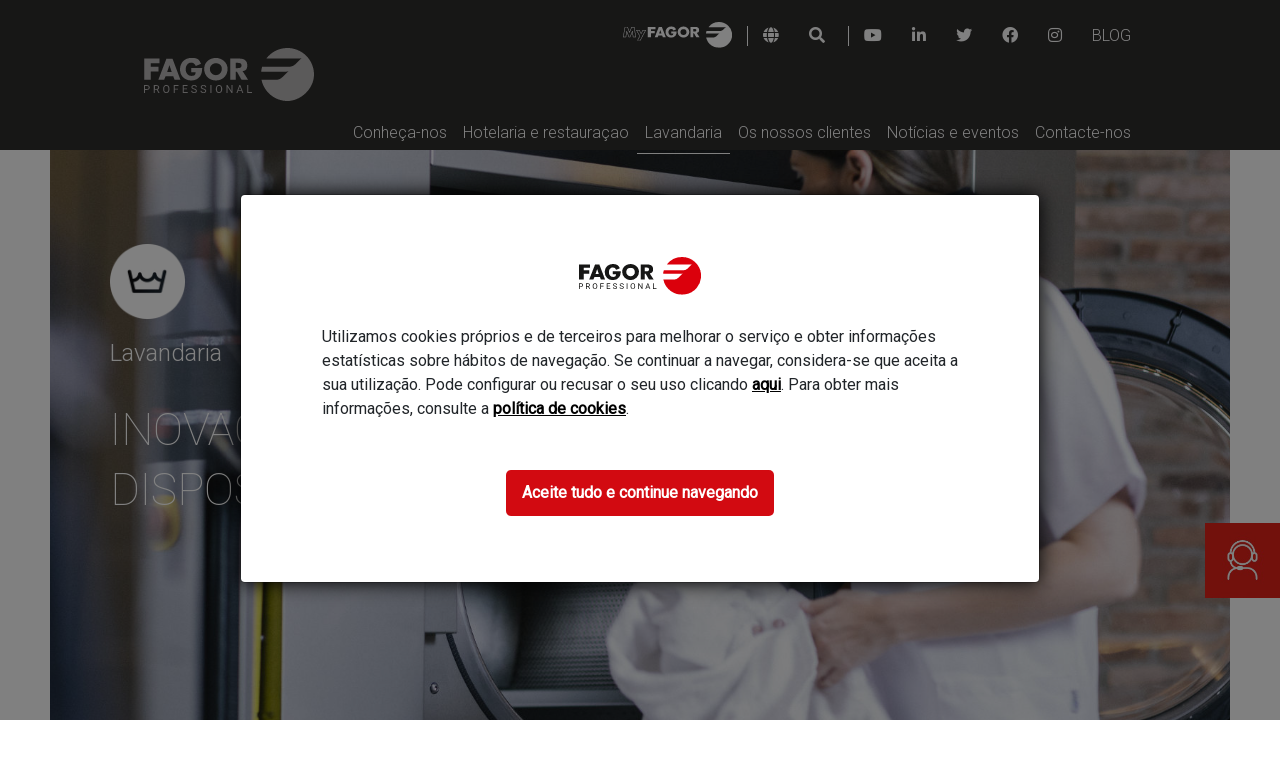

--- FILE ---
content_type: text/html;charset=UTF-8
request_url: https://www.fagorprofessional.com/pt/maquinaria-lavandaria
body_size: 31550
content:
































	
		
			<!DOCTYPE html>





























































<html class="ltr" dir="ltr" lang="pt">

<head>
	<title>Maquinas para Lavanderia Industrial - Equipamentos para LavandariaIndustrial</title>
	
	<link href="https://www.fagorprofessional.com/o/fagor-industrial-portal-theme/images/favicon.ico" rel="shortcut icon" type="image/vnd.microsoft.icon" />
    <link href="https://www.fagorprofessional.com/o/fagor-industrial-portal-theme/images/favicon-16x16.png" rel="icon" sizes="16x16" type="image/png" />
    <link href="https://www.fagorprofessional.com/o/fagor-industrial-portal-theme/images/favicon-32x32.png" rel="icon" sizes="32x32" type="image/png" />
    <link href="https://www.fagorprofessional.com/o/fagor-industrial-portal-theme/images/favicon-96x96.png" rel="icon" sizes="96x96" type="image/png" />
    <link href="https://www.fagorprofessional.com/o/fagor-industrial-portal-theme/images/android-icon-192x192.png" rel="icon" sizes="192x192" type="image/png" />
    <link href="https://www.fagorprofessional.com/o/fagor-industrial-portal-theme/images/apple-icon-57x57.png" rel="apple-touch-icon-precomposed" />
    <link href="https://www.fagorprofessional.com/o/fagor-industrial-portal-theme/images/apple-icon-60x60.png" rel="apple-touch-icon-precomposed" sizes="60x60" />
    <link href="https://www.fagorprofessional.com/o/fagor-industrial-portal-theme/images/apple-icon-72x72.png" rel="apple-touch-icon-precomposed" sizes="72x72" />
    <link href="https://www.fagorprofessional.com/o/fagor-industrial-portal-theme/images/apple-icon-76x76.png" rel="apple-touch-icon-precomposed" sizes="76x76" />
    <link href="https://www.fagorprofessional.com/o/fagor-industrial-portal-theme/images/apple-icon-114x114.png" rel="apple-touch-icon-precomposed" sizes="114x114" />
    <link href="https://www.fagorprofessional.com/o/fagor-industrial-portal-theme/images/apple-icon-120x120.png" rel="apple-touch-icon-precomposed" sizes="120x120" />
    <link href="https://www.fagorprofessional.com/o/fagor-industrial-portal-theme/images/apple-icon-152x152.png" rel="apple-touch-icon-precomposed" sizes="152x152" />
    <link href="https://www.fagorprofessional.com/o/fagor-industrial-portal-theme/images/apple-icon-180x180.png" rel="apple-touch-icon-precomposed" sizes="180x180" />

	<link href="https://fonts.googleapis.com/css2?family=Roboto:wght@100;300;400&display=swap" rel="stylesheet">
	<link rel="stylesheet" href="https://cdnjs.cloudflare.com/ajax/libs/font-awesome/5.9.0/css/all.css">
	<meta content="initial-scale=1.0, width=device-width" name="viewport" />
	
	
	<meta property="og:type" content="website" />
	<meta property="og:site_name" content="Fagor Professional" />
	<meta property="og:url" content="https://www.fagorprofessional.com/pt/maquinaria-lavandaria" />
	<meta property="og:locale" content="pt_PT" />
	<meta property="og:title" content="Lavandaria" />
	<meta property="og:image" content="https://www.fagorprofessional.com" />
	
	
	
    <meta name="robots" content="index, follow" />
    































<meta content="text/html; charset=UTF-8" http-equiv="content-type" />









<meta content="At Fagor Professional we have machinery for industrial laundry. Choose the industrial laundry machinery that best suits your needs." lang="en-US" name="description" />


<script type="importmap">{"imports":{"@clayui/breadcrumb":"/o/frontend-taglib-clay/__liferay__/exports/@clayui$breadcrumb.js","@clayui/form":"/o/frontend-taglib-clay/__liferay__/exports/@clayui$form.js","react-dom":"/o/frontend-js-react-web/__liferay__/exports/react-dom.js","@clayui/popover":"/o/frontend-taglib-clay/__liferay__/exports/@clayui$popover.js","@clayui/charts":"/o/frontend-taglib-clay/__liferay__/exports/@clayui$charts.js","@clayui/shared":"/o/frontend-taglib-clay/__liferay__/exports/@clayui$shared.js","@clayui/localized-input":"/o/frontend-taglib-clay/__liferay__/exports/@clayui$localized-input.js","@clayui/modal":"/o/frontend-taglib-clay/__liferay__/exports/@clayui$modal.js","@clayui/empty-state":"/o/frontend-taglib-clay/__liferay__/exports/@clayui$empty-state.js","@clayui/navigation-bar":"/o/frontend-taglib-clay/__liferay__/exports/@clayui$navigation-bar.js","@clayui/color-picker":"/o/frontend-taglib-clay/__liferay__/exports/@clayui$color-picker.js","react":"/o/frontend-js-react-web/__liferay__/exports/react.js","@clayui/pagination":"/o/frontend-taglib-clay/__liferay__/exports/@clayui$pagination.js","@clayui/icon":"/o/frontend-taglib-clay/__liferay__/exports/@clayui$icon.js","@clayui/table":"/o/frontend-taglib-clay/__liferay__/exports/@clayui$table.js","@clayui/autocomplete":"/o/frontend-taglib-clay/__liferay__/exports/@clayui$autocomplete.js","@clayui/slider":"/o/frontend-taglib-clay/__liferay__/exports/@clayui$slider.js","@clayui/management-toolbar":"/o/frontend-taglib-clay/__liferay__/exports/@clayui$management-toolbar.js","@clayui/multi-select":"/o/frontend-taglib-clay/__liferay__/exports/@clayui$multi-select.js","@clayui/nav":"/o/frontend-taglib-clay/__liferay__/exports/@clayui$nav.js","@clayui/time-picker":"/o/frontend-taglib-clay/__liferay__/exports/@clayui$time-picker.js","@clayui/provider":"/o/frontend-taglib-clay/__liferay__/exports/@clayui$provider.js","@clayui/upper-toolbar":"/o/frontend-taglib-clay/__liferay__/exports/@clayui$upper-toolbar.js","@clayui/panel":"/o/frontend-taglib-clay/__liferay__/exports/@clayui$panel.js","@clayui/loading-indicator":"/o/frontend-taglib-clay/__liferay__/exports/@clayui$loading-indicator.js","@clayui/list":"/o/frontend-taglib-clay/__liferay__/exports/@clayui$list.js","@clayui/drop-down":"/o/frontend-taglib-clay/__liferay__/exports/@clayui$drop-down.js","@clayui/date-picker":"/o/frontend-taglib-clay/__liferay__/exports/@clayui$date-picker.js","@clayui/label":"/o/frontend-taglib-clay/__liferay__/exports/@clayui$label.js","@clayui/data-provider":"/o/frontend-taglib-clay/__liferay__/exports/@clayui$data-provider.js","@liferay/frontend-js-api/data-set":"/o/frontend-js-dependencies-web/__liferay__/exports/@liferay$js-api$data-set.js","@clayui/core":"/o/frontend-taglib-clay/__liferay__/exports/@clayui$core.js","@clayui/pagination-bar":"/o/frontend-taglib-clay/__liferay__/exports/@clayui$pagination-bar.js","@clayui/layout":"/o/frontend-taglib-clay/__liferay__/exports/@clayui$layout.js","@clayui/multi-step-nav":"/o/frontend-taglib-clay/__liferay__/exports/@clayui$multi-step-nav.js","@liferay/frontend-js-api":"/o/frontend-js-dependencies-web/__liferay__/exports/@liferay$js-api.js","@clayui/toolbar":"/o/frontend-taglib-clay/__liferay__/exports/@clayui$toolbar.js","@clayui/css":"/o/frontend-taglib-clay/__liferay__/exports/@clayui$css.js","@clayui/badge":"/o/frontend-taglib-clay/__liferay__/exports/@clayui$badge.js","@clayui/alert":"/o/frontend-taglib-clay/__liferay__/exports/@clayui$alert.js","@clayui/link":"/o/frontend-taglib-clay/__liferay__/exports/@clayui$link.js","@clayui/card":"/o/frontend-taglib-clay/__liferay__/exports/@clayui$card.js","@clayui/progress-bar":"/o/frontend-taglib-clay/__liferay__/exports/@clayui$progress-bar.js","@clayui/tooltip":"/o/frontend-taglib-clay/__liferay__/exports/@clayui$tooltip.js","@clayui/button":"/o/frontend-taglib-clay/__liferay__/exports/@clayui$button.js","@clayui/tabs":"/o/frontend-taglib-clay/__liferay__/exports/@clayui$tabs.js","@clayui/sticker":"/o/frontend-taglib-clay/__liferay__/exports/@clayui$sticker.js"},"scopes":{}}</script><script data-senna-track="temporary">var Liferay = window.Liferay || {};Liferay.Icons = Liferay.Icons || {};Liferay.Icons.controlPanelSpritemap = 'https://www.fagorprofessional.com/o/admin-theme/images/clay/icons.svg';Liferay.Icons.spritemap = 'https://www.fagorprofessional.com/o/fagor-industrial-portal-theme/images/clay/icons.svg';</script>
<link data-senna-track="permanent" href="/o/frontend-theme-font-awesome-web/css/main.css?&mac=KWb8CY3oOhD728SI0G+NfXJbH/E=&browserId=chrome&languageId=pt_PT&minifierType=css&themeId=fagorindustrialportaltheme_WAR_fagorindustrialportaltheme" rel="stylesheet" type="text/css" />
<script data-senna-track="permanent" src="/combo?browserId=chrome&minifierType=js&languageId=pt_PT&t=1764706259292&/o/frontend-js-jquery-web/jquery/jquery.min.js&/o/frontend-js-jquery-web/jquery/init.js&/o/frontend-js-jquery-web/jquery/ajax.js&/o/frontend-js-jquery-web/jquery/bootstrap.bundle.min.js&/o/frontend-js-jquery-web/jquery/collapsible_search.js&/o/frontend-js-jquery-web/jquery/fm.js&/o/frontend-js-jquery-web/jquery/form.js&/o/frontend-js-jquery-web/jquery/popper.min.js&/o/frontend-js-jquery-web/jquery/side_navigation.js" type="text/javascript"></script>
<link data-senna-track="temporary" href="https://www.fagorprofessional.com/pt/maquinaria-lavandaria" rel="canonical" />
<link data-senna-track="temporary" href="https://www.fagorprofessional.com/zh/laundry-machinery" hreflang="zh-CN" rel="alternate" />
<link data-senna-track="temporary" href="https://www.fagorprofessional.com/es/maquinaria-lavanderia" hreflang="es-ES" rel="alternate" />
<link data-senna-track="temporary" href="https://www.fagorprofessional.com/cs/pradelenska-technika" hreflang="cs-CZ" rel="alternate" />
<link data-senna-track="temporary" href="https://www.fagorprofessional.com/tr/laundry-machinery" hreflang="tr-TR" rel="alternate" />
<link data-senna-track="temporary" href="https://www.fagorprofessional.com/it/macchine-lavanderia" hreflang="it-IT" rel="alternate" />
<link data-senna-track="temporary" href="https://www.fagorprofessional.com/eu/garbitegietarako-makineria" hreflang="eu-ES" rel="alternate" />
<link data-senna-track="temporary" href="https://www.fagorprofessional.com/pt/maquinaria-lavandaria" hreflang="pt-PT" rel="alternate" />
<link data-senna-track="temporary" href="https://www.fagorprofessional.com/fr/machines-blanchisserie" hreflang="fr-FR" rel="alternate" />
<link data-senna-track="temporary" href="https://www.fagorprofessional.com/en/laundry-machinery" hreflang="en-US" rel="alternate" />
<link data-senna-track="temporary" href="https://www.fagorprofessional.com/de/waeschereigeraete" hreflang="de-DE" rel="alternate" />
<link data-senna-track="temporary" href="https://www.fagorprofessional.com/en/laundry-machinery" hreflang="x-default" rel="alternate" />
<meta property="og:description" content="At Fagor Professional we have machinery for industrial laundry. Choose the industrial laundry machinery that best suits your needs.">
<meta property="og:locale" content="pt_PT">
<meta property="og:locale:alternate" content="en_US">
<meta property="og:locale:alternate" content="zh_CN">
<meta property="og:locale:alternate" content="fr_FR">
<meta property="og:locale:alternate" content="de_DE">
<meta property="og:locale:alternate" content="es_ES">
<meta property="og:locale:alternate" content="it_IT">
<meta property="og:locale:alternate" content="eu_ES">
<meta property="og:locale:alternate" content="cs_CZ">
<meta property="og:locale:alternate" content="pt_PT">
<meta property="og:locale:alternate" content="tr_TR">
<meta property="og:site_name" content="Fagor Professional">
<meta property="og:title" content="Maquinas para Lavanderia Industrial - Equipamentos para LavandariaIndustrial - Fagor Professional - Onnera Group">
<meta property="og:type" content="website">
<meta property="og:url" content="https://www.fagorprofessional.com/pt/maquinaria-lavandaria">


<link href="https://www.fagorprofessional.com/o/fagor-industrial-portal-theme/images/favicon.ico" rel="apple-touch-icon" />
<link href="https://www.fagorprofessional.com/o/fagor-industrial-portal-theme/images/favicon.ico" rel="icon" />



<link class="lfr-css-file" data-senna-track="temporary" href="https://www.fagorprofessional.com/o/fagor-industrial-portal-theme/css/clay.css?browserId=chrome&amp;themeId=fagorindustrialportaltheme_WAR_fagorindustrialportaltheme&amp;minifierType=css&amp;languageId=pt_PT&amp;t=1758621920000" id="liferayAUICSS" rel="stylesheet" type="text/css" />









	<link href="/combo?browserId=chrome&amp;minifierType=css&amp;themeId=fagorindustrialportaltheme_WAR_fagorindustrialportaltheme&amp;languageId=pt_PT&amp;com_fagorindustrial_forms_SuscribePortlet_INSTANCE_com_fagorindustrial_forms_SuscribePortlet:%2Fo%2Fcom.fagorindustrial.forms.web%2Fcss%2Fmain.css&amp;com_liferay_commerce_product_asset_categories_navigation_web_internal_portlet_CPAssetCategoriesNavigationPortlet_INSTANCE_cpAssetCategoriesNavigationPortlet_navigation_menu:%2Fo%2Fcommerce-product-asset-categories-navigation-web%2Fcss%2Fmain.css&amp;com_liferay_journal_content_web_portlet_JournalContentPortlet:%2Fo%2Fjournal-content-web%2Fcss%2Fmain.css&amp;com_liferay_portal_search_web_search_bar_portlet_SearchBarPortlet_INSTANCE_templateSearch:%2Fo%2Fportal-search-web%2Fcss%2Fmain.css&amp;com_liferay_product_navigation_product_menu_web_portlet_ProductMenuPortlet:%2Fo%2Fproduct-navigation-product-menu-web%2Fcss%2Fmain.css&amp;com_liferay_product_navigation_user_personal_bar_web_portlet_ProductNavigationUserPersonalBarPortlet:%2Fo%2Fcom.liferay.product.navigation.user.personal.bar.web%2Fcss%2Fmain.css&amp;com_liferay_segments_experiment_web_internal_portlet_SegmentsExperimentPortlet:%2Fo%2Fsegments-experiment-web%2Fcss%2Fmain.css&amp;com_liferay_site_navigation_menu_web_portlet_SiteNavigationMenuPortlet:%2Fo%2Fsite-navigation-menu-web%2Fcss%2Fmain.css&amp;t=1768983294000" rel="stylesheet" type="text/css"
 data-senna-track="temporary" id="fd5069ce" />








<script data-senna-track="temporary" type="text/javascript">
	// <![CDATA[
		var Liferay = Liferay || {};

		Liferay.Browser = {
			acceptsGzip: function() {
				return true;
			},

			

			getMajorVersion: function() {
				return 131.0;
			},

			getRevision: function() {
				return '537.36';
			},
			getVersion: function() {
				return '131.0';
			},

			

			isAir: function() {
				return false;
			},
			isChrome: function() {
				return true;
			},
			isEdge: function() {
				return false;
			},
			isFirefox: function() {
				return false;
			},
			isGecko: function() {
				return true;
			},
			isIe: function() {
				return false;
			},
			isIphone: function() {
				return false;
			},
			isLinux: function() {
				return false;
			},
			isMac: function() {
				return true;
			},
			isMobile: function() {
				return false;
			},
			isMozilla: function() {
				return false;
			},
			isOpera: function() {
				return false;
			},
			isRtf: function() {
				return true;
			},
			isSafari: function() {
				return true;
			},
			isSun: function() {
				return false;
			},
			isWebKit: function() {
				return true;
			},
			isWindows: function() {
				return false;
			}
		};

		Liferay.Data = Liferay.Data || {};

		Liferay.Data.ICONS_INLINE_SVG = true;

		Liferay.Data.NAV_SELECTOR = '#navigation';

		Liferay.Data.NAV_SELECTOR_MOBILE = '#navigationCollapse';

		Liferay.Data.isCustomizationView = function() {
			return false;
		};

		Liferay.Data.notices = [
			
		];

		(function () {
			var available = {};

			var direction = {};

			

				available['en_US'] = 'inglês\x20\x28Estados\x20Unidos\x29';
				direction['en_US'] = 'ltr';

			

				available['zh_CN'] = 'chinês\x20\x28China\x29';
				direction['zh_CN'] = 'ltr';

			

				available['fr_FR'] = 'francês\x20\x28França\x29';
				direction['fr_FR'] = 'ltr';

			

				available['de_DE'] = 'alemão\x20\x28Alemanha\x29';
				direction['de_DE'] = 'ltr';

			

				available['es_ES'] = 'espanhol\x20\x28Espanha\x29';
				direction['es_ES'] = 'ltr';

			

				available['it_IT'] = 'italiano\x20\x28Itália\x29';
				direction['it_IT'] = 'ltr';

			

				available['eu_ES'] = 'basco\x20\x28Espanha\x29';
				direction['eu_ES'] = 'ltr';

			

				available['cs_CZ'] = 'checo\x20\x28República\x20Checa\x29';
				direction['cs_CZ'] = 'ltr';

			

				available['pl_PL'] = 'polaco\x20\x28Polónia\x29';
				direction['pl_PL'] = 'ltr';

			

				available['pt_PT'] = 'português\x20\x28Portugal\x29';
				direction['pt_PT'] = 'ltr';

			

				available['tr_TR'] = 'turco\x20\x28Turquia\x29';
				direction['tr_TR'] = 'ltr';

			

			Liferay.Language = {
				available,
				direction,
				get: function(key) {
					return key;
				}
			};
		})();

		var featureFlags = {"LPS-170122":false,"LPS-190890":false,"COMMERCE-9410":false,"LPS-172903":false,"LPS-178642":false,"LPS-187284":false,"LRAC-10632":false,"LPS-187285":false,"LPS-189187":false,"LPS-114786":false,"COMMERCE-8087":false,"LRAC-10757":false,"LPS-180090":false,"LPS-170809":false,"LPS-178052":false,"LPS-189856":false,"LPS-188645":false,"LPS-182184":false,"LPS-157670":false,"COMMERCE-11026":false,"LPS-180328":false,"COMMERCE-11028":false,"LPS-169923":false,"LPS-171364":false,"LPS-192282":false,"COMMERCE-11181":false,"LPS-153714":false,"COMMERCE-10890":false,"LPS-170670":false,"LPS-169981":false,"LPS-177664":false,"LPS-177027":false,"LPS-177668":false,"LPS-172416":false,"LPS-172017":false,"LPS-163118":false,"LPS-135430":false,"LPS-134060":false,"LPS-164563":false,"LPS-122920":false,"LPS-148856":false,"LPS-173135":false,"LPS-182728":false,"LPS-167253":false,"LPS-169992":false,"LPS-187142":false,"LPS-183498":false,"LRAC-14055":false,"LPS-187854":false,"LPS-179483":false,"LPS-166479":false,"LPS-165346":false,"LPS-144527":false,"COMMERCE-8949":false,"LPS-188060":false,"LPS-149256":false,"LPS-165482":false,"COMMERCE-11287":false,"LPS-174939":false,"LPS-174816":false,"LPS-186360":false,"LPS-189430":false,"LPS-153332":false,"LPS-179669":false,"LPS-174417":false,"LPS-183882":false,"LPS-155284":false,"LPS-186558":false,"LPS-176083":false,"LPS-158675":false,"LPS-184413":false,"LPS-184016":false,"LPS-180292":false,"LPS-159643":false,"LPS-161033":false,"LPS-164948":false,"LPS-184255":false,"LPS-129412":false,"LPS-183727":false,"LPS-166126":false,"LPS-182512":false,"LPS-187846":false,"LPS-186757":false};

		Liferay.FeatureFlags = Object.keys(featureFlags).reduce(
			(acc, key) => ({
				...acc, [key]: featureFlags[key] === 'true' || featureFlags[key] === true
			}), {}
		);

		Liferay.PortletKeys = {
			DOCUMENT_LIBRARY: 'com_liferay_document_library_web_portlet_DLPortlet',
			DYNAMIC_DATA_MAPPING: 'com_liferay_dynamic_data_mapping_web_portlet_DDMPortlet',
			ITEM_SELECTOR: 'com_liferay_item_selector_web_portlet_ItemSelectorPortlet'
		};

		Liferay.PropsValues = {
			JAVASCRIPT_SINGLE_PAGE_APPLICATION_TIMEOUT: 0,
			UPLOAD_SERVLET_REQUEST_IMPL_MAX_SIZE: 629145600
		};

		Liferay.ThemeDisplay = {

			

			
				getLayoutId: function() {
					return '13';
				},

				

				getLayoutRelativeControlPanelURL: function() {
					return '/pt/group/fagor-industrial/~/control_panel/manage';
				},

				getLayoutRelativeURL: function() {
					return '/pt/maquinaria-lavandaria';
				},
				getLayoutURL: function() {
					return 'https://www.fagorprofessional.com/pt/maquinaria-lavandaria';
				},
				getParentLayoutId: function() {
					return '0';
				},
				isControlPanel: function() {
					return false;
				},
				isPrivateLayout: function() {
					return 'false';
				},
				isVirtualLayout: function() {
					return false;
				},
			

			getBCP47LanguageId: function() {
				return 'pt-PT';
			},
			getCanonicalURL: function() {

				

				return 'https\x3a\x2f\x2fwww\x2efagorprofessional\x2ecom\x2fpt\x2fmaquinaria-lavandaria';
			},
			getCDNBaseURL: function() {
				return 'https://www.fagorprofessional.com';
			},
			getCDNDynamicResourcesHost: function() {
				return '';
			},
			getCDNHost: function() {
				return '';
			},
			getCompanyGroupId: function() {
				return '20127';
			},
			getCompanyId: function() {
				return '20101';
			},
			getDefaultLanguageId: function() {
				return 'en_US';
			},
			getDoAsUserIdEncoded: function() {
				return '';
			},
			getLanguageId: function() {
				return 'pt_PT';
			},
			getParentGroupId: function() {
				return '329104';
			},
			getPathContext: function() {
				return '';
			},
			getPathImage: function() {
				return '/image';
			},
			getPathJavaScript: function() {
				return '/o/frontend-js-web';
			},
			getPathMain: function() {
				return '/pt/c';
			},
			getPathThemeImages: function() {
				return 'https://www.fagorprofessional.com/o/fagor-industrial-portal-theme/images';
			},
			getPathThemeRoot: function() {
				return '/o/fagor-industrial-portal-theme';
			},
			getPlid: function() {
				return '1288';
			},
			getPortalURL: function() {
				return 'https://www.fagorprofessional.com';
			},
			getRealUserId: function() {
				return '20105';
			},
			getRemoteAddr: function() {
				return '3.139.62.241';
			},
			getRemoteHost: function() {
				return '3.139.62.241';
			},
			getScopeGroupId: function() {
				return '329104';
			},
			getScopeGroupIdOrLiveGroupId: function() {
				return '329104';
			},
			getSessionId: function() {
				return '';
			},
			getSiteAdminURL: function() {
				return 'https://www.fagorprofessional.com/group/fagor-industrial/~/control_panel/manage?p_p_lifecycle=0&p_p_state=maximized&p_p_mode=view';
			},
			getSiteGroupId: function() {
				return '329104';
			},
			getURLControlPanel: function() {
				return '/pt/group/control_panel?refererPlid=1288';
			},
			getURLHome: function() {
				return 'https\x3a\x2f\x2fwww\x2efagorprofessional\x2ecom\x2fweb\x2fguest';
			},
			getUserEmailAddress: function() {
				return '';
			},
			getUserId: function() {
				return '20105';
			},
			getUserName: function() {
				return '';
			},
			isAddSessionIdToURL: function() {
				return false;
			},
			isImpersonated: function() {
				return false;
			},
			isSignedIn: function() {
				return false;
			},

			isStagedPortlet: function() {
				
					
						return false;
					
				
			},

			isStateExclusive: function() {
				return false;
			},
			isStateMaximized: function() {
				return false;
			},
			isStatePopUp: function() {
				return false;
			}
		};

		var themeDisplay = Liferay.ThemeDisplay;

		Liferay.AUI = {

			

			getCombine: function() {
				return true;
			},
			getComboPath: function() {
				return '/combo/?browserId=chrome&minifierType=&languageId=pt_PT&t=1721277087822&';
			},
			getDateFormat: function() {
				return '%d-%m-%Y';
			},
			getEditorCKEditorPath: function() {
				return '/o/frontend-editor-ckeditor-web';
			},
			getFilter: function() {
				var filter = 'raw';

				
					
						filter = 'min';
					
					

				return filter;
			},
			getFilterConfig: function() {
				var instance = this;

				var filterConfig = null;

				if (!instance.getCombine()) {
					filterConfig = {
						replaceStr: '.js' + instance.getStaticResourceURLParams(),
						searchExp: '\\.js$'
					};
				}

				return filterConfig;
			},
			getJavaScriptRootPath: function() {
				return '/o/frontend-js-web';
			},
			getPortletRootPath: function() {
				return '/html/portlet';
			},
			getStaticResourceURLParams: function() {
				return '?browserId=chrome&minifierType=&languageId=pt_PT&t=1721277087822';
			}
		};

		Liferay.authToken = 'zQyqxON4';

		

		Liferay.currentURL = '\x2fpt\x2fmaquinaria-lavandaria';
		Liferay.currentURLEncoded = '\x252Fpt\x252Fmaquinaria-lavandaria';
	// ]]>
</script>

<script data-senna-track="temporary" type="text/javascript">window.__CONFIG__= {basePath: '',combine: true, defaultURLParams: null, explainResolutions: false, exposeGlobal: false, logLevel: 'warn', moduleType: 'module', namespace:'Liferay', reportMismatchedAnonymousModules: 'warn', resolvePath: '/o/js_resolve_modules/0e81af2d-8f44-464a-8548-75bc1d967b5f', url: '/combo/?browserId=chrome&minifierType=js&languageId=pt_PT&t=1721277087822&', waitTimeout: 60000};</script><script data-senna-track="permanent" src="/o/frontend-js-loader-modules-extender/loader.js?&mac=kuyYLzgmJRuntKLenfFpZdHstco=&browserId=chrome&languageId=pt_PT&minifierType=js" type="text/javascript"></script><script data-senna-track="permanent" src="/combo?browserId=chrome&minifierType=js&languageId=pt_PT&t=1721277087822&/o/frontend-js-aui-web/aui/aui/aui-min.js&/o/frontend-js-aui-web/liferay/modules.js&/o/frontend-js-aui-web/liferay/aui_sandbox.js&/o/frontend-js-aui-web/aui/attribute-base/attribute-base-min.js&/o/frontend-js-aui-web/aui/attribute-complex/attribute-complex-min.js&/o/frontend-js-aui-web/aui/attribute-core/attribute-core-min.js&/o/frontend-js-aui-web/aui/attribute-observable/attribute-observable-min.js&/o/frontend-js-aui-web/aui/attribute-extras/attribute-extras-min.js&/o/frontend-js-aui-web/aui/event-custom-base/event-custom-base-min.js&/o/frontend-js-aui-web/aui/event-custom-complex/event-custom-complex-min.js&/o/frontend-js-aui-web/aui/oop/oop-min.js&/o/frontend-js-aui-web/aui/aui-base-lang/aui-base-lang-min.js&/o/frontend-js-aui-web/liferay/dependency.js&/o/frontend-js-aui-web/liferay/util.js&/o/frontend-js-web/liferay/dom_task_runner.js&/o/frontend-js-web/liferay/events.js&/o/frontend-js-web/liferay/lazy_load.js&/o/frontend-js-web/liferay/liferay.js&/o/frontend-js-web/liferay/global.bundle.js&/o/frontend-js-web/liferay/portlet.js&/o/frontend-js-web/liferay/workflow.js&/o/oauth2-provider-web/js/liferay.js" type="text/javascript"></script>
<script data-senna-track="temporary" type="text/javascript">window.Liferay = Liferay || {}; window.Liferay.OAuth2 = {getAuthorizeURL: function() {return 'https://www.fagorprofessional.com/o/oauth2/authorize';}, getBuiltInRedirectURL: function() {return 'https://www.fagorprofessional.com/o/oauth2/redirect';}, getIntrospectURL: function() { return 'https://www.fagorprofessional.com/o/oauth2/introspect';}, getTokenURL: function() {return 'https://www.fagorprofessional.com/o/oauth2/token';}, getUserAgentApplication: function(externalReferenceCode) {return Liferay.OAuth2._userAgentApplications[externalReferenceCode];}, _userAgentApplications: {}}</script><script data-senna-track="temporary" type="text/javascript">try {var MODULE_MAIN='frontend-editor-alloyeditor-web@5.0.41/index';var MODULE_PATH='/o/frontend-editor-alloyeditor-web';AUI().applyConfig({groups:{alloyeditor:{base:MODULE_PATH+"/js/",combine:Liferay.AUI.getCombine(),filter:Liferay.AUI.getFilterConfig(),modules:{"liferay-alloy-editor":{path:"alloyeditor.js",requires:["aui-component","liferay-portlet-base","timers"]},"liferay-alloy-editor-source":{path:"alloyeditor_source.js",requires:["aui-debounce","liferay-fullscreen-source-editor","liferay-source-editor","plugin"]}},root:MODULE_PATH+"/js/"}}});
} catch(error) {console.error(error);}try {var MODULE_MAIN='calendar-web@5.0.77/index';var MODULE_PATH='/o/calendar-web';AUI().applyConfig({groups:{calendar:{base:MODULE_PATH+"/js/",combine:Liferay.AUI.getCombine(),filter:Liferay.AUI.getFilterConfig(),modules:{"liferay-calendar-a11y":{path:"calendar_a11y.js",requires:["calendar"]},"liferay-calendar-container":{path:"calendar_container.js",requires:["aui-alert","aui-base","aui-component","liferay-portlet-base"]},"liferay-calendar-date-picker-sanitizer":{path:"date_picker_sanitizer.js",requires:["aui-base"]},"liferay-calendar-interval-selector":{path:"interval_selector.js",requires:["aui-base","liferay-portlet-base"]},"liferay-calendar-interval-selector-scheduler-event-link":{path:"interval_selector_scheduler_event_link.js",requires:["aui-base","liferay-portlet-base"]},"liferay-calendar-list":{path:"calendar_list.js",requires:["aui-template-deprecated","liferay-scheduler"]},"liferay-calendar-message-util":{path:"message_util.js",requires:["liferay-util-window"]},"liferay-calendar-recurrence-converter":{path:"recurrence_converter.js",requires:[]},"liferay-calendar-recurrence-dialog":{path:"recurrence.js",requires:["aui-base","liferay-calendar-recurrence-util"]},"liferay-calendar-recurrence-util":{path:"recurrence_util.js",requires:["aui-base","liferay-util-window"]},"liferay-calendar-reminders":{path:"calendar_reminders.js",requires:["aui-base"]},"liferay-calendar-remote-services":{path:"remote_services.js",requires:["aui-base","aui-component","liferay-calendar-util","liferay-portlet-base"]},"liferay-calendar-session-listener":{path:"session_listener.js",requires:["aui-base","liferay-scheduler"]},"liferay-calendar-simple-color-picker":{path:"simple_color_picker.js",requires:["aui-base","aui-template-deprecated"]},"liferay-calendar-simple-menu":{path:"simple_menu.js",requires:["aui-base","aui-template-deprecated","event-outside","event-touch","widget-modality","widget-position","widget-position-align","widget-position-constrain","widget-stack","widget-stdmod"]},"liferay-calendar-util":{path:"calendar_util.js",requires:["aui-datatype","aui-io","aui-scheduler","aui-toolbar","autocomplete","autocomplete-highlighters"]},"liferay-scheduler":{path:"scheduler.js",requires:["async-queue","aui-datatype","aui-scheduler","dd-plugin","liferay-calendar-a11y","liferay-calendar-message-util","liferay-calendar-recurrence-converter","liferay-calendar-recurrence-util","liferay-calendar-util","liferay-scheduler-event-recorder","liferay-scheduler-models","promise","resize-plugin"]},"liferay-scheduler-event-recorder":{path:"scheduler_event_recorder.js",requires:["dd-plugin","liferay-calendar-util","resize-plugin"]},"liferay-scheduler-models":{path:"scheduler_models.js",requires:["aui-datatype","dd-plugin","liferay-calendar-util"]}},root:MODULE_PATH+"/js/"}}});
} catch(error) {console.error(error);}try {var MODULE_MAIN='journal-web@5.0.150/index';var MODULE_PATH='/o/journal-web';AUI().applyConfig({groups:{journal:{base:MODULE_PATH+"/js/",combine:Liferay.AUI.getCombine(),filter:Liferay.AUI.getFilterConfig(),modules:{"liferay-journal-navigation":{path:"navigation.js",requires:["aui-component","liferay-portlet-base","liferay-search-container"]},"liferay-portlet-journal":{path:"main.js",requires:["aui-base","liferay-portlet-base","liferay-util-window"]}},root:MODULE_PATH+"/js/"}}});
} catch(error) {console.error(error);}try {var MODULE_MAIN='staging-taglib@7.0.45/index';var MODULE_PATH='/o/staging-taglib';AUI().applyConfig({groups:{stagingTaglib:{base:MODULE_PATH+"/",combine:Liferay.AUI.getCombine(),filter:Liferay.AUI.getFilterConfig(),modules:{"liferay-export-import-management-bar-button":{path:"export_import_entity_management_bar_button/js/main.js",requires:["aui-component","liferay-search-container","liferay-search-container-select"]}},root:MODULE_PATH+"/"}}});
} catch(error) {console.error(error);}try {var MODULE_MAIN='exportimport-web@5.0.75/index';var MODULE_PATH='/o/exportimport-web';AUI().applyConfig({groups:{exportimportweb:{base:MODULE_PATH+"/",combine:Liferay.AUI.getCombine(),filter:Liferay.AUI.getFilterConfig(),modules:{"liferay-export-import-export-import":{path:"js/main.js",requires:["aui-datatype","aui-dialog-iframe-deprecated","aui-modal","aui-parse-content","aui-toggler","liferay-portlet-base","liferay-util-window"]}},root:MODULE_PATH+"/"}}});
} catch(error) {console.error(error);}try {var MODULE_MAIN='staging-processes-web@5.0.48/index';var MODULE_PATH='/o/staging-processes-web';AUI().applyConfig({groups:{stagingprocessesweb:{base:MODULE_PATH+"/",combine:Liferay.AUI.getCombine(),filter:Liferay.AUI.getFilterConfig(),modules:{"liferay-staging-processes-export-import":{path:"js/main.js",requires:["aui-datatype","aui-dialog-iframe-deprecated","aui-modal","aui-parse-content","aui-toggler","liferay-portlet-base","liferay-util-window"]}},root:MODULE_PATH+"/"}}});
} catch(error) {console.error(error);}try {var MODULE_MAIN='item-selector-taglib@5.3.13/index.es';var MODULE_PATH='/o/item-selector-taglib';AUI().applyConfig({groups:{"item-selector-taglib":{base:MODULE_PATH+"/",combine:Liferay.AUI.getCombine(),filter:Liferay.AUI.getFilterConfig(),modules:{"liferay-image-selector":{path:"image_selector/js/image_selector.js",requires:["aui-base","liferay-item-selector-dialog","liferay-portlet-base","uploader"]}},root:MODULE_PATH+"/"}}});
} catch(error) {console.error(error);}try {var MODULE_MAIN='@liferay/frontend-js-state-web@1.0.17/index';var MODULE_PATH='/o/frontend-js-state-web';AUI().applyConfig({groups:{state:{mainModule:MODULE_MAIN}}});
} catch(error) {console.error(error);}try {var MODULE_MAIN='@liferay/frontend-js-react-web@5.0.30/index';var MODULE_PATH='/o/frontend-js-react-web';AUI().applyConfig({groups:{react:{mainModule:MODULE_MAIN}}});
} catch(error) {console.error(error);}try {var MODULE_MAIN='frontend-js-components-web@2.0.52/index';var MODULE_PATH='/o/frontend-js-components-web';AUI().applyConfig({groups:{components:{mainModule:MODULE_MAIN}}});
} catch(error) {console.error(error);}try {var MODULE_MAIN='invitation-invite-members-web@5.0.28/index';var MODULE_PATH='/o/invitation-invite-members-web';AUI().applyConfig({groups:{"invite-members":{base:MODULE_PATH+"/invite_members/js/",combine:Liferay.AUI.getCombine(),filter:Liferay.AUI.getFilterConfig(),modules:{"liferay-portlet-invite-members":{path:"main.js",requires:["aui-base","autocomplete-base","datasource-io","datatype-number","liferay-portlet-base","liferay-util-window","node-core"]}},root:MODULE_PATH+"/invite_members/js/"}}});
} catch(error) {console.error(error);}try {var MODULE_MAIN='@liferay/frontend-taglib@12.3.4/index';var MODULE_PATH='/o/frontend-taglib';AUI().applyConfig({groups:{"frontend-taglib":{base:MODULE_PATH+"/",combine:Liferay.AUI.getCombine(),filter:Liferay.AUI.getFilterConfig(),modules:{"liferay-management-bar":{path:"management_bar/js/management_bar.js",requires:["aui-component","liferay-portlet-base"]},"liferay-sidebar-panel":{path:"sidebar_panel/js/sidebar_panel.js",requires:["aui-base","aui-debounce","aui-parse-content","liferay-portlet-base"]}},root:MODULE_PATH+"/"}}});
} catch(error) {console.error(error);}try {var MODULE_MAIN='portal-workflow-task-web@5.0.61/index';var MODULE_PATH='/o/portal-workflow-task-web';AUI().applyConfig({groups:{workflowtasks:{base:MODULE_PATH+"/js/",combine:Liferay.AUI.getCombine(),filter:Liferay.AUI.getFilterConfig(),modules:{"liferay-workflow-tasks":{path:"main.js",requires:["liferay-util-window"]}},root:MODULE_PATH+"/js/"}}});
} catch(error) {console.error(error);}try {var MODULE_MAIN='contacts-web@5.0.51/index';var MODULE_PATH='/o/contacts-web';AUI().applyConfig({groups:{contactscenter:{base:MODULE_PATH+"/js/",combine:Liferay.AUI.getCombine(),filter:Liferay.AUI.getFilterConfig(),modules:{"liferay-contacts-center":{path:"main.js",requires:["aui-io-plugin-deprecated","aui-toolbar","autocomplete-base","datasource-io","json-parse","liferay-portlet-base","liferay-util-window"]}},root:MODULE_PATH+"/js/"}}});
} catch(error) {console.error(error);}try {var MODULE_MAIN='product-navigation-taglib@6.0.53/index';var MODULE_PATH='/o/product-navigation-taglib';AUI().applyConfig({groups:{controlmenu:{base:MODULE_PATH+"/",combine:Liferay.AUI.getCombine(),filter:Liferay.AUI.getFilterConfig(),modules:{"liferay-product-navigation-control-menu":{path:"control_menu/js/product_navigation_control_menu.js",requires:["aui-node","event-touch"]}},root:MODULE_PATH+"/"}}});
} catch(error) {console.error(error);}try {var MODULE_MAIN='commerce-product-content-web@4.0.101/index';var MODULE_PATH='/o/commerce-product-content-web';AUI().applyConfig({groups:{productcontent:{base:MODULE_PATH+"/js/",combine:Liferay.AUI.getCombine(),modules:{"liferay-commerce-product-content":{path:"product_content.js",requires:["aui-base","aui-io-request","aui-parse-content","liferay-portlet-base","liferay-portlet-url"]}},root:MODULE_PATH+"/js/"}}});
} catch(error) {console.error(error);}try {var MODULE_MAIN='commerce-frontend-impl@4.0.48/index';var MODULE_PATH='/o/commerce-frontend-impl';AUI().applyConfig({groups:{commercefrontend:{base:MODULE_PATH+"/js/",combine:Liferay.AUI.getCombine(),modules:{"liferay-commerce-frontend-management-bar-state":{condition:{trigger:"liferay-management-bar"},path:"management_bar_state.js",requires:["liferay-management-bar"]}},root:MODULE_PATH+"/js/"}}});
} catch(error) {console.error(error);}try {var MODULE_MAIN='portal-workflow-kaleo-designer-web@5.0.114/index';var MODULE_PATH='/o/portal-workflow-kaleo-designer-web';AUI().applyConfig({groups:{"kaleo-designer":{base:MODULE_PATH+"/designer/js/legacy/",combine:Liferay.AUI.getCombine(),filter:Liferay.AUI.getFilterConfig(),modules:{"liferay-kaleo-designer-autocomplete-util":{path:"autocomplete_util.js",requires:["autocomplete","autocomplete-highlighters"]},"liferay-kaleo-designer-definition-diagram-controller":{path:"definition_diagram_controller.js",requires:["liferay-kaleo-designer-field-normalizer","liferay-kaleo-designer-utils"]},"liferay-kaleo-designer-dialogs":{path:"dialogs.js",requires:["liferay-util-window"]},"liferay-kaleo-designer-editors":{path:"editors.js",requires:["aui-ace-editor","aui-ace-editor-mode-xml","aui-base","aui-datatype","aui-node","liferay-kaleo-designer-autocomplete-util","liferay-kaleo-designer-utils"]},"liferay-kaleo-designer-field-normalizer":{path:"field_normalizer.js",requires:["liferay-kaleo-designer-remote-services"]},"liferay-kaleo-designer-nodes":{path:"nodes.js",requires:["aui-datatable","aui-datatype","aui-diagram-builder","liferay-kaleo-designer-editors","liferay-kaleo-designer-utils"]},"liferay-kaleo-designer-remote-services":{path:"remote_services.js",requires:["aui-io","liferay-portlet-url"]},"liferay-kaleo-designer-templates":{path:"templates.js",requires:["aui-tpl-snippets-deprecated"]},"liferay-kaleo-designer-utils":{path:"utils.js",requires:[]},"liferay-kaleo-designer-xml-definition":{path:"xml_definition.js",requires:["aui-base","aui-component","dataschema-xml","datatype-xml"]},"liferay-kaleo-designer-xml-definition-serializer":{path:"xml_definition_serializer.js",requires:["escape","liferay-kaleo-designer-xml-util"]},"liferay-kaleo-designer-xml-util":{path:"xml_util.js",requires:["aui-base"]},"liferay-portlet-kaleo-designer":{path:"main.js",requires:["aui-ace-editor","aui-ace-editor-mode-xml","aui-tpl-snippets-deprecated","dataschema-xml","datasource","datatype-xml","event-valuechange","io-form","liferay-kaleo-designer-autocomplete-util","liferay-kaleo-designer-editors","liferay-kaleo-designer-nodes","liferay-kaleo-designer-remote-services","liferay-kaleo-designer-utils","liferay-kaleo-designer-xml-util","liferay-util-window"]}},root:MODULE_PATH+"/designer/js/legacy/"}}});
} catch(error) {console.error(error);}try {var MODULE_MAIN='dynamic-data-mapping-web@5.0.92/index';var MODULE_PATH='/o/dynamic-data-mapping-web';!function(){const a=Liferay.AUI;AUI().applyConfig({groups:{ddm:{base:MODULE_PATH+"/js/",combine:Liferay.AUI.getCombine(),filter:a.getFilterConfig(),modules:{"liferay-ddm-form":{path:"ddm_form.js",requires:["aui-base","aui-datatable","aui-datatype","aui-image-viewer","aui-parse-content","aui-set","aui-sortable-list","json","liferay-form","liferay-map-base","liferay-translation-manager","liferay-util-window"]},"liferay-portlet-dynamic-data-mapping":{condition:{trigger:"liferay-document-library"},path:"main.js",requires:["arraysort","aui-form-builder-deprecated","aui-form-validator","aui-map","aui-text-unicode","json","liferay-menu","liferay-translation-manager","liferay-util-window","text"]},"liferay-portlet-dynamic-data-mapping-custom-fields":{condition:{trigger:"liferay-document-library"},path:"custom_fields.js",requires:["liferay-portlet-dynamic-data-mapping"]}},root:MODULE_PATH+"/js/"}}})}();
} catch(error) {console.error(error);}try {var MODULE_MAIN='portal-search-web@6.0.113/index';var MODULE_PATH='/o/portal-search-web';AUI().applyConfig({groups:{search:{base:MODULE_PATH+"/js/",combine:Liferay.AUI.getCombine(),filter:Liferay.AUI.getFilterConfig(),modules:{"liferay-search-bar":{path:"search_bar.js",requires:[]},"liferay-search-custom-filter":{path:"custom_filter.js",requires:[]},"liferay-search-facet-util":{path:"facet_util.js",requires:[]},"liferay-search-modified-facet":{path:"modified_facet.js",requires:["aui-form-validator","liferay-search-facet-util"]},"liferay-search-modified-facet-configuration":{path:"modified_facet_configuration.js",requires:["aui-node"]},"liferay-search-sort-configuration":{path:"sort_configuration.js",requires:["aui-node"]},"liferay-search-sort-util":{path:"sort_util.js",requires:[]}},root:MODULE_PATH+"/js/"}}});
} catch(error) {console.error(error);}try {var MODULE_MAIN='@liferay/document-library-web@6.0.162/document_library/js/index';var MODULE_PATH='/o/document-library-web';AUI().applyConfig({groups:{dl:{base:MODULE_PATH+"/document_library/js/legacy/",combine:Liferay.AUI.getCombine(),filter:Liferay.AUI.getFilterConfig(),modules:{"document-library-upload-component":{path:"DocumentLibraryUpload.js",requires:["aui-component","aui-data-set-deprecated","aui-overlay-manager-deprecated","aui-overlay-mask-deprecated","aui-parse-content","aui-progressbar","aui-template-deprecated","liferay-search-container","querystring-parse-simple","uploader"]}},root:MODULE_PATH+"/document_library/js/legacy/"}}});
} catch(error) {console.error(error);}</script>


<script data-senna-track="temporary" type="text/javascript">
	// <![CDATA[
		
			
				
		

		

		
	// ]]>
</script>





	
		

			

			
		
		



	
		

			

			
		
		



	
		

			

			
		
	












	



















<link class="lfr-css-file" data-senna-track="temporary" href="https://www.fagorprofessional.com/o/fagor-industrial-portal-theme/css/main.css?browserId=chrome&amp;themeId=fagorindustrialportaltheme_WAR_fagorindustrialportaltheme&amp;minifierType=css&amp;languageId=pt_PT&amp;t=1758621920000" id="liferayThemeCSS" rel="stylesheet" type="text/css" />




	<style data-senna-track="temporary" type="text/css">
		.alert-info.alert-success {
	display: none;
}
	</style>





	<style data-senna-track="temporary" type="text/css">

		

			

		

			

		

			

		

			

		

			

		

			

		

			

		

			

		

			

		

			

		

			

		

			

		

			

		

			

		

			

		

			

		

			

		

			

		

			

		

			

		

			

		

			

		

			

		

			

		

			

		

			

		

			

		

			

		

			

		

			

		

			

		

			

		

			

		

			

		

			

		

			

		

			

		

			

		

			

		

			

		

			

		

			

		

			

		

			

		

			

		

			

		

			

		

			

		

			

		

			

		

			

		

			

		

	</style>


<script data-senna-track="temporary">var Liferay = window.Liferay || {}; Liferay.CommerceContext = {"commerceAccountGroupIds":[],"accountEntryAllowedTypes":["person"],"commerceChannelId":"0","currency":{"currencyId":"771872","currencyCode":"USD"},"commerceSiteType":0};</script><link href="/o/commerce-frontend-js/styles/main.css" rel="stylesheet" type="text/css" />
<style data-senna-track="temporary" type="text/css">
</style>
<script>
Liferay.Loader.require(
'@liferay/frontend-js-state-web@1.0.17',
function(FrontendJsState) {
try {
} catch (err) {
	console.error(err);
}
});

</script><link data-senna-track="temporary" href="/o/layout-common-styles/main.css?plid=1288&segmentsExperienceId=8689905&t=1749716095730" rel="stylesheet" type="text/css">







<script data-senna-track="temporary" type="text/javascript">
	if (window.Analytics) {
		window._com_liferay_document_library_analytics_isViewFileEntry = false;
	}
</script>







<script type="text/javascript">
Liferay.on(
	'ddmFieldBlur', function(event) {
		if (window.Analytics) {
			Analytics.send(
				'fieldBlurred',
				'Form',
				{
					fieldName: event.fieldName,
					focusDuration: event.focusDuration,
					formId: event.formId,
					formPageTitle: event.formPageTitle,
					page: event.page,
					title: event.title
				}
			);
		}
	}
);

Liferay.on(
	'ddmFieldFocus', function(event) {
		if (window.Analytics) {
			Analytics.send(
				'fieldFocused',
				'Form',
				{
					fieldName: event.fieldName,
					formId: event.formId,
					formPageTitle: event.formPageTitle,
					page: event.page,
					title:event.title
				}
			);
		}
	}
);

Liferay.on(
	'ddmFormPageShow', function(event) {
		if (window.Analytics) {
			Analytics.send(
				'pageViewed',
				'Form',
				{
					formId: event.formId,
					formPageTitle: event.formPageTitle,
					page: event.page,
					title: event.title
				}
			);
		}
	}
);

Liferay.on(
	'ddmFormSubmit', function(event) {
		if (window.Analytics) {
			Analytics.send(
				'formSubmitted',
				'Form',
				{
					formId: event.formId,
					title: event.title
				}
			);
		}
	}
);

Liferay.on(
	'ddmFormView', function(event) {
		if (window.Analytics) {
			Analytics.send(
				'formViewed',
				'Form',
				{
					formId: event.formId,
					title: event.title
				}
			);
		}
	}
);

</script><script>

</script>




















	<script src="https://code.jquery.com/jquery-3.6.4.min.js"></script>
	<script src="https://cdn.jsdelivr.net/npm/@popperjs/core@2.9.2/dist/umd/popper.min.js"></script>
	<script src="https://cdn.jsdelivr.net/npm/bootstrap@5.3.0/dist/js/bootstrap.min.js"></script>

        <noscript><div><img src="https://mc.yandex.ru/watch/57003976" style="position:absolute; left:-9999px;" alt="" /></div></noscript>
        <!-- /Yandex.Metrika counter -->
    
	<!-- Pixel Facebook -->
		<script>
			!function(f,b,e,v,n,t,s)
			{if(f.fbq)return;n=f.fbq=function(){n.callMethod?
			n.callMethod.apply(n,arguments):n.queue.push(arguments)};
			if(!f._fbq)f._fbq=n;n.push=n;n.loaded=!0;n.version='2.0';
			n.queue=[];t=b.createElement(e);t.async=!0;
			t.src=v;s=b.getElementsByTagName(e)[0];
			s.parentNode.insertBefore(t,s)}(window, document,'script',
			'https://connect.facebook.net/en_US/fbevents.js');
			fbq('init', '461374668687177');
			fbq('track', 'PageView');
		</script>
		<noscript>
			<img height="1" width="1" style="display:none" src="https://www.facebook.com/tr?id=461374668687177&ev=PageView&noscript=1" />
		</noscript>
	
</head>

<body class="chrome controls-visible  yui3-skin-sam signed-out public-page site">











































































<div class="container-fluid" id="wrapper">
	
	
		<header id="banner" role="banner">

<nav id="navbar_principal" class="navbar navbar-expand-xl sticky-top navbar-right" role="navigation">
	
	<!-- Logo -->
	<a class="logo custom-logo" href="https://www.fagorprofessional.com/pt" title="Ir para Fagor Professional">
		<img alt="" height="53" src="https://www.fagorprofessional.com/o/fagor-industrial-portal-theme/images/logo-fagor-professional-gris.svg" width="170" />
	</a>

	<!-- Toggler/collapsibe Button -->
	<button class="navbar-toggler" type="button" data-toggle="collapse" data-target="#collapsibleNavbar" aria-controls="collapsibleNavbar" aria-expanded="false">
		<span class="navbar-toggler-icon"></span>
	</button>

	<div class="collapse navbar-collapse" id="collapsibleNavbar">
		<!-- Main menu -->

<ul aria-label="Páginas do Sítio" class="nav navbar-nav nav-justified nav-tabs navbar-site" role="menubar">






            <li class="lfr-nav-item nav-item nav-item" id="layout_23" role="presentation">
                <a aria-labelledby="layout_23"  class="nav-link text-truncate nav-link" href='https://www.fagorprofessional.com/pt/conheca-nos'  role="menuitem">
                    <span class="text-truncate"> Conheça-nos </span>
                </a>

            </li>





            <li class="lfr-nav-item nav-item dropdown nav-item" id="layout_5" role="presentation">
                <a aria-labelledby="layout_5" aria-haspopup='true' class="nav-link text-truncate dropdown-toggle nav-link" href='https://www.fagorprofessional.com/pt/equipamentos-cozinha'  role="menuitem">
                    <span class="text-truncate"> Hotelaria e restauraçao <span class="lfr-nav-child-toggle"><i class="icon-caret-down"></i></span></span>
                </a>

<div class="dropdown-menu">

    <div class="dropdown-title-separator">
        <a aria-labelledby="layout_5" aria-haspopup='true' class="nav-link text-truncate dropdown-toggle nav-link" href='https://www.fagorprofessional.com/pt/equipamentos-cozinha'  role="menuitem">
            Hotelaria e restauraçao
        </a>
    </div>

    <div class="row dropdown-content">




            <div class="col-md-9 noppading">
            <ul aria-expanded="false" class="row child-menu" role="menu">
                    <li class="col">


                        <ul class="dropdown-block">
                                                    
                                <li class="navmenu-custom-icon">
                                    <img alt="custom-icon" src="https://www.fagorprofessional.com/documents/20127/2569008/coccion.png/4c2e3013-2bc8-5c99-1290-603d1db17332?t=1634837069238">
                                </li>
                        
                            <li class=" first" id="layout_50" role="presentation">
                                <a aria-labelledby="layout_50" class="dropdown-item item-header" href="https://www.fagorprofessional.com/pt/equipamentos-cozinha/cozinhas-industriais"  role="menuitem">
                                    <strong>Confeção</strong>
                                </a>
                            </li>

                                <li class="" id="layout_86" role="presentation">
                                    <a aria-labelledby="layout_86" class="dropdown-item item-child" href="https://www.fagorprofessional.com/pt/equipamentos-cozinha/cozinhas-industriais/symphony"  role="menuitem">
                                        Cozinha à medida: Symphony
                                    </a>
                                </li>
                                <li class="" id="layout_537" role="presentation">
                                    <a aria-labelledby="layout_537" class="dropdown-item item-child" href="https://www.fagorprofessional.com/pt/equipamentos-cozinha/cozinhas-industriais/monoblock"  role="menuitem">
                                        KORE Monoblock
                                    </a>
                                </li>
                                <li class="" id="layout_88" role="presentation">
                                    <a aria-labelledby="layout_88" class="dropdown-item item-child" href="https://www.fagorprofessional.com/pt/equipamentos-cozinha/cozinhas-industriais/kore"  role="menuitem">
                                        Cozinha modular: Geração Kore 900 e 700
                                    </a>
                                </li>
                                <li class="" id="layout_380" role="presentation">
                                    <a aria-labelledby="layout_380" class="dropdown-item item-child" href="https://www.fagorprofessional.com/pt/equipamentos-cozinha/cozinhas-industriais/equipamentos-de-grande-produ%C3%A7%C3%A3o"  role="menuitem">
                                        Equipamentos de grande produção
                                    </a>
                                </li>
                                <li class="" id="layout_94" role="presentation">
                                    <a aria-labelledby="layout_94" class="dropdown-item item-child" href="https://www.fagorprofessional.com/pt/equipamentos-cozinha/cozinhas-industriais/cozedura-independente"  role="menuitem">
                                        Confeção independente
                                    </a>
                                </li>
                        </ul>
                        <div class="dropdown-separator"></div>
                    </li>
                    <li class="col">


                        <ul class="dropdown-block">
                                                    
                                <li class="navmenu-custom-icon">
                                    <img alt="custom-icon" src="https://www.fagorprofessional.com/documents/20127/2569008/hornos.png/f3abe2a3-be40-2b1a-36cb-533568f2e852?t=1634837069394">
                                </li>
                        
                            <li class=" first" id="layout_3" role="presentation">
                                <a aria-labelledby="layout_3" class="dropdown-item item-header" href="https://www.fagorprofessional.com/pt/equipamentos-cozinha/fornos-industriais"  role="menuitem">
                                    <strong>Fornos</strong>
                                </a>
                            </li>

                                <li class="" id="layout_509" role="presentation">
                                    <a aria-labelledby="layout_509" class="dropdown-item item-child" href="https://www.fagorprofessional.com/pt/equipamentos-cozinha/fornos-industriais/ikore"  role="menuitem">
                                        Fornos iKORE
                                    </a>
                                </li>
                                <li class="" id="layout_542" role="presentation">
                                    <a aria-labelledby="layout_542" class="dropdown-item item-child" href="https://www.fagorprofessional.com/pt/equipamentos-cozinha/fornos-industriais/compactos"  role="menuitem">
                                        iKORE Kompact Ovens
                                    </a>
                                </li>
                                <li class="" id="layout_1" role="presentation">
                                    <a aria-labelledby="layout_1" class="dropdown-item item-child" href="https://www.fagorprofessional.com/pt/equipamentos-cozinha/fornos-industriais/cook-chill"  role="menuitem">
                                        Soluções Cook&amp;Chill
                                    </a>
                                </li>
                                <li class="" id="layout_124" role="presentation">
                                    <a aria-labelledby="layout_124" class="dropdown-item item-child" href="https://www.fagorprofessional.com/pt/equipamentos-cozinha/fornos-industriais/embaladoras-a-vacuo"  role="menuitem">
                                        Embaladoras a vácuo
                                    </a>
                                </li>
                                <li class="" id="layout_48" role="presentation">
                                    <a aria-labelledby="layout_48" class="dropdown-item item-child" href="https://www.fagorprofessional.com/pt/equipamentos-cozinha/fornos-industriais/acessorios"  role="menuitem">
                                        Acessórios
                                    </a>
                                </li>
                        </ul>
                        <div class="dropdown-separator"></div>
                    </li>
                    <li class="col">


                        <ul class="dropdown-block">
                                                    
                                <li class="navmenu-custom-icon">
                                    <img alt="custom-icon" src="https://www.fagorprofessional.com/documents/20127/2569008/lavado-de-vajilla.png/90f68f65-38cc-fb10-8ab6-e0117efbc740?t=1634837069490">
                                </li>
                        
                            <li class=" first" id="layout_52" role="presentation">
                                <a aria-labelledby="layout_52" class="dropdown-item item-header" href="https://www.fagorprofessional.com/pt/equipamentos-cozinha/lavagem-louca"  role="menuitem">
                                    <strong>Lavagem de louça</strong>
                                </a>
                            </li>

                                <li class="" id="layout_96" role="presentation">
                                    <a aria-labelledby="layout_96" class="dropdown-item item-child" href="https://www.fagorprofessional.com/pt/equipamentos-cozinha/lavagem-louca/lava-copos"  role="menuitem">
                                        Lava-copos iNOVA
                                    </a>
                                </li>
                                <li class="" id="layout_98" role="presentation">
                                    <a aria-labelledby="layout_98" class="dropdown-item item-child" href="https://www.fagorprofessional.com/pt/equipamentos-cozinha/lavagem-louca/frontal"  role="menuitem">
                                        Lava-louça de abertura frontal iNOVA
                                    </a>
                                </li>
                                <li class="" id="layout_100" role="presentation">
                                    <a aria-labelledby="layout_100" class="dropdown-item item-child" href="https://www.fagorprofessional.com/pt/equipamentos-cozinha/lavagem-louca/capota-cupula"  role="menuitem">
                                        Lava-louça de capota iNOVA
                                    </a>
                                </li>
                                <li class="" id="layout_102" role="presentation">
                                    <a aria-labelledby="layout_102" class="dropdown-item item-child" href="https://www.fagorprofessional.com/pt/equipamentos-cozinha/lavagem-louca/lava-utensilios"  role="menuitem">
                                        Lava-utensílios iNOVA
                                    </a>
                                </li>
                                <li class="" id="layout_104" role="presentation">
                                    <a aria-labelledby="layout_104" class="dropdown-item item-child" href="https://www.fagorprofessional.com/pt/equipamentos-cozinha/lavagem-louca/arrastado"  role="menuitem">
                                        Lava-louça de arrasto
                                    </a>
                                </li>
                                <li class="" id="layout_106" role="presentation">
                                    <a aria-labelledby="layout_106" class="dropdown-item item-child" href="https://www.fagorprofessional.com/pt/equipamentos-cozinha/lavagem-louca/tapete"  role="menuitem">
                                        Lava-louça de tapete
                                    </a>
                                </li>
                                <li class="" id="layout_400" role="presentation">
                                    <a aria-labelledby="layout_400" class="dropdown-item item-child" href="https://www.fagorprofessional.com/pt/equipamentos-cozinha/lavagem-louca/acessorios-de-lavagem-de-louca"  role="menuitem">
                                        Acessórios de lavagem de louça
                                    </a>
                                </li>
                        </ul>
                        <div class="dropdown-separator"></div>
                    </li>
                    <li class="col">


                        <ul class="dropdown-block">
                                                    
                                <li class="navmenu-custom-icon">
                                    <img alt="custom-icon" src="https://www.fagorprofessional.com/documents/20127/2569008/frio-comercial.png/540eb1a3-d378-d515-d1cb-6dbdfa634d32?t=1634837069340">
                                </li>
                        
                            <li class=" first" id="layout_54" role="presentation">
                                <a aria-labelledby="layout_54" class="dropdown-item item-header" href="https://www.fagorprofessional.com/pt/equipamentos-cozinha/frio-comercial"  role="menuitem">
                                    <strong>Frio comercial</strong>
                                </a>
                            </li>

                                <li class="" id="layout_110" role="presentation">
                                    <a aria-labelledby="layout_110" class="dropdown-item item-child" href="https://www.fagorprofessional.com/pt/equipamentos-cozinha/frio-comercial/armarios-refrigeracao"  role="menuitem">
                                        Armários frigoríficos
                                    </a>
                                </li>
                                <li class="" id="layout_112" role="presentation">
                                    <a aria-labelledby="layout_112" class="dropdown-item item-child" href="https://www.fagorprofessional.com/pt/equipamentos-cozinha/frio-comercial/mesas-refrigeracao"  role="menuitem">
                                        Mesas frigoríficas
                                    </a>
                                </li>
                                <li class="" id="layout_114" role="presentation">
                                    <a aria-labelledby="layout_114" class="dropdown-item item-child" href="https://www.fagorprofessional.com/pt/equipamentos-cozinha/frio-comercial/mesas-preparacao"  role="menuitem">
                                        Mesas de preparação
                                    </a>
                                </li>
                                <li class="" id="layout_118" role="presentation">
                                    <a aria-labelledby="layout_118" class="dropdown-item item-child" href="https://www.fagorprofessional.com/pt/equipamentos-cozinha/frio-comercial/vitrinas"  role="menuitem">
                                        Vitrinas
                                    </a>
                                </li>
                                <li class="" id="layout_122" role="presentation">
                                    <a aria-labelledby="layout_122" class="dropdown-item item-child" href="https://www.fagorprofessional.com/pt/equipamentos-cozinha/frio-comercial/abatedores-temperatura"  role="menuitem">
                                        Abatedores de temperatura
                                    </a>
                                </li>
                                <li class="" id="layout_116" role="presentation">
                                    <a aria-labelledby="layout_116" class="dropdown-item item-child" href="https://www.fagorprofessional.com/pt/equipamentos-cozinha/frio-comercial/resfriadores"  role="menuitem">
                                        Linha de bar
                                    </a>
                                </li>
                                <li class="" id="layout_407" role="presentation">
                                    <a aria-labelledby="layout_407" class="dropdown-item item-child" href="https://www.fagorprofessional.com/pt/equipamentos-cozinha/frio-comercial/caves"  role="menuitem">
                                        Caves
                                    </a>
                                </li>
                                <li class="" id="layout_120" role="presentation">
                                    <a aria-labelledby="layout_120" class="dropdown-item item-child" href="https://www.fagorprofessional.com/pt/equipamentos-cozinha/frio-comercial/maquinas-gelo"  role="menuitem">
                                        Fabricadores de gelo
                                    </a>
                                </li>
                        </ul>
                        <div class="dropdown-separator"></div>
                    </li>
                    <li class="col">


                        <ul class="dropdown-block">
                                                    
                                <li class="navmenu-custom-icon">
                                    <img alt="custom-icon" src="https://www.fagorprofessional.com/documents/20127/2569008/distribucion.png/bfde5623-4cb1-2fc7-4f51-326284060faf?t=1634837069289">
                                </li>
                        
                            <li class=" first" id="layout_56" role="presentation">
                                <a aria-labelledby="layout_56" class="dropdown-item item-header" href="https://www.fagorprofessional.com/pt/equipamentos-cozinha/preparacao-distribuicao"  role="menuitem">
                                    <strong>Distribuição</strong>
                                </a>
                            </li>

                                <li class="" id="layout_405" role="presentation">
                                    <a aria-labelledby="layout_405" class="dropdown-item item-child" href="https://www.fagorprofessional.com/pt/equipamentos-cozinha/preparacao-distribuicao/drop-in"  role="menuitem">
                                        Drop-in
                                    </a>
                                </li>
                                <li class="" id="layout_403" role="presentation">
                                    <a aria-labelledby="layout_403" class="dropdown-item item-child" href="https://www.fagorprofessional.com/pt/equipamentos-cozinha/preparacao-distribuicao/self-service"  role="menuitem">
                                        Self-service
                                    </a>
                                </li>
                                <li class="" id="layout_126" role="presentation">
                                    <a aria-labelledby="layout_126" class="dropdown-item item-child" href="https://www.fagorprofessional.com/pt/equipamentos-cozinha/preparacao-distribuicao/carros"  role="menuitem">
                                        Carros para distribuição
                                    </a>
                                </li>
                        </ul>
                        <div class="dropdown-separator"></div>
                    </li>
            </ul>
        </div>
                <div class="col-md-3">
                    <div class="banner_menu">
                        <a href="/kitchen-appliances/fagorkonnect-foodservice">
                            <div class="image">
                                <img src="https://www.fagorprofessional.com/documents/d/global/fagorkonnect-foodservice" alt="">
                            </div>
                            <span class="text">FagorKonnect Foodservice - Imagine ter tudo ligado.</span>
                        </a>
                    </div>
                </div>
    </div>
</div>
            </li>





            <li class="lfr-nav-item nav-item dropdown selected active nav-item" id="layout_13" role="presentation">
                <a aria-labelledby="layout_13" aria-haspopup='true' class="nav-link text-truncate dropdown-toggle nav-link" href='https://www.fagorprofessional.com/pt/maquinaria-lavandaria'  role="menuitem">
                    <span class="text-truncate"> Lavandaria <span class="lfr-nav-child-toggle"><i class="icon-caret-down"></i></span></span>
                </a>

<div class="dropdown-menu">

    <div class="dropdown-title-separator">
        <a aria-labelledby="layout_13" aria-haspopup='true' class="nav-link text-truncate dropdown-toggle nav-link" href='https://www.fagorprofessional.com/pt/maquinaria-lavandaria'  role="menuitem">
            Lavandaria
        </a>
    </div>

    <div class="row dropdown-content">




            <div class="col-md-12 nopadding">
            <ul aria-expanded="false" class="row child-menu" role="menu">
                    <li class="col">


                        <ul class="dropdown-block">
                                                    
                                <li class="navmenu-custom-icon">
                                    <img alt="custom-icon" src="https://www.fagorprofessional.com/documents/20127/2569008/lavanderia-profesional.png/af364e4a-d245-1012-e448-08dd745a8746?t=1634837069537">
                                </li>
                        
                            <li class=" first" id="layout_15" role="presentation">
                                <a aria-labelledby="layout_15" class="dropdown-item item-header" href="https://www.fagorprofessional.com/pt/maquinaria-lavandaria/profissional"  role="menuitem">
                                    <strong>Lavandaria profissional</strong>
                                </a>
                            </li>

                                <li class="" id="layout_70" role="presentation">
                                    <a aria-labelledby="layout_70" class="dropdown-item item-child" href="https://www.fagorprofessional.com/pt/maquinaria-lavandaria/profissional/lavadoras-profissionais"  role="menuitem">
                                        Lavadoras profissionais
                                    </a>
                                </li>
                                <li class="" id="layout_72" role="presentation">
                                    <a aria-labelledby="layout_72" class="dropdown-item item-child" href="https://www.fagorprofessional.com/pt/maquinaria-lavandaria/profissional/secadoras-profissionais"  role="menuitem">
                                        Secadoras profissionais
                                    </a>
                                </li>
                        </ul>
                        <div class="dropdown-separator"></div>
                    </li>
                    <li class="col">


                        <ul class="dropdown-block">
                                                    
                                <li class="navmenu-custom-icon">
                                    <img alt="custom-icon" src="https://www.fagorprofessional.com/documents/20127/2569008/lavado.png/0234c5bf-d15b-76a2-4c59-ee347171d138?t=1634837069446">
                                </li>
                        
                            <li class=" first" id="layout_19" role="presentation">
                                <a aria-labelledby="layout_19" class="dropdown-item item-header" href="https://www.fagorprofessional.com/pt/maquinaria-lavandaria/lavagem"  role="menuitem">
                                    <strong>Lavagem</strong>
                                </a>
                            </li>

                                <li class="" id="layout_80" role="presentation">
                                    <a aria-labelledby="layout_80" class="dropdown-item item-child" href="https://www.fagorprofessional.com/pt/maquinaria-lavandaria/lavagem/lavadoras"  role="menuitem">
                                        Lavadoras
                                    </a>
                                </li>
                                <li class="" id="layout_82" role="presentation">
                                    <a aria-labelledby="layout_82" class="dropdown-item item-child" href="https://www.fagorprofessional.com/pt/maquinaria-lavandaria/lavagem/lavadoras-barreira-sanitaria"  role="menuitem">
                                        Lavadoras de barreira sanitária
                                    </a>
                                </li>
                                <li class="" id="layout_84" role="presentation">
                                    <a aria-labelledby="layout_84" class="dropdown-item item-child" href="https://www.fagorprofessional.com/pt/maquinaria-lavandaria/lavagem/recuperacao-agua-krs"  role="menuitem">
                                        Sistema de recuperação de água krs
                                    </a>
                                </li>
                        </ul>
                        <div class="dropdown-separator"></div>
                    </li>
                    <li class="col">


                        <ul class="dropdown-block">
                                                    
                                <li class="navmenu-custom-icon">
                                    <img alt="custom-icon" src="https://www.fagorprofessional.com/documents/20127/2569008/secado.png/29118e53-d163-0ffd-228c-e6ab506f887c?t=1634837069701">
                                </li>
                        
                            <li class=" first" id="layout_17" role="presentation">
                                <a aria-labelledby="layout_17" class="dropdown-item item-header" href="https://www.fagorprofessional.com/pt/maquinaria-lavandaria/secadoras-industriais"  role="menuitem">
                                    <strong>Secagem</strong>
                                </a>
                            </li>

                                <li class="" id="layout_74" role="presentation">
                                    <a aria-labelledby="layout_74" class="dropdown-item item-child" href="https://www.fagorprofessional.com/pt/maquinaria-lavandaria/secadoras-industriais/tambor"  role="menuitem">
                                        Secadoras
                                    </a>
                                </li>
                                <li class="" id="layout_76" role="presentation">
                                    <a aria-labelledby="layout_76" class="dropdown-item item-child" href="https://www.fagorprofessional.com/pt/maquinaria-lavandaria/secadoras-industriais/coluna"  role="menuitem">
                                        Secadoras de coluna
                                    </a>
                                </li>
                                <li class="" id="layout_78" role="presentation">
                                    <a aria-labelledby="layout_78" class="dropdown-item item-child" href="https://www.fagorprofessional.com/pt/maquinaria-lavandaria/secadoras-industriais/bomba-calor"  role="menuitem">
                                        Secadoras de bomba de calor
                                    </a>
                                </li>
                        </ul>
                        <div class="dropdown-separator"></div>
                    </li>
                    <li class="col">


                        <ul class="dropdown-block">
                                                    
                                <li class="navmenu-custom-icon">
                                    <img alt="custom-icon" src="https://www.fagorprofessional.com/documents/d/global/ozono">
                                </li>
                        
                            <li class=" first" id="layout_481" role="presentation">
                                <a aria-labelledby="layout_481" class="dropdown-item item-header" href="https://www.fagorprofessional.com/pt/maquinaria-lavandaria/cabina-vapor"  role="menuitem">
                                    <strong>Cabina de vapor</strong>
                                </a>
                            </li>

                        </ul>
                        <div class="dropdown-separator"></div>
                    </li>
                    <li class="col">


                        <ul class="dropdown-block">
                                                    
                                <li class="navmenu-custom-icon">
                                    <img alt="custom-icon" src="https://www.fagorprofessional.com/documents/20127/2569008/planchado-y-plegado.png/ae77f670-a431-6060-89c1-519d6f9fb81d?t=1634837069591">
                                </li>
                        
                            <li class=" first" id="layout_64" role="presentation">
                                <a aria-labelledby="layout_64" class="dropdown-item item-header" href="https://www.fagorprofessional.com/pt/maquinaria-lavandaria/engomagem-dobramento"  role="menuitem">
                                    <strong>Engomagem e dobragem</strong>
                                </a>
                            </li>

                                <li class="" id="layout_131" role="presentation">
                                    <a aria-labelledby="layout_131" class="dropdown-item item-child" href="https://www.fagorprofessional.com/pt/maquinaria-lavandaria/engomagem-dobramento/parede"  role="menuitem">
                                        Engomadeiras de parede
                                    </a>
                                </li>
                                <li class="" id="layout_133" role="presentation">
                                    <a aria-labelledby="layout_133" class="dropdown-item item-child" href="https://www.fagorprofessional.com/pt/maquinaria-lavandaria/engomagem-dobramento/calandras/200-325"  role="menuitem">
                                        Calandras Ø 200/Ø 325
                                    </a>
                                </li>
                                <li class="" id="layout_485" role="presentation">
                                    <a aria-labelledby="layout_485" class="dropdown-item item-child" href="https://www.fagorprofessional.com/pt/maquinaria-lavandaria/engomagem-dobramento/calandras/500-650"  role="menuitem">
                                        Calandras Ø 500/Ø 650
                                    </a>
                                </li>
                                <li class="" id="layout_135" role="presentation">
                                    <a aria-labelledby="layout_135" class="dropdown-item item-child" href="https://www.fagorprofessional.com/pt/maquinaria-lavandaria/engomagem-dobramento/calandras-compactas"  role="menuitem">
                                        Calandras compactas
                                    </a>
                                </li>
                        </ul>
                        <div class="dropdown-separator"></div>
                    </li>
                        <li class="w-100"></li>
                    <li class="col">


                        <ul class="dropdown-block">
                                                    
                                <li class="navmenu-custom-icon">
                                    <img alt="custom-icon" src="https://www.fagorprofessional.com/documents/20127/2569008/repaso-y-acabado.png/83bdb62e-650c-78c4-45fd-64da8dee04b0?t=1634837069643">
                                </li>
                        
                            <li class=" first" id="layout_66" role="presentation">
                                <a aria-labelledby="layout_66" class="dropdown-item item-header" href="https://www.fagorprofessional.com/pt/maquinaria-lavandaria/passagem-acabamento"  role="menuitem">
                                    <strong>Engomagem e acabamento</strong>
                                </a>
                            </li>

                                <li class="" id="layout_139" role="presentation">
                                    <a aria-labelledby="layout_139" class="dropdown-item item-child" href="https://www.fagorprofessional.com/pt/maquinaria-lavandaria/passagem-acabamento/mesas"  role="menuitem">
                                        Mesas de passar
                                    </a>
                                </li>
                                <li class="" id="layout_141" role="presentation">
                                    <a aria-labelledby="layout_141" class="dropdown-item item-child" href="https://www.fagorprofessional.com/pt/maquinaria-lavandaria/passagem-acabamento/geradores-vapor"  role="menuitem">
                                        Geradores de vapor
                                    </a>
                                </li>
                                <li class="" id="layout_143" role="presentation">
                                    <a aria-labelledby="layout_143" class="dropdown-item item-child" href="https://www.fagorprofessional.com/pt/maquinaria-lavandaria/passagem-acabamento/prensa-engomagem"  role="menuitem">
                                        Prensas pneumáticas
                                    </a>
                                </li>
                                <li class="" id="layout_145" role="presentation">
                                    <a aria-labelledby="layout_145" class="dropdown-item item-child" href="https://www.fagorprofessional.com/pt/maquinaria-lavandaria/passagem-acabamento/cabina-engomagem"  role="menuitem">
                                        Cabinas de vapor
                                    </a>
                                </li>
                                <li class="" id="layout_147" role="presentation">
                                    <a aria-labelledby="layout_147" class="dropdown-item item-child" href="https://www.fagorprofessional.com/pt/maquinaria-lavandaria/passagem-acabamento/manequins"  role="menuitem">
                                        Manequins
                                    </a>
                                </li>
                                <li class="" id="layout_149" role="presentation">
                                    <a aria-labelledby="layout_149" class="dropdown-item item-child" href="https://www.fagorprofessional.com/pt/maquinaria-lavandaria/passagem-acabamento/mesas-remocao-nodoas"  role="menuitem">
                                        Mesas de remoção de nódoas
                                    </a>
                                </li>
                        </ul>
                        <div class="dropdown-separator"></div>
                    </li>
                    <li class="col">


                        <ul class="dropdown-block">
                                                    
                                <li class="navmenu-custom-icon">
                                    <img alt="custom-icon" src="https://www.fagorprofessional.com/documents/20127/2569008/accesorios.png/7764447b-6fb2-7b4e-1dba-d999d594a60d?t=1634837069140">
                                </li>
                        
                            <li class=" first" id="layout_68" role="presentation">
                                <a aria-labelledby="layout_68" class="dropdown-item item-header" href="https://www.fagorprofessional.com/pt/maquinaria-lavandaria/acessorios"  role="menuitem">
                                    <strong>Acessórios</strong>
                                </a>
                            </li>

                                <li class="" id="layout_495" role="presentation">
                                    <a aria-labelledby="layout_495" class="dropdown-item item-child" href="https://www.fagorprofessional.com/pt/maquinaria-lavandaria/acessorios/carrinhos-roupa-seca"  role="menuitem">
                                        Carrinhos para roupa seca
                                    </a>
                                </li>
                                <li class="" id="layout_497" role="presentation">
                                    <a aria-labelledby="layout_497" class="dropdown-item item-child" href="https://www.fagorprofessional.com/pt/maquinaria-lavandaria/acessorios/carrinhos-roupa-humida"  role="menuitem">
                                        Carrinhos para roupa húmida
                                    </a>
                                </li>
                                <li class="" id="layout_499" role="presentation">
                                    <a aria-labelledby="layout_499" class="dropdown-item item-child" href="https://www.fagorprofessional.com/pt/maquinaria-lavandaria/acessorios/carrinhos-gaiola"  role="menuitem">
                                        Carrinhos de gaiola
                                    </a>
                                </li>
                                <li class="" id="layout_501" role="presentation">
                                    <a aria-labelledby="layout_501" class="dropdown-item item-child" href="https://www.fagorprofessional.com/pt/maquinaria-lavandaria/acessorios/maquina-embalagem"  role="menuitem">
                                        Maquina de embalagem
                                    </a>
                                </li>
                                <li class="" id="layout_503" role="presentation">
                                    <a aria-labelledby="layout_503" class="dropdown-item item-child" href="https://www.fagorprofessional.com/pt/maquinaria-lavandaria/acessorios/bengaleiros-moveis"  role="menuitem">
                                        Bengaleiro industrial
                                    </a>
                                </li>
                        </ul>
                        <div class="dropdown-separator"></div>
                    </li>
                    <li class="col">


                        <ul class="dropdown-block">
                                                    
                                <li class="navmenu-custom-icon">
                                    <img alt="custom-icon" src="https://www.fagorprofessional.com/documents/20127/2569008/soluciones.png/1361645f-c424-7103-f0d5-a994ed06774f?t=1634837069749">
                                </li>
                        
                            <li class=" first" id="layout_11" role="presentation">
                                <a aria-labelledby="layout_11" class="dropdown-item item-header" href="https://www.fagorprofessional.com/pt/maquinaria-lavandaria/solucoes"  role="menuitem">
                                    <strong>Soluções</strong>
                                </a>
                            </li>

                                <li class="" id="layout_9" role="presentation">
                                    <a aria-labelledby="layout_9" class="dropdown-item item-child" href="https://www.fagorprofessional.com/pt/maquinaria-lavandaria/solucoes/servico-automatico"  role="menuitem">
                                        Autoserviço
                                    </a>
                                </li>
                                <li class="" id="layout_62" role="presentation">
                                    <a aria-labelledby="layout_62" class="dropdown-item item-child" href="https://www.fagorprofessional.com/pt/maquinaria-lavandaria/solucoes/wet-cleaning"  role="menuitem">
                                        Wet cleaning
                                    </a>
                                </li>
                                <li class="" id="layout_60" role="presentation">
                                    <a aria-labelledby="layout_60" class="dropdown-item item-child" href="https://www.fagorprofessional.com/pt/maquinaria-lavandaria/solucoes/laundry-to-go"  role="menuitem">
                                        Laundry to go
                                    </a>
                                </li>
                                <li class="" id="layout_559" role="presentation">
                                    <a aria-labelledby="layout_559" class="dropdown-item item-child" href="https://www.fagorprofessional.com/pt/maquinaria-lavandaria/solucoes/lavandaria-salas-limpas"  role="menuitem">
                                        Salas limpas
                                    </a>
                                </li>
                        </ul>
                        <div class="dropdown-separator"></div>
                    </li>
                        <li class="col"></li>
                        <li class="col"></li>
            </ul>
        </div>
    </div>
</div>
            </li>





            <li class="lfr-nav-item nav-item nav-item" id="layout_27" role="presentation">
                <a aria-labelledby="layout_27"  class="nav-link text-truncate nav-link" href='https://www.fagorprofessional.com/pt/nossos-clientes'  role="menuitem">
                    <span class="text-truncate"> Os nossos clientes </span>
                </a>

            </li>





            <li class="lfr-nav-item nav-item nav-item" id="layout_29" role="presentation">
                <a aria-labelledby="layout_29"  class="nav-link text-truncate nav-link" href='https://www.fagorprofessional.com/pt/noticias-e-eventos'  role="menuitem">
                    <span class="text-truncate"> Notícias e eventos </span>
                </a>

            </li>





            <li class="lfr-nav-item nav-item nav-item" id="layout_36" role="presentation">
                <a aria-labelledby="layout_36"  class="nav-link text-truncate nav-link" href='https://www.fagorprofessional.com/pt/contacto'  role="menuitem">
                    <span class="text-truncate"> Contacte-nos </span>
                </a>

            </li>
</ul>

		<!-- Slide menu -->
<div id="heading">
    <div class="slidemenu">
        <nav id="navbar-top">
            <ul class="nav navbar-nav">
				
				                

                                


                
                    <li><a href="https://www.fagorprofessional.com/pt/myfagor"><img alt="MyFagor Logo" class="icon-myfagor" src="https://www.fagorprofessional.com/o/fagor-industrial-portal-theme/images/logo-myfagor.svg"></img></a></li>

                <li>
                    <ul class="web-links">
                        <li><a href="https://www.fagorprofessional.com" data-senna-off="true"><span class="fas fa-globe"></span></a></li>
                        <li><a id="search-button" href="/search"><span class="fas fa-search"></span></a></li>
                    </ul>
                </li>
                <li>
                    <ul class="social-media">
                        <li><a href="https://www.youtube.com/c/FagorProfessional" target="_blank"><span class="fab fa-youtube"></span></a></li>
							<li><a href="https://www.linkedin.com/company/fagor-professional" target="_blank"><span class="fab fa-linkedin-in"></span></a></li>
                        <li><a href="https://twitter.com/FagorPro_Eng" target="_blank" target="_blank"><span class="fab fa-twitter"></span></a></li>
						<li><a href="https://www.facebook.com/FagorProfessionalPortugal" target="_blank"><span class="fab fa-facebook"></span></a></li>
						<li><a href="https://www.instagram.com/fagorprofessionalportugal/" target="_blank"><span class="fab fa-instagram"></span></a></li>
						<li><a href="https://www.fagorprofessional.com/blog/en/" target="_blank" target="_blank"><span class="icon-blog">BLOG</span></a></li>
                    </ul>
                </li>
            </ul>
        </nav>
    </div>
</div>
	</div>
</nav>


		</header>
		

	<section id="content">






























	

		


















	
	
	
		<div class="layout-content portlet-layout" id="main-content" role="main">
			

























<style data-senna-track="temporary" type="text/css">
.portlet-borderless .portlet-content {padding: 0;}</style>




	

	

	<div class="lfr-layout-structure-item-banner2 lfr-layout-structure-item-4ca2b931-0048-a505-c87d-8acefba3a5f0 " style="">
 <div id="fragment-63ef975c-7ed9-e938-39f4-7c797943c0cc">
  <div class="fragment_39274">
   <div class="container-fluid">
    <div class="row">
     <div class="col-12 nopadding">
      <div class="background-image">
       <div>
        <a href="/documents/20127/228587/lavanderia-portada.jpg/c05fc237-85b1-515e-bab6-4c359c50ae8a?t=1571151397168&amp;version=2.0&amp;download=true">
         <picture data-fileentryid="232779">
          <source media="(max-width:300px)" srcset="/o/adaptive-media/image/232779/Thumbnail-300x300/lavanderia-portada.jpg?t=1571151397168">
          <source media="(max-width:1000px) and (min-width:300px)" srcset="/o/adaptive-media/image/232779/Preview-1000x0/lavanderia-portada.jpg?t=1571151397168">
          <img class="img-fluid img-background" alt="" src="/documents/20127/228587/lavanderia-portada.jpg/c05fc237-85b1-515e-bab6-4c359c50ae8a?t=1571151397168&amp;download=true">
         </picture> </a>
       </div>
       <div class="image-content">
        <div><picture data-fileentryid="232827">
          <source media="(max-width:160px)" srcset="/o/adaptive-media/image/232827/Preview-1000x0/ico-lavanderia.png?t=1566381711922">
          <source media="(max-width:160px) and (min-width:160px)" srcset="/o/adaptive-media/image/232827/Thumbnail-300x300/ico-lavanderia.png?t=1566381711922">
          <img class="img-fluid img-icon" alt="" src="/documents/20127/228209/ico-lavanderia.png/ab81d720-2f94-0441-3cdb-85e03ce4230a?t=1566381711922&amp;version=1.0&amp;download=true">
         </picture>
        </div>
        <h1 class="description-text">
         <div>
          Lavandaria
         </div></h1>
        <div class="title-image2">
         <div>
          INOVAÇÃO À SUA DISPOSIÇÃO&nbsp; &nbsp; &nbsp; &nbsp; &nbsp; &nbsp; &nbsp; &nbsp; &nbsp; &nbsp; &nbsp; &nbsp; &nbsp; &nbsp; &nbsp; &nbsp; &nbsp; &nbsp; &nbsp; &nbsp; &nbsp; &nbsp; &nbsp; &nbsp; &nbsp; &nbsp; &nbsp; &nbsp; &nbsp; &nbsp; &nbsp; &nbsp; &nbsp; &nbsp; &nbsp; &nbsp; &nbsp; &nbsp; &nbsp; &nbsp; &nbsp; &nbsp; &nbsp; &nbsp; &nbsp; &nbsp; &nbsp; &nbsp; &nbsp; &nbsp; &nbsp; &nbsp; &nbsp; &nbsp; &nbsp; &nbsp; &nbsp; &nbsp; &nbsp; &nbsp; &nbsp;&nbsp;
         </div>
        </div>
       </div>
      </div>
     </div>
    </div>
   </div>
  </div>
 </div>
 <style>.fragment_116460 {
}</style>
</div>
<div class="lfr-layout-structure-item-fichaproducto2 lfr-layout-structure-item-7e7d62cf-bc93-9ca0-56bd-ed41eff44bb1 " style="">
 <div id="fragment-9fcc0e5b-e275-c17b-449c-01e4d6ba40a3">
  <div class="fragment_42421">
   <div class="big-item-list-templates secondary-background-color" style="margin:0;">
    <section>
     <div class="container-fluid">
      <div class="row">
       <div class="text-left col-xl-6 info-content">
        <div class="title">
         <div><picture data-fileentryid="597857">
           <source media="(max-width:120px)" srcset="/o/adaptive-media/image/597857/Preview-1000x0/icono-lavanderia-profesional.png?t=1584965459793">
           <source media="(max-width:120px) and (min-width:120px)" srcset="/o/adaptive-media/image/597857/Thumbnail-300x300/icono-lavanderia-profesional.png?t=1584965459793">
           <img class="img-fluid" alt="" src="/documents/20127/228209/icono-lavanderia-profesional.png/d87e6795-cc8d-59ee-9428-b856804a2d4f?version=1.0&amp;t=1584965459793&amp;download=true" width="5%" align="left">
          </picture>
         </div>
         <h2 class="title2">
          <div>
           <a href="/pt/maquinaria-lavandaria/profissional" target="">Lavandaria profissional</a>&nbsp;
          </div></h2>
        </div>
        <div class="section-subtitle">
         <div>
          <div style="text-align:left">
           Uma nova gama de produtos de <strong>lavandaria profissional</strong> especificamente concebidos para pequenas instalações (cabeleireiros, ginásios, parques de campismo...) que exigem prestações e robustez idênticas à das máquinas para lavandaria industrial, mas com uma maior versatilidade, um tamanho mais compacto e um preço mais acessível.&nbsp;<br> <br> É o poder de lavagem concentrado da Fagor Professional.
          </div>
         </div>
        </div>
        <div class="item-feature">
         <div class="portlet">
          <div class="portlet-boundary portlet-boundary_com_liferay_site_navigation_menu_web_portlet_SiteNavigationMenuPortlet_  portlet-static portlet-static-end portlet-borderless portlet-navigation " id="p_p_id_com_liferay_site_navigation_menu_web_portlet_SiteNavigationMenuPortlet_INSTANCE_wika_"><span id="p_com_liferay_site_navigation_menu_web_portlet_SiteNavigationMenuPortlet_INSTANCE_wika"></span>
           <section class="portlet" id="portlet_com_liferay_site_navigation_menu_web_portlet_SiteNavigationMenuPortlet_INSTANCE_wika">
            <div class="portlet-content">
             <div class="autofit-float autofit-row portlet-header">
              <div class="autofit-col autofit-col-end">
               <div class="autofit-section">
               </div>
              </div>
             </div>
             <div class=" portlet-content-container">
              <div class="portlet-body">
               <div aria-label="Páginas do Sítio" class="list-menu">
                <ul class="layouts level-1">
                 <li class="lfr-nav-item"><a class="lfr-nav-item" href="https://www.fagorprofessional.com/pt/maquinaria-lavandaria/profissional/lavadoras-profissionais">Lavadoras profissionais</a></li>
                 <li class="lfr-nav-item"><a class="lfr-nav-item" href="https://www.fagorprofessional.com/pt/maquinaria-lavandaria/profissional/secadoras-profissionais">Secadoras profissionais</a></li>
                </ul>
               </div>
              </div>
             </div>
            </div>
           </section>
          </div>
         </div>
        </div>
       </div>
       <div class="image-center col-xl-6 nopadding">
        <div><picture data-fileentryid="232785">
          <source media="(max-width:300px)" srcset="/o/adaptive-media/image/232785/Thumbnail-300x300/lavanderia-profesional.jpg?t=1576163978878">
          <source media="(max-width:1000px) and (min-width:300px)" srcset="/o/adaptive-media/image/232785/Preview-1000x0/lavanderia-profesional.jpg?t=1576163978878">
          <img class="img-fluid" alt="" src="/documents/20127/228587/lavanderia-profesional.jpg/fac3734f-259d-bc78-d846-50d8030bcab8?t=1576163978878&amp;download=true">
         </picture>
        </div>
       </div>
      </div>
     </div>
    </section>
   </div>
  </div>
 </div>
 <style>.fragment_116388 {
}</style>
</div>
<div class="lfr-layout-structure-item-ficha-producto-1 lfr-layout-structure-item-067bd1e1-45d4-c948-d63c-7ce9d4f7aeca " style="">
 <div id="fragment-23c2b8ec-94a9-8eaa-1718-790063813932">
  <div class="fragment_42148">
   <div class="big-item-list-templates secondary-background-color" style="margin:0;">
    <section>
     <div class="container-fluid">
      <div class="row">
       <div class="image-center col-xl-6 nopadding">
        <div><picture data-fileentryid="386432">
          <source media="(max-width:300px)" srcset="/o/adaptive-media/image/386432/Thumbnail-300x300/lavadora-industrial_2.jpg?t=1624366788433">
          <source media="(max-width:499px) and (min-width:300px)" srcset="/o/adaptive-media/image/386432/Preview-1000x0/lavadora-industrial_2.jpg?t=1624366788433">
          <img class="img-fluid" alt="" src="/documents/20127/228872/lavadora-industrial_2.jpg/06e144fe-d60e-ac05-1773-c98db19e0b32?t=1624366788433&amp;download=true">
         </picture>
        </div>
       </div>
       <div class="text-left col-xl-6 info-content">
        <div class="title">
         <div><picture data-fileentryid="597844">
           <source media="(max-width:120px)" srcset="/o/adaptive-media/image/597844/Preview-1000x0/icono-lavado.png?t=1584965459536">
           <source media="(max-width:120px) and (min-width:120px)" srcset="/o/adaptive-media/image/597844/Thumbnail-300x300/icono-lavado.png?t=1584965459536">
           <img class="img-fluid" alt="" src="/documents/20127/228209/icono-lavado.png/b22b77b5-17ac-aa2b-8fd5-7257d2c2b3e3?version=1.0&amp;t=1584965459536&amp;download=true" width="5%" align="left">
          </picture>
         </div>
         <h2 class="title2">
          <div>
           <a href="/pt/maquinaria-lavandaria/lavagem" target="">Lavagem</a>
          </div></h2>
        </div>
        <div class="section-subtitle">
         <div>
          Apresentamos Kare, a nova geração de lavadoras da Fagor Professional. Uma série completa e avançada de <strong>máquinas de lavagem </strong>concebidas para proporcionar-lhe a melhor, porque a gama KARE preocupa-se com o que mais importa; KARE preocupa-se com o mundo em que vivemos, com o meio ambiente. Na Fagor, preocupamo-nos com o que é realmente importante.<br> <br> Com a nova geração KARE, asseguramos que colocamos à sua disposição todas as inovações.&nbsp;
         </div>
        </div>
        <div class="item-feature">
         <div class="portlet">
          <div class="portlet-boundary portlet-boundary_com_liferay_site_navigation_menu_web_portlet_SiteNavigationMenuPortlet_  portlet-static portlet-static-end portlet-borderless portlet-navigation " id="p_p_id_com_liferay_site_navigation_menu_web_portlet_SiteNavigationMenuPortlet_INSTANCE_xsvi_"><span id="p_com_liferay_site_navigation_menu_web_portlet_SiteNavigationMenuPortlet_INSTANCE_xsvi"></span>
           <section class="portlet" id="portlet_com_liferay_site_navigation_menu_web_portlet_SiteNavigationMenuPortlet_INSTANCE_xsvi">
            <div class="portlet-content">
             <div class="autofit-float autofit-row portlet-header">
              <div class="autofit-col autofit-col-end">
               <div class="autofit-section">
               </div>
              </div>
             </div>
             <div class=" portlet-content-container">
              <div class="portlet-body">
               <div aria-label="Páginas do Sítio" class="list-menu">
                <ul class="layouts level-1">
                 <li class="lfr-nav-item"><a class="lfr-nav-item" href="https://www.fagorprofessional.com/pt/maquinaria-lavandaria/lavagem/lavadoras">Lavadoras</a></li>
                 <li class="lfr-nav-item"><a class="lfr-nav-item" href="https://www.fagorprofessional.com/pt/maquinaria-lavandaria/lavagem/lavadoras-barreira-sanitaria">Lavadoras de barreira sanitária</a></li>
                 <li class="lfr-nav-item"><a class="lfr-nav-item" href="https://www.fagorprofessional.com/pt/maquinaria-lavandaria/lavagem/recuperacao-agua-krs">Sistema de recuperação de água krs</a></li>
                </ul>
               </div>
              </div>
             </div>
            </div>
           </section>
          </div>
         </div>
        </div>
       </div>
      </div>
     </div>
    </section>
   </div>
  </div>
 </div>
 <style>.fragment_116412 {
}</style>
</div>
<div class="lfr-layout-structure-item-fichaproducto2 lfr-layout-structure-item-cd0a028e-70b1-a955-ab5c-1b378427e61c " style="">
 <div id="fragment-33cd7234-6045-8e91-4410-a6ffc193ef38">
  <div class="fragment_42421">
   <div class="big-item-list-templates secondary-background-color" style="margin:0;">
    <section>
     <div class="container-fluid">
      <div class="row">
       <div class="text-left col-xl-6 info-content">
        <div class="title">
         <div><picture data-fileentryid="597805">
           <source media="(max-width:120px)" srcset="/o/adaptive-media/image/597805/Preview-1000x0/icono-secado.png?t=1584965458837">
           <source media="(max-width:120px) and (min-width:120px)" srcset="/o/adaptive-media/image/597805/Thumbnail-300x300/icono-secado.png?t=1584965458837">
           <img class="img-fluid" alt="" src="/documents/20127/228209/icono-secado.png/38ea9466-917f-40aa-d3c7-c87670deab02?version=1.0&amp;t=1584965458837&amp;download=true" width="5%" align="left">
          </picture>
         </div>
         <h2 class="title2">
          <div>
           <a href="/pt/maquinaria-lavandaria/secadoras-industriais" target="">Secagem</a>
          </div></h2>
        </div>
        <div class="section-subtitle">
         <div>
          Os nossos princípios de inovação constante no desenvolvimento e o investimento nos processos de fabrico implicam melhorias técnicas importantes nos nossos produtos. Com uma estética atraente completamente renovada, conseguimos que a imagem das nossas<strong> secadoras industriais</strong> não seja incompatível com uma maior funcionalidade prática para o utilizador e uma grande facilidade para a sua manutenção.
         </div>
        </div>
        <div class="item-feature">
         <div class="portlet">
          <div class="portlet-boundary portlet-boundary_com_liferay_site_navigation_menu_web_portlet_SiteNavigationMenuPortlet_  portlet-static portlet-static-end portlet-borderless portlet-navigation " id="p_p_id_com_liferay_site_navigation_menu_web_portlet_SiteNavigationMenuPortlet_INSTANCE_goxs_"><span id="p_com_liferay_site_navigation_menu_web_portlet_SiteNavigationMenuPortlet_INSTANCE_goxs"></span>
           <section class="portlet" id="portlet_com_liferay_site_navigation_menu_web_portlet_SiteNavigationMenuPortlet_INSTANCE_goxs">
            <div class="portlet-content">
             <div class="autofit-float autofit-row portlet-header">
              <div class="autofit-col autofit-col-end">
               <div class="autofit-section">
               </div>
              </div>
             </div>
             <div class=" portlet-content-container">
              <div class="portlet-body">
               <div aria-label="Páginas do Sítio" class="list-menu">
                <ul class="layouts level-1">
                 <li class="lfr-nav-item"><a class="lfr-nav-item" href="https://www.fagorprofessional.com/pt/maquinaria-lavandaria/secadoras-industriais/tambor">Secadoras</a></li>
                 <li class="lfr-nav-item"><a class="lfr-nav-item" href="https://www.fagorprofessional.com/pt/maquinaria-lavandaria/secadoras-industriais/coluna">Secadoras de coluna</a></li>
                 <li class="lfr-nav-item"><a class="lfr-nav-item" href="https://www.fagorprofessional.com/pt/maquinaria-lavandaria/secadoras-industriais/bomba-calor">Secadoras de bomba de calor</a></li>
                </ul>
               </div>
              </div>
             </div>
            </div>
           </section>
          </div>
         </div>
        </div>
       </div>
       <div class="image-center col-xl-6 nopadding">
        <div><picture data-fileentryid="522529">
          <source media="(max-width:300px)" srcset="/o/adaptive-media/image/522529/Thumbnail-300x300/secado.jpg?t=1580726915351">
          <source media="(max-width:1000px) and (min-width:300px)" srcset="/o/adaptive-media/image/522529/Preview-1000x0/secado.jpg?t=1580726915351">
          <img class="img-fluid" alt="" src="/documents/20127/228587/secado.jpg/a2953e50-d666-9f61-a126-871259ab87cc?t=1580726915351&amp;download=true">
         </picture>
        </div>
       </div>
      </div>
     </div>
    </section>
   </div>
  </div>
 </div>
</div>
<div class="lfr-layout-structure-item-ficha-producto-1 lfr-layout-structure-item-aa12df47-5565-0778-d7ee-c9e6db6c9e4b " style="">
 <div id="fragment-f62b7081-ec67-3f9f-2090-f4b4cbcf31f4">
  <div class="fragment_42148">
   <div class="big-item-list-templates secondary-background-color" style="margin:0;">
    <section>
     <div class="container-fluid">
      <div class="row">
       <div class="image-center col-xl-6 nopadding">
        <div><picture data-fileentryid="7508585">
          <source media="(max-width:300px)" srcset="/o/adaptive-media/image/7508585/Thumbnail-300x300/Armario_Ozo_Doble_OPL_web.jpg?t=1706772107277">
          <source media="(max-width:1000px) and (min-width:300px)" srcset="/o/adaptive-media/image/7508585/Preview-1000x0/Armario_Ozo_Doble_OPL_web.jpg?t=1706772107277">
          <img class="img-fluid" alt="" src="/documents/20127/1897545/Armario_Ozo_Doble_OPL_web.jpg/62b99f36-6617-fbcc-24b5-6c25ee63e8ca?t=1706772107277&amp;download=true">
         </picture>
        </div>
       </div>
       <div class="text-left col-xl-6 info-content">
        <div class="title">
         <div><picture data-fileentryid="5009239">
           <source media="(max-width:121px)" srcset="/o/adaptive-media/image/5009239/Preview-1000x0/Ozono+icon.png?t=1651047704538">
           <source media="(max-width:121px) and (min-width:121px)" srcset="/o/adaptive-media/image/5009239/Thumbnail-300x300/Ozono+icon.png?t=1651047704538">
           <img class="img-fluid" alt="" src="/documents/20127/228209/Ozono+icon.png/6745c889-2448-92ae-7e97-6140c3283af6?t=1651047704538&amp;download=true" width="5%" align="left">
          </picture>
         </div>
         <h2 class="title2">
          <div>
           <a href="/pt/maquinaria-lavandaria/cabina-vapor">Cabinas de vapor</a>
          </div></h2>
        </div>
        <div class="section-subtitle">
         <div>
          <div>
           Apresentamos as O3C, as novas cabinas de vapor especialmente concebidas para HIGIENIZAR E DESODORIZAR todos os tipos de roupa, acessórios e materiais usando ozono de forma eficaz com total segurança. Uma solução profissional única e eficaz, agora ao alcance dos seus dedos.​
          </div>
         </div>
        </div>
        <div class="item-feature">
         <div class="portlet">
          <div class="portlet-boundary portlet-boundary_com_liferay_site_navigation_menu_web_portlet_SiteNavigationMenuPortlet_  portlet-static portlet-static-end portlet-borderless portlet-navigation " id="p_p_id_com_liferay_site_navigation_menu_web_portlet_SiteNavigationMenuPortlet_INSTANCE_zawc_"><span id="p_com_liferay_site_navigation_menu_web_portlet_SiteNavigationMenuPortlet_INSTANCE_zawc"></span>
           <section class="portlet" id="portlet_com_liferay_site_navigation_menu_web_portlet_SiteNavigationMenuPortlet_INSTANCE_zawc">
            <div class="portlet-content">
             <div class="autofit-float autofit-row portlet-header">
              <div class="autofit-col autofit-col-end">
               <div class="autofit-section">
               </div>
              </div>
             </div>
             <div class=" portlet-content-container">
              <div class="portlet-body">
              </div>
             </div>
            </div>
           </section>
          </div>
         </div>
        </div>
       </div>
      </div>
     </div>
    </section>
   </div>
  </div>
 </div>
</div>
<div class="lfr-layout-structure-item-fichaproducto2 lfr-layout-structure-item-519d399c-e809-44e7-ee06-47883dcf6360 " style="">
 <div id="fragment-0e376a62-82cf-49f5-d2f2-7f8f96158b00">
  <div class="fragment_42421">
   <div class="big-item-list-templates secondary-background-color" style="margin:0;">
    <section>
     <div class="container-fluid">
      <div class="row">
       <div class="text-left col-xl-6 info-content">
        <div class="title">
         <div><picture data-fileentryid="597780">
           <source media="(max-width:120px)" srcset="/o/adaptive-media/image/597780/Preview-1000x0/icono-planchado-plegado.png?t=1584965457977">
           <source media="(max-width:120px) and (min-width:120px)" srcset="/o/adaptive-media/image/597780/Thumbnail-300x300/icono-planchado-plegado.png?t=1584965457977">
           <img class="img-fluid" alt="" src="/documents/20127/228209/icono-planchado-plegado.png/dd6e22e9-b626-3d5b-e63b-27d0fa249e93?t=1584965457977&amp;download=true" width="5%" align="left">
          </picture>
         </div>
         <h2 class="title2">
          <div>
           <a href="/pt/maquinaria-lavandaria/engomagem-dobramento" target="">Engomagem e dobragem</a>
          </div></h2>
        </div>
        <div class="section-subtitle">
         <div>
          As <strong>máquinas de engomar industriais</strong> da Fagor Professional são concebidas para proporcionar o maior rendimento e produtividade com uma eficiência energética e poupança de tempo realmente notáveis, e a sua simplicidade de funcionamento faz com que os custos de manutenção sejam praticamente inexistentes.<br> A qualidade de engomagem da roupa plana com as nossas máquinas é reconhecida pelos utilizadores e valorizada como um dos elementos mais importantes a destacar.
         </div>
        </div>
        <div class="item-feature">
         <div class="portlet">
          <div class="portlet-boundary portlet-boundary_com_liferay_site_navigation_menu_web_portlet_SiteNavigationMenuPortlet_  portlet-static portlet-static-end portlet-borderless portlet-navigation " id="p_p_id_com_liferay_site_navigation_menu_web_portlet_SiteNavigationMenuPortlet_INSTANCE_unjf_"><span id="p_com_liferay_site_navigation_menu_web_portlet_SiteNavigationMenuPortlet_INSTANCE_unjf"></span>
           <section class="portlet" id="portlet_com_liferay_site_navigation_menu_web_portlet_SiteNavigationMenuPortlet_INSTANCE_unjf">
            <div class="portlet-content">
             <div class="autofit-float autofit-row portlet-header">
              <div class="autofit-col autofit-col-end">
               <div class="autofit-section">
               </div>
              </div>
             </div>
             <div class=" portlet-content-container">
              <div class="portlet-body">
               <div aria-label="Páginas do Sítio" class="list-menu">
                <ul class="layouts level-1">
                 <li class="lfr-nav-item"><a class="lfr-nav-item" href="https://www.fagorprofessional.com/pt/maquinaria-lavandaria/engomagem-dobramento/parede">Engomadeiras de parede</a></li>
                 <li class="lfr-nav-item"><a class="lfr-nav-item" href="https://www.fagorprofessional.com/pt/maquinaria-lavandaria/engomagem-dobramento/calandras/200-325">Calandras Ø 200/Ø 325</a></li>
                 <li class="lfr-nav-item"><a class="lfr-nav-item" href="https://www.fagorprofessional.com/pt/maquinaria-lavandaria/engomagem-dobramento/calandras/500-650">Calandras Ø 500/Ø 650</a></li>
                 <li class="lfr-nav-item"><a class="lfr-nav-item" href="https://www.fagorprofessional.com/pt/maquinaria-lavandaria/engomagem-dobramento/calandras-compactas">Calandras compactas</a></li>
                </ul>
               </div>
              </div>
             </div>
            </div>
           </section>
          </div>
         </div>
        </div>
       </div>
       <div class="image-center col-xl-6 nopadding">
        <div><picture data-fileentryid="232773">
          <source media="(max-width:300px)" srcset="/o/adaptive-media/image/232773/Thumbnail-300x300/lavanderia-planchado-plegado.jpg?t=1576163978847">
          <source media="(max-width:1000px) and (min-width:300px)" srcset="/o/adaptive-media/image/232773/Preview-1000x0/lavanderia-planchado-plegado.jpg?t=1576163978847">
          <img class="img-fluid" alt="" src="/documents/20127/228587/lavanderia-planchado-plegado.jpg/03f60399-843c-4cae-3a43-7cbc13b7bd86?t=1576163978847&amp;download=true">
         </picture>
        </div>
       </div>
      </div>
     </div>
    </section>
   </div>
  </div>
 </div>
</div>
<div class="lfr-layout-structure-item-ficha-producto-1 lfr-layout-structure-item-66e64a5c-b225-fdbb-c01d-e2c2aa69cbdb " style="">
 <div id="fragment-28d42c08-c25e-5c55-89ba-9f1391855a1d">
  <div class="fragment_42148">
   <div class="big-item-list-templates secondary-background-color" style="margin:0;">
    <section>
     <div class="container-fluid">
      <div class="row">
       <div class="image-center col-xl-6 nopadding">
        <div><picture data-fileentryid="377744">
          <source media="(max-width:300px)" srcset="/o/adaptive-media/image/377744/Thumbnail-300x300/mesa-de-repaso.jpg?t=1654075693240">
          <source media="(max-width:499px) and (min-width:300px)" srcset="/o/adaptive-media/image/377744/Preview-1000x0/mesa-de-repaso.jpg?t=1654075693240">
          <img class="img-fluid" alt="" src="/documents/20127/228902/repaso-y-acabado.jpg/65ca7f55-f997-7869-5012-1bf0e536ed16?t=1574329548477&amp;download=true">
         </picture>
        </div>
       </div>
       <div class="text-left col-xl-6 info-content">
        <div class="title">
         <div><picture data-fileentryid="695832">
           <source media="(max-width:120px)" srcset="/o/adaptive-media/image/695832/Preview-1000x0/ico-repaso-acabado.png?t=1605081008517">
           <source media="(max-width:120px) and (min-width:120px)" srcset="/o/adaptive-media/image/695832/Thumbnail-300x300/ico-repaso-acabado.png?t=1605081008517">
           <img class="img-fluid" alt="" src="/documents/329104/0/ico-repaso-acabado.png/33f5d8e5-6838-00b2-e872-d174d9cc8115?t=1605081008517&amp;download=true" width="5%" align="left">
          </picture>
         </div>
         <h2 class="title2">
          <div>
           Passagem acabamento
          </div></h2>
        </div>
        <div class="section-subtitle">
         <div>
          <table>
           <tbody>
            <tr>
             <td><p>Na lavandaria, cada fase tem que ser perfeita se quer marcar a diferença na qualidade, com os <strong>equipamentos de acabamento</strong>&nbsp;​​​da Fagor Profressional pode escolher numa gama completa de uso simples.<br> Oferecemos uma ampla gama de equipamentos complementares para a fase de acabamento da lavandaria industrial, de mesas de passar, prensas e manequins, a cabinas de vapor e mesas de remoção de nódoas, para assegurar a engomagem de todos os tipos de roupas.</p></td>
            </tr>
           </tbody>
          </table>
         </div>
        </div>
        <div class="item-feature">
         <div class="portlet">
          <div class="portlet-boundary portlet-boundary_com_liferay_site_navigation_menu_web_portlet_SiteNavigationMenuPortlet_  portlet-static portlet-static-end portlet-borderless portlet-navigation " id="p_p_id_com_liferay_site_navigation_menu_web_portlet_SiteNavigationMenuPortlet_INSTANCE_xgvi_"><span id="p_com_liferay_site_navigation_menu_web_portlet_SiteNavigationMenuPortlet_INSTANCE_xgvi"></span>
           <section class="portlet" id="portlet_com_liferay_site_navigation_menu_web_portlet_SiteNavigationMenuPortlet_INSTANCE_xgvi">
            <div class="portlet-content">
             <div class="autofit-float autofit-row portlet-header">
              <div class="autofit-col autofit-col-end">
               <div class="autofit-section">
               </div>
              </div>
             </div>
             <div class=" portlet-content-container">
              <div class="portlet-body">
               <div aria-label="Páginas do Sítio" class="list-menu">
                <ul class="layouts level-1">
                 <li class="lfr-nav-item"><a class="lfr-nav-item" href="https://www.fagorprofessional.com/pt/maquinaria-lavandaria/passagem-acabamento/mesas">Mesas de passar</a></li>
                 <li class="lfr-nav-item"><a class="lfr-nav-item" href="https://www.fagorprofessional.com/pt/maquinaria-lavandaria/passagem-acabamento/geradores-vapor">Geradores de vapor</a></li>
                 <li class="lfr-nav-item"><a class="lfr-nav-item" href="https://www.fagorprofessional.com/pt/maquinaria-lavandaria/passagem-acabamento/prensa-engomagem">Prensas pneumáticas</a></li>
                 <li class="lfr-nav-item"><a class="lfr-nav-item" href="https://www.fagorprofessional.com/pt/maquinaria-lavandaria/passagem-acabamento/cabina-engomagem">Cabinas de vapor</a></li>
                 <li class="lfr-nav-item"><a class="lfr-nav-item" href="https://www.fagorprofessional.com/pt/maquinaria-lavandaria/passagem-acabamento/manequins">Manequins</a></li>
                 <li class="lfr-nav-item"><a class="lfr-nav-item" href="https://www.fagorprofessional.com/pt/maquinaria-lavandaria/passagem-acabamento/mesas-remocao-nodoas">Mesas de remoção de nódoas</a></li>
                </ul>
               </div>
              </div>
             </div>
            </div>
           </section>
          </div>
         </div>
        </div>
       </div>
      </div>
     </div>
    </section>
   </div>
  </div>
 </div>
</div>
<div class="lfr-layout-structure-item-fichaproducto2 lfr-layout-structure-item-c27494ba-a177-1489-c8cc-42e1ef712398 " style="">
 <div id="fragment-7ee64bbc-0b49-2830-b250-5cb6c4e42654">
  <div class="fragment_42421">
   <div class="big-item-list-templates secondary-background-color" style="margin:0;">
    <section>
     <div class="container-fluid">
      <div class="row">
       <div class="text-left col-xl-6 info-content">
        <div class="title">
         <div><picture data-fileentryid="597831">
           <source media="(max-width:120px)" srcset="/o/adaptive-media/image/597831/Preview-1000x0/icono-accesorios.png?t=1584965459298">
           <source media="(max-width:120px) and (min-width:120px)" srcset="/o/adaptive-media/image/597831/Thumbnail-300x300/icono-accesorios.png?t=1584965459298">
           <img class="img-fluid" alt="" src="/documents/20127/228209/icono-accesorios.png/3eb52590-6310-5ee1-c915-500aec04b0e0?t=1584965459298&amp;download=true" width="5%" align="left">
          </picture>
         </div>
         <h2 class="title2">
          <div>
           Acessórios
          </div></h2>
        </div>
        <div class="section-subtitle">
         <div>
          <table>
           <tbody>
            <tr>
             <td><p>Carros e bastidores adequados facilitam o manuseamento da roupa e ajudam a prevenir lesões por esforço repetitivo.<br> Os <strong>carros de lavandaria</strong> ergonómicos adaptam-se a lavandarias, hospitais, residências, hotéis, spas, etc... O seu design assegura que o carro estará perto do equipamento para que a roupa não acabe no chão.</p></td>
            </tr>
           </tbody>
          </table>
         </div>
        </div>
        <div class="item-feature">
         <div class="portlet">
          <div class="portlet-boundary portlet-boundary_com_liferay_site_navigation_menu_web_portlet_SiteNavigationMenuPortlet_  portlet-static portlet-static-end portlet-borderless portlet-navigation " id="p_p_id_com_liferay_site_navigation_menu_web_portlet_SiteNavigationMenuPortlet_INSTANCE_fowv_"><span id="p_com_liferay_site_navigation_menu_web_portlet_SiteNavigationMenuPortlet_INSTANCE_fowv"></span>
           <section class="portlet" id="portlet_com_liferay_site_navigation_menu_web_portlet_SiteNavigationMenuPortlet_INSTANCE_fowv">
            <div class="portlet-content">
             <div class="autofit-float autofit-row portlet-header">
              <div class="autofit-col autofit-col-end">
               <div class="autofit-section">
               </div>
              </div>
             </div>
             <div class=" portlet-content-container">
              <div class="portlet-body">
               <div aria-label="Páginas do Sítio" class="list-menu">
                <ul class="layouts level-1">
                 <li class="lfr-nav-item"><a class="lfr-nav-item" href="https://www.fagorprofessional.com/pt/maquinaria-lavandaria/acessorios/carrinhos-roupa-seca">Carrinhos para roupa seca</a></li>
                 <li class="lfr-nav-item"><a class="lfr-nav-item" href="https://www.fagorprofessional.com/pt/maquinaria-lavandaria/acessorios/carrinhos-roupa-humida">Carrinhos para roupa húmida</a></li>
                 <li class="lfr-nav-item"><a class="lfr-nav-item" href="https://www.fagorprofessional.com/pt/maquinaria-lavandaria/acessorios/carrinhos-gaiola">Carrinhos de gaiola</a></li>
                 <li class="lfr-nav-item"><a class="lfr-nav-item" href="https://www.fagorprofessional.com/pt/maquinaria-lavandaria/acessorios/maquina-embalagem">Maquina de embalagem</a></li>
                 <li class="lfr-nav-item"><a class="lfr-nav-item" href="https://www.fagorprofessional.com/pt/maquinaria-lavandaria/acessorios/bengaleiros-moveis">Bengaleiro industrial</a></li>
                </ul>
               </div>
              </div>
             </div>
            </div>
           </section>
          </div>
         </div>
        </div>
       </div>
       <div class="image-center col-xl-6 nopadding">
        <div><picture data-fileentryid="232743">
          <source media="(max-width:300px)" srcset="/o/adaptive-media/image/232743/Thumbnail-300x300/lavanderia-accesorios.jpg?t=1576163978716">
          <source media="(max-width:1000px) and (min-width:300px)" srcset="/o/adaptive-media/image/232743/Preview-1000x0/lavanderia-accesorios.jpg?t=1576163978716">
          <img class="img-fluid" alt="" src="/documents/20127/228587/lavanderia-accesorios.jpg/e5c1fa96-d3e6-9c27-26d8-f5cb4323c15c?t=1576163978716&amp;download=true">
         </picture>
        </div>
       </div>
      </div>
     </div>
    </section>
   </div>
  </div>
 </div>
</div>
<div class="lfr-layout-structure-item-ficha-producto-1 lfr-layout-structure-item-e801549d-0aee-c768-ad4a-b9717a16e972 " style="">
 <div id="fragment-725dcdd1-85a9-ddd8-b2e4-8f2d21d9d59e">
  <div class="fragment_42148">
   <div class="big-item-list-templates secondary-background-color" style="margin:0;">
    <section>
     <div class="container-fluid">
      <div class="row">
       <div class="image-center col-xl-6 nopadding">
        <div><picture data-fileentryid="522504">
          <source media="(max-width:300px)" srcset="/o/adaptive-media/image/522504/Thumbnail-300x300/soluciones-lavanderia-profesional.jpg?t=1580726624424">
          <source media="(max-width:1000px) and (min-width:300px)" srcset="/o/adaptive-media/image/522504/Preview-1000x0/soluciones-lavanderia-profesional.jpg?t=1580726624424">
          <img class="img-fluid" alt="" src="/documents/20127/228587/soluciones-lavanderia-profesional.jpg/e8334969-9023-97d8-2a2a-e3238a6532d3?t=1580726624424&amp;download=true">
         </picture>
        </div>
       </div>
       <div class="text-left col-xl-6 info-content">
        <div class="title">
         <div><picture data-fileentryid="597818">
           <source media="(max-width:120px)" srcset="/o/adaptive-media/image/597818/Preview-1000x0/icono-soluciones.png?t=1584965459071">
           <source media="(max-width:120px) and (min-width:120px)" srcset="/o/adaptive-media/image/597818/Thumbnail-300x300/icono-soluciones.png?t=1584965459071">
           <img class="img-fluid" alt="" src="/documents/20127/228209/icono-soluciones.png/7d851667-3347-aac2-01a3-efa06febe5e9?t=1584965459071&amp;download=true" width="5%" align="left">
          </picture>
         </div>
         <h2 class="title2">
          <div>
           Passagem acabamento
          </div></h2>
        </div>
        <div class="section-subtitle">
         <div>
          <table>
           <tbody>
            <tr>
             <td><p>Na lavandaria, cada fase tem que ser perfeita se quer marcar a diferença na qualidade, com os <strong>equipamentos de acabamento</strong>&nbsp;​​​da Fagor Profressional pode escolher numa gama completa de uso simples.<br> Oferecemos uma ampla gama de equipamentos complementares para a fase de acabamento da lavandaria industrial, de mesas de passar, prensas e manequins, a cabinas de vapor e mesas de remoção de nódoas, para assegurar a engomagem de todos os tipos de roupas.</p></td>
            </tr>
           </tbody>
          </table>
         </div>
        </div>
        <div class="item-feature">
         <div class="portlet">
          <div class="portlet-boundary portlet-boundary_com_liferay_site_navigation_menu_web_portlet_SiteNavigationMenuPortlet_  portlet-static portlet-static-end portlet-borderless portlet-navigation " id="p_p_id_com_liferay_site_navigation_menu_web_portlet_SiteNavigationMenuPortlet_INSTANCE_terv_"><span id="p_com_liferay_site_navigation_menu_web_portlet_SiteNavigationMenuPortlet_INSTANCE_terv"></span>
           <section class="portlet" id="portlet_com_liferay_site_navigation_menu_web_portlet_SiteNavigationMenuPortlet_INSTANCE_terv">
            <div class="portlet-content">
             <div class="autofit-float autofit-row portlet-header">
              <div class="autofit-col autofit-col-end">
               <div class="autofit-section">
               </div>
              </div>
             </div>
             <div class=" portlet-content-container">
              <div class="portlet-body">
               <div aria-label="Páginas do Sítio" class="list-menu">
                <ul class="layouts level-1">
                 <li class="lfr-nav-item"><a class="lfr-nav-item" href="https://www.fagorprofessional.com/pt/maquinaria-lavandaria/solucoes/servico-automatico">Autoserviço</a></li>
                 <li class="lfr-nav-item"><a class="lfr-nav-item" href="https://www.fagorprofessional.com/pt/maquinaria-lavandaria/solucoes/wet-cleaning">Wet cleaning</a></li>
                 <li class="lfr-nav-item"><a class="lfr-nav-item" href="https://www.fagorprofessional.com/pt/maquinaria-lavandaria/solucoes/laundry-to-go">Laundry to go</a></li>
                 <li class="lfr-nav-item"><a class="lfr-nav-item" href="https://www.fagorprofessional.com/pt/maquinaria-lavandaria/solucoes/lavandaria-salas-limpas">Salas limpas</a></li>
                </ul>
               </div>
              </div>
             </div>
            </div>
           </section>
          </div>
         </div>
        </div>
       </div>
      </div>
     </div>
    </section>
   </div>
  </div>
 </div>
</div>
<div class="lfr-layout-structure-item-32acbf16-9371-5b3f-f51f-afc9a5ce5229 lfr-layout-structure-item-container " style="">
 <div class="lfr-layout-structure-item-8b653eea-7da2-b821-c982-faf0456a35db lfr-layout-structure-item-container  container-fluid container-fluid-max-xl" style="">
  <div class="lfr-layout-structure-item-574634f6-3a7f-ddb4-bc5c-f0e8c5fc845a lfr-layout-structure-item-row " style="">
   <div class="row align-items-lg-start align-items-sm-start align-items-start align-items-md-start flex-lg-row flex-sm-row flex-row flex-md-row">
    <div class="col col-lg-12 col-sm-12 col-12 col-md-12">
     <div class="lfr-layout-structure-item-com-liferay-journal-content-web-portlet-journalcontentportlet lfr-layout-structure-item-ad7405b1-e0ea-19f3-2910-a5cc041e9f10 " style="">
      <div id="fragment-a8b2a6da-09a2-af1f-3d68-fcd8a690922e">
       <div class="portlet-boundary portlet-boundary_com_liferay_journal_content_web_portlet_JournalContentPortlet_  portlet-static portlet-static-end portlet-borderless portlet-journal-content " id="p_p_id_com_liferay_journal_content_web_portlet_JournalContentPortlet_INSTANCE_fcFbWaqGvvQe_"><span id="p_com_liferay_journal_content_web_portlet_JournalContentPortlet_INSTANCE_fcFbWaqGvvQe"></span>
        <section class="portlet" id="portlet_com_liferay_journal_content_web_portlet_JournalContentPortlet_INSTANCE_fcFbWaqGvvQe">
         <div class="portlet-content">
          <div class="autofit-float autofit-row portlet-header">
           <div class="autofit-col autofit-col-end">
            <div class="autofit-section">
             <div class="visible-interaction">
             </div>
            </div>
           </div>
          </div>
          <div class=" portlet-content-container">
           <div class="portlet-body">
            <div class="" data-fragments-editor-item-id="20401-5012930" data-fragments-editor-item-type="fragments-editor-mapped-item">
             <div class="journal-content-article " data-analytics-asset-id="5012928" data-analytics-asset-title="Lavandería - Módulo SEO" data-analytics-asset-type="web-content">
              <style>

    .modseo .text-container {
        padding: 10px;
        clear: both;
        max-height: 100px;
        overflow: hidden;
        margin-bottom: 15px;
    }
    
    .modseo .text-container.full-text {
        overflow: visible;
        max-height: none;
    }
    
    .modseo .text-container .overlay {
        position: absolute;
        width: 100%;
        bottom: 25px;
        height: 150px;
        background-image: linear-gradient(to bottom, rgba(255, 255, 255, 0), #FFFFFF);
        left: 0;
    }
    
    .modseo .text-container.full-text .overlay {
        display: none;
    }
    
    .modseo a {
        color: #E22119 !important;
        display: block;
        text-align: center;
    }
    
    .modseo a.hide {
        display: none;
    }

</style>
              <script>

    $().ready(function() {
    
        $(".modseo a.show").click(function (event) {
            event.preventDefault();
            $(".modseo .text-container").toggleClass("full-text");
            $(".modseo a.show").toggleClass("hide");
        });
    
    });

</script>
             </div>
            </div>
           </div>
          </div>
         </div>
        </section>
       </div>
      </div>
     </div>
    </div>
   </div>
  </div>
 </div>
</div>




		</div>
	


<form action="#" aria-hidden="true" class="hide" id="hrefFm" method="post" name="hrefFm"><span></span><button hidden type="submit">Oculto</button></form>

	
	</section>

	<footer id="footer" role="contentinfo"> 
		
		




































	

	<div class="portlet-boundary portlet-boundary_com_fagorindustrial_forms_SuscribePortlet_  portlet-static portlet-static-end portlet-borderless  " id="p_p_id_com_fagorindustrial_forms_SuscribePortlet_INSTANCE_com_fagorindustrial_forms_SuscribePortlet_">
		<span id="p_com_fagorindustrial_forms_SuscribePortlet_INSTANCE_com_fagorindustrial_forms_SuscribePortlet"></span>




	

	
		
			


































	
		
<section class="portlet" id="portlet_com_fagorindustrial_forms_SuscribePortlet_INSTANCE_com_fagorindustrial_forms_SuscribePortlet">


	<div class="portlet-content">
 
		<div class="autofit-float autofit-row portlet-header">

			<div class="autofit-col autofit-col-end">
				<div class="autofit-section">
				</div>
			</div>
		</div>

		
			<div class=" portlet-content-container">
				


	<div class="portlet-body">



	
		
			
				
					







































	

	








	

				

				
					
						


	

		











































<div class="container">
	
	

	























































<form action="https://www.fagorprofessional.com/pt/maquinaria-lavandaria?p_p_id=com_fagorindustrial_forms_SuscribePortlet_INSTANCE_com_fagorindustrial_forms_SuscribePortlet&amp;p_p_lifecycle=1&amp;p_p_state=normal&amp;p_p_mode=view&amp;_com_fagorindustrial_forms_SuscribePortlet_INSTANCE_com_fagorindustrial_forms_SuscribePortlet_javax.portlet.action=%2Fforms%2Fsend_form&amp;p_auth=zQyqxON4" class="form  " data-fm-namespace="_com_fagorindustrial_forms_SuscribePortlet_INSTANCE_com_fagorindustrial_forms_SuscribePortlet_" id="_com_fagorindustrial_forms_SuscribePortlet_INSTANCE_com_fagorindustrial_forms_SuscribePortlet_suscribeForm" method="post" name="_com_fagorindustrial_forms_SuscribePortlet_INSTANCE_com_fagorindustrial_forms_SuscribePortlet_suscribeForm" >
	

	


































































	

		

		
			
				<input  class="field form-control"  id="_com_fagorindustrial_forms_SuscribePortlet_INSTANCE_com_fagorindustrial_forms_SuscribePortlet_formDate"    name="_com_fagorindustrial_forms_SuscribePortlet_INSTANCE_com_fagorindustrial_forms_SuscribePortlet_formDate"     type="hidden" value="1769029814749"   />
			
		

		
	









		



















































<div class="row " id="" >

			





















































<div class="col-md-12  subscribeText" id="" >
				<div class="title">SUBSCREVA</div>
				<div class="subtitle">E CONHEÇA AS NOSSAS NOVIDADES</div>
			</div>

			





















































<div class="col-sm-6 col-lg-2  textInput" id="" >
				


























































	<div class="form-group input-text-wrapper">









	

		

		
			
				<input  class="field form-control"  id="_com_fagorindustrial_forms_SuscribePortlet_INSTANCE_com_fagorindustrial_forms_SuscribePortlet_first_name"    name="_com_fagorindustrial_forms_SuscribePortlet_INSTANCE_com_fagorindustrial_forms_SuscribePortlet_first_name"   placeholder="Nome" title="first_name" type="text" value=""   />
			
		

		
	







	</div>



			</div>

			





















































<div class="col-sm-6 col-lg-2  textInput" id="" >
				


























































	<div class="form-group input-text-wrapper">









	

		

		
			
				<input  class="field form-control"  id="_com_fagorindustrial_forms_SuscribePortlet_INSTANCE_com_fagorindustrial_forms_SuscribePortlet_last_name"    name="_com_fagorindustrial_forms_SuscribePortlet_INSTANCE_com_fagorindustrial_forms_SuscribePortlet_last_name"   placeholder="Apelidos" title="last_name" type="text" value=""   />
			
		

		
	







	</div>



			</div>

			





















































<div class="col-sm-6 col-lg-2  textInput" id="" >
				
					
				


























































	<div class="form-group input-text-wrapper">









	

		

		
			
				<input  class="field form-control"  id="_com_fagorindustrial_forms_SuscribePortlet_INSTANCE_com_fagorindustrial_forms_SuscribePortlet_email"    name="_com_fagorindustrial_forms_SuscribePortlet_INSTANCE_com_fagorindustrial_forms_SuscribePortlet_email"   placeholder="E-mail" title="Email" type="text" value=""   />
			
		

		
	







	</div>



			</div>

			





















































<div class="col-sm-6 col-lg-2  textInput" id="" >
				
					
				


























































	<div class="form-group input-text-wrapper">









	

		

		
			
				<input  class="field form-control"  id="_com_fagorindustrial_forms_SuscribePortlet_INSTANCE_com_fagorindustrial_forms_SuscribePortlet_phone"    name="_com_fagorindustrial_forms_SuscribePortlet_INSTANCE_com_fagorindustrial_forms_SuscribePortlet_phone"   placeholder="Telefone" title="Telefone" type="text" value=""   />
			
		

		
	







	</div>



			</div>

			





















































<div class="col-sm-6 col-lg-2  textInput" id="" >
				


























































	<div class="form-group input-text-wrapper">









	

		

		
			
				<input  class="field form-control"  id="_com_fagorindustrial_forms_SuscribePortlet_INSTANCE_com_fagorindustrial_forms_SuscribePortlet_company"    name="_com_fagorindustrial_forms_SuscribePortlet_INSTANCE_com_fagorindustrial_forms_SuscribePortlet_company"   placeholder="Empresa" title="Empresa" type="text" value=""   />
			
		

		
	







	</div>



			</div>

			





















































<div class="col-sm-6 col-lg-2  " id="" ></div>

			



















































<div class="row " id="" >
		</div>

			





















































<div class="col-sm-6 col-lg-2  textInput" id="" >
				





















































<div class="form-group input-select-wrapper">
	

	

	<select class="form-control"  id="_com_fagorindustrial_forms_SuscribePortlet_INSTANCE_com_fagorindustrial_forms_SuscribePortlet_Business__c"  name="_com_fagorindustrial_forms_SuscribePortlet_INSTANCE_com_fagorindustrial_forms_SuscribePortlet_Business__c"   title="business__c"  >
		

		

		<option class=""    value=""  >


						Negócio
					</option>
					

















































<option class=""    value="Foodservice"  >


						Serviços de alimentação
					</option>
					

















































<option class=""    value="Laundry"  >


						Lavandaria
					</option>
	</select>

	

	
</div>
			</div>

			





















































<div class="col-sm-6 col-lg-2  dropdownInput" id="" >
				





















































<div class="form-group input-select-wrapper">
	

	

	<select class="form-control"  id="_com_fagorindustrial_forms_SuscribePortlet_INSTANCE_com_fagorindustrial_forms_SuscribePortlet_country_code"  name="_com_fagorindustrial_forms_SuscribePortlet_INSTANCE_com_fagorindustrial_forms_SuscribePortlet_country_code" onChange="enableRegionSuscribe()"  title="country_code"  >
		

		

		<option class=""    value=""  >


						País
					</option>
					
			    		

















































<option class=""    value="AL"  >


	Albânia
</option>
					
			    		

















































<option class=""    value="DE"  >


	Alemanha
</option>
					
			    		

















































<option class=""    value="AD"  >


	Andorra
</option>
					
			    		

















































<option class=""    value="AO"  >


	Angola
</option>
					
			    		

















































<option class=""    value="AN"  >


	AntilhasHoland.
</option>
					
			    		

















































<option class=""    value="AR"  >


	Argentina
</option>
					
			    		

















































<option class=""    value="DZ"  >


	Argélia
</option>
					
			    		

















































<option class=""    value="AM"  >


	Armênia
</option>
					
			    		

















































<option class=""    value="SA"  >


	Arábia Saudita
</option>
					
			    		

















































<option class=""    value="AU"  >


	Austrália
</option>
					
			    		

















































<option class=""    value="AZ"  >


	Azerbaijão
</option>
					
			    		

















































<option class=""    value="BS"  >


	Bahamas
</option>
					
			    		

















































<option class=""    value="BD"  >


	Bangladesh
</option>
					
			    		

















































<option class=""    value="BH"  >


	Barein
</option>
					
			    		

















































<option class=""    value="BZ"  >


	Belize
</option>
					
			    		

















































<option class=""    value="BJ"  >


	Benin
</option>
					
			    		

















































<option class=""    value="BY"  >


	Bielo-Rússia
</option>
					
			    		

















































<option class=""    value="BO"  >


	Bolívia
</option>
					
			    		

















































<option class=""    value="BW"  >


	Botsuana
</option>
					
			    		

















































<option class=""    value="BR"  >


	Brasil
</option>
					
			    		

















































<option class=""    value="BN"  >


	Brunei
</option>
					
			    		

















































<option class=""    value="BG"  >


	Bulgária
</option>
					
			    		

















































<option class=""    value="BF"  >


	Burquina Faso
</option>
					
			    		

















































<option class=""    value="BI"  >


	Burundi
</option>
					
			    		

















































<option class=""    value="BE"  >


	Bélgica
</option>
					
			    		

















































<option class=""    value="CV"  >


	Cabo Verde
</option>
					
			    		

















































<option class=""    value="CM"  >


	Camarões
</option>
					
			    		

















































<option class=""    value="KH"  >


	Camboja
</option>
					
			    		

















































<option class=""    value="CA"  >


	Canadá
</option>
					
			    		

















































<option class=""    value="QA"  >


	Catar
</option>
					
			    		

















































<option class=""    value="KZ"  >


	Cazaquistão
</option>
					
			    		

















































<option class=""    value="CL"  >


	Chile
</option>
					
			    		

















































<option class=""    value="CN"  >


	China
</option>
					
			    		

















































<option class=""    value="CY"  >


	Chipre
</option>
					
			    		

















































<option class=""    value="SG"  >


	Cingapura
</option>
					
			    		

















































<option class=""    value="CO"  >


	Colômbia
</option>
					
			    		

















































<option class=""    value="CG"  >


	Congo
</option>
					
			    		

















































<option class=""    value="KP"  >


	Coréia do Norte
</option>
					
			    		

















































<option class=""    value="KR"  >


	Coréia do Sul
</option>
					
			    		

















































<option class=""    value="CR"  >


	Costa Rica
</option>
					
			    		

















































<option class=""    value="CI"  >


	Costa do Marfim
</option>
					
			    		

















































<option class=""    value="HR"  >


	Croácia
</option>
					
			    		

















































<option class=""    value="CU"  >


	Cuba
</option>
					
			    		

















































<option class=""    value="DK"  >


	Dinamarca
</option>
					
			    		

















































<option class=""    value="DJ"  >


	Djibuti
</option>
					
			    		

















































<option class=""    value="US"  >


	EUA
</option>
					
			    		

















































<option class=""    value="EG"  >


	Egito
</option>
					
			    		

















































<option class=""    value="SV"  >


	El Salvador
</option>
					
			    		

















































<option class=""    value="AE"  >


	EmirÁrabUnids.
</option>
					
			    		

















































<option class=""    value="EC"  >


	Equador
</option>
					
			    		

















































<option class=""    value="ER"  >


	Eritréia
</option>
					
			    		

















































<option class=""    value="SK"  >


	Eslováquia
</option>
					
			    		

















































<option class=""    value="SI"  >


	Eslovênia
</option>
					
			    		

















































<option class=""    value="ES"  >


	Espanha
</option>
					
			    		

















































<option class=""    value="EE"  >


	Estônia
</option>
					
			    		

















































<option class=""    value="ET"  >


	Etiópia
</option>
					
			    		

















































<option class=""    value="RU"  >


	Federação Russa
</option>
					
			    		

















































<option class=""    value="FJ"  >


	Fiji
</option>
					
			    		

















































<option class=""    value="PH"  >


	Filipinas
</option>
					
			    		

















































<option class=""    value="FI"  >


	Finlândia
</option>
					
			    		

















































<option class=""    value="FR"  >


	França
</option>
					
			    		

















































<option class=""    value="GA"  >


	Gabão
</option>
					
			    		

















































<option class=""    value="GH"  >


	Gana
</option>
					
			    		

















































<option class=""    value="GE"  >


	Geórgia
</option>
					
			    		

















































<option class=""    value="GI"  >


	Gibraltar
</option>
					
			    		

















































<option class=""    value="GD"  >


	Granada
</option>
					
			    		

















































<option class=""    value="GR"  >


	Grécia
</option>
					
			    		

















































<option class=""    value="GP"  >


	Guadalupe
</option>
					
			    		

















































<option class=""    value="GU"  >


	Guam
</option>
					
			    		

















































<option class=""    value="GT"  >


	Guatemala
</option>
					
			    		

















































<option class=""    value="GG"  >


	Guernsey
</option>
					
			    		

















































<option class=""    value="GF"  >


	Guiana Francesa
</option>
					
			    		

















































<option class=""    value="GN"  >


	Guiné
</option>
					
			    		

















































<option class=""    value="GQ"  >


	Guiné Equator.
</option>
					
			    		

















































<option class=""    value="GM"  >


	Gâmbia
</option>
					
			    		

















































<option class=""    value="HT"  >


	Haiti
</option>
					
			    		

















































<option class=""    value="HN"  >


	Honduras
</option>
					
			    		

















































<option class=""    value="HK"  >


	Hong Kong
</option>
					
			    		

















































<option class=""    value="HU"  >


	Hungria
</option>
					
			    		

















































<option class=""    value="VG"  >


	I.Virgens Brit.
</option>
					
			    		

















































<option class=""    value="KY"  >


	Ilhas Cayman
</option>
					
			    		

















































<option class=""    value="FO"  >


	Ilhas Faroé
</option>
					
			    		

















































<option class=""    value="MH"  >


	Ilhas Marshall
</option>
					
			    		

















































<option class=""    value="IC"  >


	Ilhas do Canal
</option>
					
			    		

















































<option class=""    value="ID"  >


	Indonésia
</option>
					
			    		

















































<option class=""    value="IQ"  >


	Iraque
</option>
					
			    		

















































<option class=""    value="IE"  >


	Irlanda
</option>
					
			    		

















































<option class=""    value="IR"  >


	Irã
</option>
					
			    		

















































<option class=""    value="IS"  >


	Islândia
</option>
					
			    		

















































<option class=""    value="IL"  >


	Israel
</option>
					
			    		

















































<option class=""    value="IT"  >


	Itália
</option>
					
			    		

















































<option class=""    value="YE"  >


	Iêmen
</option>
					
			    		

















































<option class=""    value="JM"  >


	Jamaica
</option>
					
			    		

















































<option class=""    value="JP"  >


	Japão
</option>
					
			    		

















































<option class=""    value="JE"  >


	Jersey
</option>
					
			    		

















































<option class=""    value="JO"  >


	Jordânia
</option>
					
			    		

















































<option class=""    value="XK"  >


	Kosovo
</option>
					
			    		

















































<option class=""    value="KW"  >


	Kuaite
</option>
					
			    		

















































<option class=""    value="LA"  >


	Laos
</option>
					
			    		

















































<option class=""    value="LV"  >


	Letônia
</option>
					
			    		

















































<option class=""    value="LR"  >


	Libéria
</option>
					
			    		

















































<option class=""    value="LT"  >


	Lituânia
</option>
					
			    		

















































<option class=""    value="LU"  >


	Luxemburgo
</option>
					
			    		

















































<option class=""    value="LB"  >


	Líbano
</option>
					
			    		

















































<option class=""    value="LY"  >


	Líbia
</option>
					
			    		

















































<option class=""    value="MO"  >


	Macau
</option>
					
			    		

















































<option class=""    value="MK"  >


	Macedônia
</option>
					
			    		

















































<option class=""    value="MG"  >


	Madagascar
</option>
					
			    		

















































<option class=""    value="MV"  >


	Maldivas
</option>
					
			    		

















































<option class=""    value="ML"  >


	Mali
</option>
					
			    		

















































<option class=""    value="MT"  >


	Malta
</option>
					
			    		

















































<option class=""    value="MY"  >


	Malásia
</option>
					
			    		

















































<option class=""    value="MA"  >


	Marrocos
</option>
					
			    		

















































<option class=""    value="MR"  >


	Mauritânia
</option>
					
			    		

















































<option class=""    value="MU"  >


	Maurício
</option>
					
			    		

















































<option class=""    value="MD"  >


	Moldova
</option>
					
			    		

















































<option class=""    value="MN"  >


	Mongólia
</option>
					
			    		

















































<option class=""    value="MZ"  >


	Moçambique
</option>
					
			    		

















































<option class=""    value="MM"  >


	Myanmar
</option>
					
			    		

















































<option class=""    value="MX"  >


	México
</option>
					
			    		

















































<option class=""    value="MC"  >


	Mônaco
</option>
					
			    		

















































<option class=""    value="NP"  >


	Nepal
</option>
					
			    		

















































<option class=""    value="NI"  >


	Nicarágua
</option>
					
			    		

















































<option class=""    value="NG"  >


	Nigéria
</option>
					
			    		

















































<option class=""    value="NO"  >


	Noruega
</option>
					
			    		

















































<option class=""    value="NC"  >


	Nova Caledônia
</option>
					
			    		

















































<option class=""    value="NZ"  >


	Nova Zelândia
</option>
					
			    		

















































<option class=""    value="OM"  >


	Omã
</option>
					
			    		

















































<option class=""    value="PS"  >


	Palestina
</option>
					
			    		

















































<option class=""    value="PA"  >


	Panamá
</option>
					
			    		

















































<option class=""    value="PG"  >


	Papua NovaGuiné
</option>
					
			    		

















































<option class=""    value="PK"  >


	Paquistão
</option>
					
			    		

















































<option class=""    value="PY"  >


	Paraguai
</option>
					
			    		

















































<option class=""    value="NL"  >


	Países Baixos
</option>
					
			    		

















































<option class=""    value="PE"  >


	Peru
</option>
					
			    		

















































<option class=""    value="PF"  >


	PolinésiaFranc.
</option>
					
			    		

















































<option class=""    value="PL"  >


	Polônia
</option>
					
			    		

















































<option class=""    value="PT"  >


	Portugal
</option>
					
			    		

















































<option class=""    value="KG"  >


	Quirguistão
</option>
					
			    		

















































<option class=""    value="KE"  >


	Quênia
</option>
					
			    		

















































<option class=""    value="GB"  >


	Reino Unido
</option>
					
			    		

















































<option class=""    value="DO"  >


	Rep.Dominicana
</option>
					
			    		

















































<option class=""    value="CZ"  >


	RepúblicaTcheca
</option>
					
			    		

















































<option class=""    value="RE"  >


	Reunião
</option>
					
			    		

















































<option class=""    value="RO"  >


	Romênia
</option>
					
			    		

















































<option class=""    value="RW"  >


	Ruanda
</option>
					
			    		

















































<option class=""    value="PM"  >


	S.Pedro,Miquel.
</option>
					
			    		

















































<option class=""    value="ST"  >


	S.Tomé,Príncipe
</option>
					
			    		

















































<option class=""    value="WS"  >


	Samoa Ocidental
</option>
					
			    		

















































<option class=""    value="SC"  >


	Seicheles
</option>
					
			    		

















































<option class=""    value="SN"  >


	Senegal
</option>
					
			    		

















































<option class=""    value="LK"  >


	Sri Lanka
</option>
					
			    		

















































<option class=""    value="SD"  >


	Sudão
</option>
					
			    		

















































<option class=""    value="SE"  >


	Suécia
</option>
					
			    		

















































<option class=""    value="CH"  >


	Suíça
</option>
					
			    		

















































<option class=""    value="ME"  >


	Sérvia/Montngro
</option>
					
			    		

















































<option class=""    value="RS"  >


	Sérvia/Montngro
</option>
					
			    		

















































<option class=""    value="SY"  >


	Síria
</option>
					
			    		

















































<option class=""    value="TJ"  >


	Tadjiquistão
</option>
					
			    		

















































<option class=""    value="TH"  >


	Tailândia
</option>
					
			    		

















































<option class=""    value="TW"  >


	Taiwan
</option>
					
			    		

















































<option class=""    value="TZ"  >


	Tanzânia
</option>
					
			    		

















































<option class=""    value="TL"  >


	Timor Leste
</option>
					
			    		

















































<option class=""    value="TG"  >


	Togo
</option>
					
			    		

















































<option class=""    value="TT"  >


	Trinidad,Tobago
</option>
					
			    		

















































<option class=""    value="TN"  >


	Tunísia
</option>
					
			    		

















































<option class=""    value="TM"  >


	Turcomenistão
</option>
					
			    		

















































<option class=""    value="TR"  >


	Turquia
</option>
					
			    		

















































<option class=""    value="UA"  >


	Ucrânia
</option>
					
			    		

















































<option class=""    value="UG"  >


	Uganda
</option>
					
			    		

















































<option class=""    value="UY"  >


	Uruguai
</option>
					
			    		

















































<option class=""    value="UZ"  >


	Uzbequistão
</option>
					
			    		

















































<option class=""    value="VE"  >


	Venezuela
</option>
					
			    		

















































<option class=""    value="VN"  >


	Vietnã
</option>
					
			    		

















































<option class=""    value="ZW"  >


	Zimbábue
</option>
					
			    		

















































<option class=""    value="ZM"  >


	Zâmbia
</option>
					
			    		

















































<option class=""    value="ZA"  >


	África do Sul
</option>
					
			    		

















































<option class=""    value="AT"  >


	Áustria
</option>
					
			    		

















































<option class=""    value="IN"  >


	Índia
</option>
	</select>

	

	
</div>
			</div>
			
			





















































<div class="col-sm-6 col-lg-2  dropdownInput" id="" >
				





















































<div class="form-group input-select-wrapper">
	

	

	<select class="form-control disabled" disabled id="_com_fagorindustrial_forms_SuscribePortlet_INSTANCE_com_fagorindustrial_forms_SuscribePortlet_state_code"  name="_com_fagorindustrial_forms_SuscribePortlet_INSTANCE_com_fagorindustrial_forms_SuscribePortlet_state_code"   title="state_code"  >
		

		

		<option class=""    value="-1"  >


						Província
					</option>
					
			    		

















































<option class=""    value="02"  >


	Albacete
</option>
					
			    		

















































<option class=""    value="03"  >


	Alicante
</option>
					
			    		

















































<option class=""    value="04"  >


	Almería
</option>
					
			    		

















































<option class=""    value="33"  >


	Asturias
</option>
					
			    		

















































<option class=""    value="06"  >


	Badajoz
</option>
					
			    		

















































<option class=""    value="07"  >


	Baleares
</option>
					
			    		

















































<option class=""    value="08"  >


	Barcelona
</option>
					
			    		

















































<option class=""    value="09"  >


	Burgos
</option>
					
			    		

















































<option class=""    value="39"  >


	Cantabria
</option>
					
			    		

















































<option class=""    value="12"  >


	Castellón
</option>
					
			    		

















































<option class=""    value="51"  >


	Ceuta
</option>
					
			    		

















































<option class=""    value="13"  >


	Ciudad Real
</option>
					
			    		

















































<option class=""    value="16"  >


	Cuenca
</option>
					
			    		

















































<option class=""    value="10"  >


	Cáceres
</option>
					
			    		

















































<option class=""    value="11"  >


	Cádiz
</option>
					
			    		

















































<option class=""    value="14"  >


	Córdoba
</option>
					
			    		

















































<option class=""    value="17"  >


	Gerona
</option>
					
			    		

















































<option class=""    value="18"  >


	Granada
</option>
					
			    		

















































<option class=""    value="19"  >


	Guadalajara
</option>
					
			    		

















































<option class=""    value="20"  >


	Guipúzcoa
</option>
					
			    		

















































<option class=""    value="21"  >


	Huelva
</option>
					
			    		

















































<option class=""    value="22"  >


	Huesca
</option>
					
			    		

















































<option class=""    value="23"  >


	Jaén
</option>
					
			    		

















































<option class=""    value="15"  >


	La Coruña
</option>
					
			    		

















































<option class=""    value="26"  >


	La Rioja
</option>
					
			    		

















































<option class=""    value="35"  >


	Las Palmas
</option>
					
			    		

















































<option class=""    value="24"  >


	León
</option>
					
			    		

















































<option class=""    value="27"  >


	Lugo
</option>
					
			    		

















































<option class=""    value="25"  >


	Lérida
</option>
					
			    		

















































<option class=""    value="28"  >


	Madrid
</option>
					
			    		

















































<option class=""    value="52"  >


	Melilla
</option>
					
			    		

















































<option class=""    value="30"  >


	Murcia
</option>
					
			    		

















































<option class=""    value="29"  >


	Málaga
</option>
					
			    		

















































<option class=""    value="31"  >


	Navarra
</option>
					
			    		

















































<option class=""    value="32"  >


	Orense
</option>
					
			    		

















































<option class=""    value="34"  >


	Palencia
</option>
					
			    		

















































<option class=""    value="36"  >


	Pontevedra
</option>
					
			    		

















































<option class=""    value="37"  >


	Salamanca
</option>
					
			    		

















































<option class=""    value="40"  >


	Segovia
</option>
					
			    		

















































<option class=""    value="41"  >


	Sevilla
</option>
					
			    		

















































<option class=""    value="42"  >


	Soria
</option>
					
			    		

















































<option class=""    value="38"  >


	Sta.Cruz Tenerife
</option>
					
			    		

















































<option class=""    value="43"  >


	Tarragona
</option>
					
			    		

















































<option class=""    value="44"  >


	Teruel
</option>
					
			    		

















































<option class=""    value="45"  >


	Toledo
</option>
					
			    		

















































<option class=""    value="46"  >


	Valencia
</option>
					
			    		

















































<option class=""    value="47"  >


	Valladolid
</option>
					
			    		

















































<option class=""    value="48"  >


	Vizcaya
</option>
					
			    		

















































<option class=""    value="49"  >


	Zamora
</option>
					
			    		

















































<option class=""    value="50"  >


	Zaragoza
</option>
					
			    		

















































<option class=""    value="01"  >


	Álava
</option>
					
			    		

















































<option class=""    value="05"  >


	Ávila
</option>
	</select>

	

	
</div>
			</div>
			





















































<div class="col-sm-12 col-lg-4  textInput" id="" >
				














































	<script src="https://www.google.com/recaptcha/api.js?hl=pt" type="text/javascript"></script>

	<div class="g-recaptcha" data-sitekey="6LeeMzsaAAAAAMeJthijfo_do-2qsdR2nnE-HF7k"></div>

	<noscript>
		<div style="height: 525px; width: 302px;">
			<div style="height: 525px; position: relative; width: 302px;">
				<div style="height: 525px; position: absolute; width: 302px;">
					<iframe frameborder="0" scrolling="no" src="https://www.google.com/recaptcha/api/fallback?k=6LeeMzsaAAAAAMeJthijfo_do-2qsdR2nnE-HF7k" style="border-style: none; height: 525px; width: 302px;"></iframe>
				</div>

				<div style="background: #F9F9F9; border: 1px solid #C1C1C1; border-radius: 3px; bottom: 25px; height: 60px; left: 0; margin: 0; padding: 0; position: absolute; right: 25px; width: 300px;">
					<textarea aria-labelledby="_com_fagorindustrial_forms_SuscribePortlet_INSTANCE_com_fagorindustrial_forms_SuscribePortlet_g-recaptcha-response-error" class="g-recaptcha-response" id="g-recaptcha-response" name="g-recaptcha-response" style="border: 1px solid #C1C1C1; height: 40px; margin: 10px 25px; padding: 0; resize: none; width: 250px;"></textarea>
				</div>
			</div>
		</div>
	</noscript>

	

			</div>
			
			





















































<div class="col-md-12  checkboxSubmitForm" id="" >
				






















































	
		<button
			class="btn submit-btn btn-primary"

			

			id="_com_fagorindustrial_forms_SuscribePortlet_INSTANCE_com_fagorindustrial_forms_SuscribePortlet_sfga"

			

			
				

			type="submit"

			
			
		>
	





	<span class="lfr-btn-label">Enviar</span>



	<i class="icon-right-arrow"></i>



	
		</button>
	







				


























































	<div class="form-group form-inline input-checkbox-wrapper">





	<label class="" for="_com_fagorindustrial_forms_SuscribePortlet_INSTANCE_com_fagorindustrial_forms_SuscribePortlet_Accepted_Marketing__c">
		





	

		

		

		<input checked class="field"  id="_com_fagorindustrial_forms_SuscribePortlet_INSTANCE_com_fagorindustrial_forms_SuscribePortlet_Accepted_Marketing__c" name="_com_fagorindustrial_forms_SuscribePortlet_INSTANCE_com_fagorindustrial_forms_SuscribePortlet_Accepted_Marketing__c"  onClick=""  type="checkbox"    />

		
	
	




	
			Aceito manter-me informado sobre os produtos e novidades desta corporação.

			
				<span class="reference-mark text-warning"  id="jbfs____"><svg aria-hidden="true" class="lexicon-icon lexicon-icon-asterisk" focusable="false" ><use href="https://www.fagorprofessional.com/o/fagor-industrial-portal-theme/images/clay/icons.svg#asterisk"></use></svg></span>

				<span class="hide-accessible sr-only">Obrigatório</span>
		</label>
	



	</div>



				


























































	<div class="form-group form-inline input-checkbox-wrapper">





	<label class="" for="_com_fagorindustrial_forms_SuscribePortlet_INSTANCE_com_fagorindustrial_forms_SuscribePortlet_policyCheck">
		





	

		

		

		<input  class="field"  id="_com_fagorindustrial_forms_SuscribePortlet_INSTANCE_com_fagorindustrial_forms_SuscribePortlet_policyCheck" name="_com_fagorindustrial_forms_SuscribePortlet_INSTANCE_com_fagorindustrial_forms_SuscribePortlet_policyCheck"  onClick=""  type="checkbox"    />

		
	
	




	
			Li e aceito a <a rel="nofollow" href="https://www.fagorprofessional.com/pt/politica-privacidade">política de privacidade</a> da Fagor Professional.

			
				<span class="reference-mark text-warning"  id="ored____"><svg aria-hidden="true" class="lexicon-icon lexicon-icon-asterisk" focusable="false" ><use href="https://www.fagorprofessional.com/o/fagor-industrial-portal-theme/images/clay/icons.svg#asterisk"></use></svg></span>

				<span class="hide-accessible sr-only">Obrigatório</span>
		</label>
	



	</div>



			</div>
		</div>
		


































































	

		

		
			
				<input  class="field form-control"  id="_com_fagorindustrial_forms_SuscribePortlet_INSTANCE_com_fagorindustrial_forms_SuscribePortlet_formType"    name="_com_fagorindustrial_forms_SuscribePortlet_INSTANCE_com_fagorindustrial_forms_SuscribePortlet_formType"     type="hidden" value="2"   />
			
		

		
	









	





















































	
		


































































	

		

		
			
				<input  class="field form-control"  id="_com_fagorindustrial_forms_SuscribePortlet_INSTANCE_com_fagorindustrial_forms_SuscribePortlet_checkboxNames"    name="_com_fagorindustrial_forms_SuscribePortlet_INSTANCE_com_fagorindustrial_forms_SuscribePortlet_checkboxNames"     type="hidden" value="Accepted_Marketing__c,policyCheck"   />
			
		

		
	









	

	
</form>



<script>
AUI().use(
  'liferay-form',
function(A) {
(function() {
var $ = AUI.$;var _ = AUI._;
	Liferay.Form.register(
		{
			id: '_com_fagorindustrial_forms_SuscribePortlet_INSTANCE_com_fagorindustrial_forms_SuscribePortlet_suscribeForm'

			
				, fieldRules: [

					

							

							{
								body: '',
								custom: false,
								errorMessage: '\u0054\u0068\u0065\u0020\u0041\u0063\u0065\u0069\u0074\u006f\u0020\u006d\u0061\u006e\u0074\u0065\u0072\u002d\u006d\u0065\u0020\u0069\u006e\u0066\u006f\u0072\u006d\u0061\u0064\u006f\u0020\u0073\u006f\u0062\u0072\u0065\u0020\u006f\u0073\u0020\u0070\u0072\u006f\u0064\u0075\u0074\u006f\u0073\u0020\u0065\u0020\u006e\u006f\u0076\u0069\u0064\u0061\u0064\u0065\u0073\u0020\u0064\u0065\u0073\u0074\u0061\u0020\u0063\u006f\u0072\u0070\u006f\u0072\u0061\u00e7\u00e3\u006f\u002e\u0020\u0066\u0069\u0065\u006c\u0064\u0020\u0069\u0073\u0020\u0072\u0065\u0071\u0075\u0069\u0072\u0065\u0064\u002e',
								fieldName: '_com_fagorindustrial_forms_SuscribePortlet_INSTANCE_com_fagorindustrial_forms_SuscribePortlet_Accepted_Marketing__c',
								validatorName: 'required'
							}

					

							,

							{
								body: '',
								custom: false,
								errorMessage: '\u0054\u0068\u0065\u0020\u0020\u0066\u0069\u0065\u006c\u0064\u0020\u0069\u0073\u0020\u0072\u0065\u0071\u0075\u0069\u0072\u0065\u0064\u002e',
								fieldName: '_com_fagorindustrial_forms_SuscribePortlet_INSTANCE_com_fagorindustrial_forms_SuscribePortlet_country_code',
								validatorName: 'required'
							}

					

							,

							{
								body: '',
								custom: false,
								errorMessage: '\u0054\u0068\u0065\u0020\u0020\u0066\u0069\u0065\u006c\u0064\u0020\u0069\u0073\u0020\u0072\u0065\u0071\u0075\u0069\u0072\u0065\u0064\u002e',
								fieldName: '_com_fagorindustrial_forms_SuscribePortlet_INSTANCE_com_fagorindustrial_forms_SuscribePortlet_Business__c',
								validatorName: 'required'
							}

					

							,

							{
								body: '',
								custom: false,
								errorMessage: '\u0054\u0068\u0065\u0020\u004c\u0069\u0020\u0065\u0020\u0061\u0063\u0065\u0069\u0074\u006f\u0020\u0061\u0020\u003c\u0061\u0020\u0072\u0065\u006c\u003d\u0022\u006e\u006f\u0066\u006f\u006c\u006c\u006f\u0077\u0022\u0020\u0068\u0072\u0065\u0066\u003d\u0022\u0068\u0074\u0074\u0070\u0073\u003a\u002f\u002f\u0077\u0077\u0077\u002e\u0066\u0061\u0067\u006f\u0072\u0070\u0072\u006f\u0066\u0065\u0073\u0073\u0069\u006f\u006e\u0061\u006c\u002e\u0063\u006f\u006d\u002f\u0070\u0074\u002f\u0070\u006f\u006c\u0069\u0074\u0069\u0063\u0061\u002d\u0070\u0072\u0069\u0076\u0061\u0063\u0069\u0064\u0061\u0064\u0065\u0022\u003e\u0070\u006f\u006c\u00ed\u0074\u0069\u0063\u0061\u0020\u0064\u0065\u0020\u0070\u0072\u0069\u0076\u0061\u0063\u0069\u0064\u0061\u0064\u0065\u003c\u002f\u0061\u003e\u0020\u0064\u0061\u0020\u0046\u0061\u0067\u006f\u0072\u0020\u0050\u0072\u006f\u0066\u0065\u0073\u0073\u0069\u006f\u006e\u0061\u006c\u002e\u0020\u0066\u0069\u0065\u006c\u0064\u0020\u0069\u0073\u0020\u0072\u0065\u0071\u0075\u0069\u0072\u0065\u0064\u002e',
								fieldName: '_com_fagorindustrial_forms_SuscribePortlet_INSTANCE_com_fagorindustrial_forms_SuscribePortlet_policyCheck',
								validatorName: 'required'
							}

					

							,

							{
								body: '',
								custom: false,
								errorMessage: '',
								fieldName: '_com_fagorindustrial_forms_SuscribePortlet_INSTANCE_com_fagorindustrial_forms_SuscribePortlet_phone',
								validatorName: 'number'
							}

					

							,

							{
								body: '',
								custom: false,
								errorMessage: '\u0054\u0068\u0065\u0020\u0020\u0066\u0069\u0065\u006c\u0064\u0020\u0069\u0073\u0020\u0072\u0065\u0071\u0075\u0069\u0072\u0065\u0064\u002e',
								fieldName: '_com_fagorindustrial_forms_SuscribePortlet_INSTANCE_com_fagorindustrial_forms_SuscribePortlet_phone',
								validatorName: 'required'
							}

					

							,

							{
								body: '',
								custom: false,
								errorMessage: '\u0054\u0068\u0065\u0020\u0020\u0066\u0069\u0065\u006c\u0064\u0020\u0069\u0073\u0020\u0072\u0065\u0071\u0075\u0069\u0072\u0065\u0064\u002e',
								fieldName: '_com_fagorindustrial_forms_SuscribePortlet_INSTANCE_com_fagorindustrial_forms_SuscribePortlet_last_name',
								validatorName: 'required'
							}

					

							,

							{
								body: '',
								custom: false,
								errorMessage: '\u0054\u0068\u0065\u0020\u0020\u0066\u0069\u0065\u006c\u0064\u0020\u0069\u0073\u0020\u0072\u0065\u0071\u0075\u0069\u0072\u0065\u0064\u002e',
								fieldName: '_com_fagorindustrial_forms_SuscribePortlet_INSTANCE_com_fagorindustrial_forms_SuscribePortlet_company',
								validatorName: 'required'
							}

					

							,

							{
								body: function (val, fieldNode, ruleValue) {
							
							var result = true;
							var countryId = $('#_com_fagorindustrial_forms_SuscribePortlet_INSTANCE_com_fagorindustrial_forms_SuscribePortlet_country').val();
							var spainCountryId = 'ES';
							
							if (countryId == spainCountryId && val == "-1") {
								return false;
							}
							
							return true;		
						},
								custom: true,
								errorMessage: '\u0045\u0073\u0074\u0065\u0020\u0063\u0061\u006d\u0070\u006f\u0020\u00e9\u0020\u0064\u0065\u0020\u0070\u0072\u0065\u0065\u006e\u0063\u0068\u0069\u006d\u0065\u006e\u0074\u006f\u0020\u006f\u0062\u0072\u0069\u0067\u0061\u0074\u00f3\u0072\u0069\u006f',
								fieldName: '_com_fagorindustrial_forms_SuscribePortlet_INSTANCE_com_fagorindustrial_forms_SuscribePortlet_state_code',
								validatorName: 'state_code_custom'
							}

					

							,

							{
								body: '',
								custom: false,
								errorMessage: '\u0054\u0068\u0065\u0020\u0020\u0066\u0069\u0065\u006c\u0064\u0020\u0069\u0073\u0020\u0072\u0065\u0071\u0075\u0069\u0072\u0065\u0064\u002e',
								fieldName: '_com_fagorindustrial_forms_SuscribePortlet_INSTANCE_com_fagorindustrial_forms_SuscribePortlet_first_name',
								validatorName: 'required'
							}

					

							,

							{
								body: '',
								custom: false,
								errorMessage: '\u0054\u0068\u0065\u0020\u0020\u0066\u0069\u0065\u006c\u0064\u0020\u0069\u0073\u0020\u0072\u0065\u0071\u0075\u0069\u0072\u0065\u0064\u002e',
								fieldName: '_com_fagorindustrial_forms_SuscribePortlet_INSTANCE_com_fagorindustrial_forms_SuscribePortlet_email',
								validatorName: 'required'
							}

					

							,

							{
								body: '',
								custom: false,
								errorMessage: '',
								fieldName: '_com_fagorindustrial_forms_SuscribePortlet_INSTANCE_com_fagorindustrial_forms_SuscribePortlet_email',
								validatorName: 'email'
							}

					

				]
			

			

			, validateOnBlur: true
		}
	);

	var onDestroyPortlet = function(event) {
		if (event.portletId === 'com_fagorindustrial_forms_SuscribePortlet_INSTANCE_com_fagorindustrial_forms_SuscribePortlet') {
			delete Liferay.Form._INSTANCES['_com_fagorindustrial_forms_SuscribePortlet_INSTANCE_com_fagorindustrial_forms_SuscribePortlet_suscribeForm'];
		}
	};

	Liferay.on('destroyPortlet', onDestroyPortlet);

	

	Liferay.fire(
		'_com_fagorindustrial_forms_SuscribePortlet_INSTANCE_com_fagorindustrial_forms_SuscribePortlet_formReady',
		{
			formName: '_com_fagorindustrial_forms_SuscribePortlet_INSTANCE_com_fagorindustrial_forms_SuscribePortlet_suscribeForm'
		}
	);
})();
});

</script>

</div>


<script type="text/javascript">

	function enableRegionSuscribe(){
		var countryName = 'country_code';
		var regionName = 'state_code';
		var countryId = $('#_com_fagorindustrial_forms_SuscribePortlet_INSTANCE_com_fagorindustrial_forms_SuscribePortlet_' + countryName).val();
		var spainCountryId = 'ES';

		if(countryId == spainCountryId ){
			$('#_com_fagorindustrial_forms_SuscribePortlet_INSTANCE_com_fagorindustrial_forms_SuscribePortlet_' + regionName).prop('disabled', '');
		}else{
			$('#_com_fagorindustrial_forms_SuscribePortlet_INSTANCE_com_fagorindustrial_forms_SuscribePortlet_' + regionName).prop('selectedIndex',0);
			$('#_com_fagorindustrial_forms_SuscribePortlet_INSTANCE_com_fagorindustrial_forms_SuscribePortlet_' + regionName).prop('disabled', 'disbaled');
			$('#_com_fagorindustrial_forms_SuscribePortlet_INSTANCE_com_fagorindustrial_forms_SuscribePortlet_' + regionName).prop("required", false);
		}
		
	}
	
	enableRegionSuscribe();


</script><script>

</script>


	
	
					
				
			
		
	
	


	</div>

			</div>
		
	</div>
</section>
	

		
		







	</div>






	
                
			
			
			<script type="text/javascript">
	            $(document).ready(function() {
	                $(".open-button a").click(function(event) {
	                    $(".contactshare-window").show("slow");
	                    $(".open-button").hide("slow");
	                    event.preventDefault();
	                });
	                $(".close-button a").click(function(event) {
	                    $(".open-button").show("slow");
	                    $(".contactshare-window").hide("slow");
	                    event.preventDefault();
	                });
	            });
	        </script>
			
			<div class="contactshare-wrapper">
			    <div class="open-button"> 
			        <a href="#"><img alt="Contact" class="icon-help" src="https://www.fagorprofessional.com/o/fagor-industrial-portal-theme/images/ico-help.png"></img></a>
			    </div>
			    <div class="contactshare-window" style="display:none;">
	    			<div class="close-button">
	    				<a href="#"></a>
	    			</div>
	    			<div class="contactshare-section">
	    				<p class="title">Contacte a Fagor Professional</p>
	    				<p class="description">Contacte connosco acedendo ao nosso formulário e iremos responder-lhe com a maior brevidade possível.</p>
	    				<a class="link contact-us" href="https://www.fagorprofessional.com/pt/contacto">Contacte-nos</a>
	    				<a class="link work-us" href="https://www.fagorprofessional.com/pt/trabalhe-connosco">Trabalhe connosco</a>
	    				<p class="share">Partilhe</p>
	    				<ul class="share-links">
	                        <li><a href="mailto:?subject=Maquinas para Lavanderia Industrial - Equipamentos para LavandariaIndustrial - Fagor Professional&body=https://www.fagorprofessional.com/pt/maquinaria-lavandaria"><span class="far fa-envelope"></span></a></li>
	    				    <li><a target="_blank" href="https://www.facebook.com/sharer/sharer.php?u=https://www.fagorprofessional.com/pt/maquinaria-lavandaria"><span class="fab fa-facebook-f"></span></a></li>
	    				    <li><a target="_blank" href="https://www.linkedin.com/shareArticle?mini=true&url=https://www.fagorprofessional.com/pt/maquinaria-lavandaria&title=Maquinas para Lavanderia Industrial - Equipamentos para LavandariaIndustrial - Fagor Professional&source="><span class="fab fa-linkedin-in"></span></a></li>
	    				    <li><a target="_blank" href="https://twitter.com/intent/tweet?url=https://www.fagorprofessional.com/pt/maquinaria-lavandaria&text=Maquinas para Lavanderia Industrial - Equipamentos para LavandariaIndustrial - Fagor Professional"><span class="fab fa-twitter"></span></a></li>
	    				</ul>
	    			</div>
			    </div>
			</div>
			
			
			<script type="text/javascript">
	            $(document).ready(function() {
	                $("#search-button").click(function(event) {
	                    var navbarToggler = $(".navbar-toggler");
	                    if (navbarToggler.css("display") != "none") {
	                        navbarToggler.click();
	                    }
	                
	                    $(".search-wrapper").show("slow");
	                    event.preventDefault();
	                });
	                $(document).mouseup(function(e) {
	                    var container = $(".search-wrapper");
	                    var container2 = $("#search-button");
	                    
	                    if (!container.is(e.target) && container.has(e.target).length === 0 && container.css('display') == 'block'
	                        && !container2.is(e.target) && container2.has(e.target).length === 0) {
	                        container.hide("slow");
	                    }
	                });
	            });
	        </script>
			
			<div class="search-wrapper" style="display:none;">
			    <div class="search-window">
	    			<img alt="" class="icon-search-input" src="/o/fagor-industrial-portal-theme/images/ico-search-bar.png" />
	    			<form action="/search">
	        			<div class="form-group input-text-wrapper">
	    			        <input id="search-input" class="field form-control" name="q" placeholder="Pesquisar" title="Search" type="text" value="">
	                	</div>
	                </form>
	    		</div>
			</div>
			
	
	 		<div class="bottom-footer">
				<div class="left-section">
					<img class="logo" src="/o/fagor-industrial-portal-theme/images/logo-fagor-professional-color.svg" alt="Fagor profesional">
					<p class="copyrigth">© Fagor Professional 2026</p>
					<ul class="links-map">
						<li><a href="https://www.fagorprofessional.com/pt/contacto">Contacte-nos</a></li>
						<li><a href="https://www.fagorprofessional.com/pt/aviso-legal" rel="nofollow">Aviso legal</a></li>
						<li><a href="https://www.fagorprofessional.com/pt/politica-privacidade" rel="nofollow">Privacy de privacidade</a></li>
						<li><a href="https://www.fagorprofessional.com/pt/politica-cookies" rel="nofollow">Politica cookies</a></li>
					</ul>
				</div>
				<div class="right-section">
					<p class="follow-us">Siga-nos nas redes sociais.</p>
					<ul class="rrss">
						<li><a href="https://www.youtube.com/c/FagorProfessional" target="_blank"><span class="fab fa-youtube"></span></a></li>
							<li><a href="https://www.linkedin.com/company/fagor-professional" target="_blank"><span class="fab fa-linkedin-in"></span></a></li>
						<li><a href="https://twitter.com/FagorPro_Eng" target="_blank"><span class="fab fa-twitter"></span></a></li>
							<li><a href="https://www.facebook.com/FagorProfessionalPortugal" target="_blank"><span class="fab fa-facebook"></span></a></li>
							<li><a href="https://www.instagram.com/fagorprofessionalportugal/" target="_blank"><span class="fab fa-instagram"></span></a></li>
					</ul>
				</div>
				
			</div>
			
			
	</footer>
</div>









































































































	









	









<script type="text/javascript">

	
		

			

			
		
	


</script><script>

</script>











<script type="text/javascript">
	// <![CDATA[

		

		Liferay.currentURL = '\x2fpt\x2fmaquinaria-lavandaria';
		Liferay.currentURLEncoded = '\x252Fpt\x252Fmaquinaria-lavandaria';

	// ]]>
</script>



	

	

	<script type="text/javascript">
		// <![CDATA[
			
				

				

				
			
		// ]]>
	</script>













	


<script type="text/javascript">

	
		Liferay.Portlet.register('com_liferay_site_navigation_menu_web_portlet_SiteNavigationMenuPortlet_INSTANCE_xsvi');
	

	Liferay.Portlet.onLoad(
		{
			canEditTitle: false,
			columnPos: 0,
			isStatic: 'end',
			namespacedId: 'p_p_id_com_liferay_site_navigation_menu_web_portlet_SiteNavigationMenuPortlet_INSTANCE_xsvi_',
			portletId: 'com_liferay_site_navigation_menu_web_portlet_SiteNavigationMenuPortlet_INSTANCE_xsvi',
			refreshURL: '\x2fpt\x2fc\x2fportal\x2frender_portlet\x3fp_l_id\x3d1288\x26p_p_id\x3dcom_liferay_site_navigation_menu_web_portlet_SiteNavigationMenuPortlet_INSTANCE_xsvi\x26p_p_lifecycle\x3d0\x26p_t_lifecycle\x3d0\x26p_p_state\x3dnormal\x26p_p_mode\x3dview\x26p_p_col_id\x3dnull\x26p_p_col_pos\x3dnull\x26p_p_col_count\x3dnull\x26p_p_static\x3d1\x26p_p_isolated\x3d1\x26currentURL\x3d\x252Fpt\x252Fmaquinaria-lavandaria',
			refreshURLData: {}
		}
	);


	function getValueByAttribute(node, attr) {
		return (
			node.dataset[attr] ||
			(node.parentElement && node.parentElement.dataset[attr])
		);
	}

	function sendAnalyticsEvent(anchor) {
		var fileEntryId = getValueByAttribute(anchor, 'analyticsFileEntryId');
		var title = getValueByAttribute(anchor, 'analyticsFileEntryTitle');
		var version = getValueByAttribute(anchor, 'analyticsFileEntryVersion');

		if (fileEntryId) {
			Analytics.send('documentDownloaded', 'Document', {
				groupId: themeDisplay.getScopeGroupId(),
				fileEntryId,
				preview: !!window._com_liferay_document_library_analytics_isViewFileEntry,
				title,
				version,
			});
		}
	}

	function handleDownloadClick(event) {
		if (window.Analytics) {
			if (event.target.nodeName.toLowerCase() === 'a') {
				sendAnalyticsEvent(event.target);
			}
			else if (
				event.target.parentNode &&
				event.target.parentNode.nodeName.toLowerCase() === 'a'
			) {
				sendAnalyticsEvent(event.target.parentNode);
			}
			else {
				var target = event.target;
				var matchTitle =
					target.title && target.title.toLowerCase() === 'download';
				var matchAction = target.action === 'download';
				var matchLexiconIcon = !!target.querySelector(
					'.lexicon-icon-download'
				);
				var matchLexiconClassName = target.classList.contains(
					'lexicon-icon-download'
				);
				var matchParentTitle =
					target.parentNode &&
					target.parentNode.title &&
					target.parentNode.title.toLowerCase() === 'download';
				var matchParentLexiconClassName =
					target.parentNode &&
					target.parentNode.classList.contains('lexicon-icon-download');

				if (
					matchTitle ||
					matchParentTitle ||
					matchAction ||
					matchLexiconIcon ||
					matchLexiconClassName ||
					matchParentLexiconClassName
				) {
					var selectedFiles = document.querySelectorAll(
						'.form .custom-control-input:checked'
					);

					selectedFiles.forEach(({value}) => {
						var selectedFile = document.querySelector(
							'[data-analytics-file-entry-id="' + value + '"]'
						);

						sendAnalyticsEvent(selectedFile);
					});
				}
			}
		}
	}

	Liferay.once('destroyPortlet', () => {
		document.body.removeEventListener('click', handleDownloadClick);
	});

	Liferay.once('portletReady', () => {
		document.body.addEventListener('click', handleDownloadClick);
	});

(function() {var $ = AUI.$;var _ = AUI._;
	var onVote = function (event) {
		if (window.Analytics) {
			let title = event.contentTitle;

			if (!title) {
				const dmNode = document.querySelector(
					'[data-analytics-file-entry-id="' + event.classPK + '"]'
				);

				if (dmNode) {
					title = dmNode.dataset.analyticsFileEntryTitle;
				}
			}

			Analytics.send('VOTE', 'Ratings', {
				className: event.className,
				classPK: event.classPK,
				ratingType: event.ratingType,
				score: event.score,
				title,
			});
		}
	};

	var onDestroyPortlet = function () {
		Liferay.detach('ratings:vote', onVote);
		Liferay.detach('destroyPortlet', onDestroyPortlet);
	};

	Liferay.on('ratings:vote', onVote);
	Liferay.on('destroyPortlet', onDestroyPortlet);
})();
(function() {var $ = AUI.$;var _ = AUI._;
	var onDestroyPortlet = function () {
		Liferay.detach('messagePosted', onMessagePosted);
		Liferay.detach('destroyPortlet', onDestroyPortlet);
	};

	Liferay.on('destroyPortlet', onDestroyPortlet);

	var onMessagePosted = function (event) {
		if (window.Analytics) {
			const eventProperties = {
				className: event.className,
				classPK: event.classPK,
				commentId: event.commentId,
				text: event.text,
			};

			const blogNode = document.querySelector(
				'[data-analytics-asset-id="' + event.classPK + '"]'
			);

			const dmNode = document.querySelector(
				'[data-analytics-file-entry-id="' + event.classPK + '"]'
			);

			if (blogNode) {
				eventProperties.title = blogNode.dataset.analyticsAssetTitle;
			}
			else if (dmNode) {
				eventProperties.title = dmNode.dataset.analyticsFileEntryTitle;
			}

			Analytics.send('posted', 'Comment', eventProperties);
		}
	};

	Liferay.on('messagePosted', onMessagePosted);
})();
(function() {var $ = AUI.$;var _ = AUI._;
	var onShare = function (data) {
		if (window.Analytics) {
			Analytics.send('shared', 'SocialBookmarks', {
				className: data.className,
				classPK: data.classPK,
				type: data.type,
				url: data.url,
			});
		}
	};

	var onDestroyPortlet = function () {
		Liferay.detach('socialBookmarks:share', onShare);
		Liferay.detach('destroyPortlet', onDestroyPortlet);
	};

	Liferay.on('socialBookmarks:share', onShare);
	Liferay.on('destroyPortlet', onDestroyPortlet);
})();

	if (window.svg4everybody && Liferay.Data.ICONS_INLINE_SVG) {
		svg4everybody(
			{
				polyfill: true,
				validate: function (src, svg, use) {
					return !src || !src.startsWith('#');
				}
			}
		);
	}


	
		Liferay.Portlet.register('com_liferay_site_navigation_menu_web_portlet_SiteNavigationMenuPortlet_INSTANCE_goxs');
	

	Liferay.Portlet.onLoad(
		{
			canEditTitle: false,
			columnPos: 0,
			isStatic: 'end',
			namespacedId: 'p_p_id_com_liferay_site_navigation_menu_web_portlet_SiteNavigationMenuPortlet_INSTANCE_goxs_',
			portletId: 'com_liferay_site_navigation_menu_web_portlet_SiteNavigationMenuPortlet_INSTANCE_goxs',
			refreshURL: '\x2fpt\x2fc\x2fportal\x2frender_portlet\x3fp_l_id\x3d1288\x26p_p_id\x3dcom_liferay_site_navigation_menu_web_portlet_SiteNavigationMenuPortlet_INSTANCE_goxs\x26p_p_lifecycle\x3d0\x26p_t_lifecycle\x3d0\x26p_p_state\x3dnormal\x26p_p_mode\x3dview\x26p_p_col_id\x3dnull\x26p_p_col_pos\x3dnull\x26p_p_col_count\x3dnull\x26p_p_static\x3d1\x26p_p_isolated\x3d1\x26currentURL\x3d\x252Fpt\x252Fmaquinaria-lavandaria',
			refreshURLData: {}
		}
	);


	
		Liferay.Portlet.register('com_liferay_site_navigation_menu_web_portlet_SiteNavigationMenuPortlet_INSTANCE_xgvi');
	

	Liferay.Portlet.onLoad(
		{
			canEditTitle: false,
			columnPos: 0,
			isStatic: 'end',
			namespacedId: 'p_p_id_com_liferay_site_navigation_menu_web_portlet_SiteNavigationMenuPortlet_INSTANCE_xgvi_',
			portletId: 'com_liferay_site_navigation_menu_web_portlet_SiteNavigationMenuPortlet_INSTANCE_xgvi',
			refreshURL: '\x2fpt\x2fc\x2fportal\x2frender_portlet\x3fp_l_id\x3d1288\x26p_p_id\x3dcom_liferay_site_navigation_menu_web_portlet_SiteNavigationMenuPortlet_INSTANCE_xgvi\x26p_p_lifecycle\x3d0\x26p_t_lifecycle\x3d0\x26p_p_state\x3dnormal\x26p_p_mode\x3dview\x26p_p_col_id\x3dnull\x26p_p_col_pos\x3dnull\x26p_p_col_count\x3dnull\x26p_p_static\x3d1\x26p_p_isolated\x3d1\x26currentURL\x3d\x252Fpt\x252Fmaquinaria-lavandaria',
			refreshURLData: {}
		}
	);


	
		Liferay.Portlet.register('com_liferay_journal_content_web_portlet_JournalContentPortlet_INSTANCE_fcFbWaqGvvQe');
	

	Liferay.Portlet.onLoad(
		{
			canEditTitle: false,
			columnPos: 0,
			isStatic: 'end',
			namespacedId: 'p_p_id_com_liferay_journal_content_web_portlet_JournalContentPortlet_INSTANCE_fcFbWaqGvvQe_',
			portletId: 'com_liferay_journal_content_web_portlet_JournalContentPortlet_INSTANCE_fcFbWaqGvvQe',
			refreshURL: '\x2fpt\x2fc\x2fportal\x2frender_portlet\x3fp_l_id\x3d1288\x26p_p_id\x3dcom_liferay_journal_content_web_portlet_JournalContentPortlet_INSTANCE_fcFbWaqGvvQe\x26p_p_lifecycle\x3d0\x26p_t_lifecycle\x3d0\x26p_p_state\x3dnormal\x26p_p_mode\x3dview\x26p_p_col_id\x3dnull\x26p_p_col_pos\x3dnull\x26p_p_col_count\x3dnull\x26p_p_static\x3d1\x26p_p_isolated\x3d1\x26currentURL\x3d\x252Fpt\x252Fmaquinaria-lavandaria',
			refreshURLData: {}
		}
	);


	
		Liferay.Portlet.register('com_liferay_site_navigation_menu_web_portlet_SiteNavigationMenuPortlet_INSTANCE_fowv');
	

	Liferay.Portlet.onLoad(
		{
			canEditTitle: false,
			columnPos: 0,
			isStatic: 'end',
			namespacedId: 'p_p_id_com_liferay_site_navigation_menu_web_portlet_SiteNavigationMenuPortlet_INSTANCE_fowv_',
			portletId: 'com_liferay_site_navigation_menu_web_portlet_SiteNavigationMenuPortlet_INSTANCE_fowv',
			refreshURL: '\x2fpt\x2fc\x2fportal\x2frender_portlet\x3fp_l_id\x3d1288\x26p_p_id\x3dcom_liferay_site_navigation_menu_web_portlet_SiteNavigationMenuPortlet_INSTANCE_fowv\x26p_p_lifecycle\x3d0\x26p_t_lifecycle\x3d0\x26p_p_state\x3dnormal\x26p_p_mode\x3dview\x26p_p_col_id\x3dnull\x26p_p_col_pos\x3dnull\x26p_p_col_count\x3dnull\x26p_p_static\x3d1\x26p_p_isolated\x3d1\x26currentURL\x3d\x252Fpt\x252Fmaquinaria-lavandaria',
			refreshURLData: {}
		}
	);


	
		Liferay.Portlet.register('com_liferay_site_navigation_menu_web_portlet_SiteNavigationMenuPortlet_INSTANCE_zawc');
	

	Liferay.Portlet.onLoad(
		{
			canEditTitle: false,
			columnPos: 0,
			isStatic: 'end',
			namespacedId: 'p_p_id_com_liferay_site_navigation_menu_web_portlet_SiteNavigationMenuPortlet_INSTANCE_zawc_',
			portletId: 'com_liferay_site_navigation_menu_web_portlet_SiteNavigationMenuPortlet_INSTANCE_zawc',
			refreshURL: '\x2fpt\x2fc\x2fportal\x2frender_portlet\x3fp_l_id\x3d1288\x26p_p_id\x3dcom_liferay_site_navigation_menu_web_portlet_SiteNavigationMenuPortlet_INSTANCE_zawc\x26p_p_lifecycle\x3d0\x26p_t_lifecycle\x3d0\x26p_p_state\x3dnormal\x26p_p_mode\x3dview\x26p_p_col_id\x3dnull\x26p_p_col_pos\x3dnull\x26p_p_col_count\x3dnull\x26p_p_static\x3d1\x26p_p_isolated\x3d1\x26currentURL\x3d\x252Fpt\x252Fmaquinaria-lavandaria',
			refreshURLData: {}
		}
	);


	
		Liferay.Portlet.register('com_liferay_site_navigation_menu_web_portlet_SiteNavigationMenuPortlet_INSTANCE_unjf');
	

	Liferay.Portlet.onLoad(
		{
			canEditTitle: false,
			columnPos: 0,
			isStatic: 'end',
			namespacedId: 'p_p_id_com_liferay_site_navigation_menu_web_portlet_SiteNavigationMenuPortlet_INSTANCE_unjf_',
			portletId: 'com_liferay_site_navigation_menu_web_portlet_SiteNavigationMenuPortlet_INSTANCE_unjf',
			refreshURL: '\x2fpt\x2fc\x2fportal\x2frender_portlet\x3fp_l_id\x3d1288\x26p_p_id\x3dcom_liferay_site_navigation_menu_web_portlet_SiteNavigationMenuPortlet_INSTANCE_unjf\x26p_p_lifecycle\x3d0\x26p_t_lifecycle\x3d0\x26p_p_state\x3dnormal\x26p_p_mode\x3dview\x26p_p_col_id\x3dnull\x26p_p_col_pos\x3dnull\x26p_p_col_count\x3dnull\x26p_p_static\x3d1\x26p_p_isolated\x3d1\x26currentURL\x3d\x252Fpt\x252Fmaquinaria-lavandaria',
			refreshURLData: {}
		}
	);


	
		Liferay.Portlet.register('com_liferay_site_navigation_menu_web_portlet_SiteNavigationMenuPortlet_INSTANCE_terv');
	

	Liferay.Portlet.onLoad(
		{
			canEditTitle: false,
			columnPos: 0,
			isStatic: 'end',
			namespacedId: 'p_p_id_com_liferay_site_navigation_menu_web_portlet_SiteNavigationMenuPortlet_INSTANCE_terv_',
			portletId: 'com_liferay_site_navigation_menu_web_portlet_SiteNavigationMenuPortlet_INSTANCE_terv',
			refreshURL: '\x2fpt\x2fc\x2fportal\x2frender_portlet\x3fp_l_id\x3d1288\x26p_p_id\x3dcom_liferay_site_navigation_menu_web_portlet_SiteNavigationMenuPortlet_INSTANCE_terv\x26p_p_lifecycle\x3d0\x26p_t_lifecycle\x3d0\x26p_p_state\x3dnormal\x26p_p_mode\x3dview\x26p_p_col_id\x3dnull\x26p_p_col_pos\x3dnull\x26p_p_col_count\x3dnull\x26p_p_static\x3d1\x26p_p_isolated\x3d1\x26currentURL\x3d\x252Fpt\x252Fmaquinaria-lavandaria',
			refreshURLData: {}
		}
	);


	
		Liferay.Portlet.register('com_liferay_site_navigation_menu_web_portlet_SiteNavigationMenuPortlet_INSTANCE_wika');
	

	Liferay.Portlet.onLoad(
		{
			canEditTitle: false,
			columnPos: 0,
			isStatic: 'end',
			namespacedId: 'p_p_id_com_liferay_site_navigation_menu_web_portlet_SiteNavigationMenuPortlet_INSTANCE_wika_',
			portletId: 'com_liferay_site_navigation_menu_web_portlet_SiteNavigationMenuPortlet_INSTANCE_wika',
			refreshURL: '\x2fpt\x2fc\x2fportal\x2frender_portlet\x3fp_l_id\x3d1288\x26p_p_id\x3dcom_liferay_site_navigation_menu_web_portlet_SiteNavigationMenuPortlet_INSTANCE_wika\x26p_p_lifecycle\x3d0\x26p_t_lifecycle\x3d0\x26p_p_state\x3dnormal\x26p_p_mode\x3dview\x26p_p_col_id\x3dnull\x26p_p_col_pos\x3dnull\x26p_p_col_count\x3dnull\x26p_p_static\x3d1\x26p_p_isolated\x3d1\x26currentURL\x3d\x252Fpt\x252Fmaquinaria-lavandaria',
			refreshURLData: {}
		}
	);


	
		Liferay.Portlet.register('com_fagorindustrial_forms_SuscribePortlet_INSTANCE_com_fagorindustrial_forms_SuscribePortlet');
	

	Liferay.Portlet.onLoad(
		{
			canEditTitle: false,
			columnPos: 0,
			isStatic: 'end',
			namespacedId: 'p_p_id_com_fagorindustrial_forms_SuscribePortlet_INSTANCE_com_fagorindustrial_forms_SuscribePortlet_',
			portletId: 'com_fagorindustrial_forms_SuscribePortlet_INSTANCE_com_fagorindustrial_forms_SuscribePortlet',
			refreshURL: '\x2fpt\x2fc\x2fportal\x2frender_portlet\x3fp_l_id\x3d1288\x26p_p_id\x3dcom_fagorindustrial_forms_SuscribePortlet_INSTANCE_com_fagorindustrial_forms_SuscribePortlet\x26p_p_lifecycle\x3d0\x26p_t_lifecycle\x3d0\x26p_p_state\x3dnormal\x26p_p_mode\x3dview\x26p_p_col_id\x3dnull\x26p_p_col_pos\x3dnull\x26p_p_col_count\x3dnull\x26p_p_static\x3d1\x26p_p_isolated\x3d1\x26currentURL\x3d\x252Fpt\x252Fmaquinaria-lavandaria',
			refreshURLData: {}
		}
	);


</script><script>
Liferay.Loader.require(
'frontend-js-web/index',
'layout-taglib@16.0.0/render_layout_structure/js/InfoItemActionHandler',
function(frontendJsWeb, InfoItemActionHandler) {
try {
AUI().use(
  'liferay-menu',
  'liferay-navigation-interaction',
function(A) {
(function() {
Liferay.component('infoItemActionComponent', new InfoItemActionHandler.default({"executeInfoItemActionURL":"https:\/\/www.fagorprofessional.com\/pt\/c\/portal\/execute_info_item_action?p_l_mode=view&plid=1288","namespace":"","spritemap":"https:\/\/www.fagorprofessional.com\/o\/fagor-industrial-portal-theme\/images\/clay\/icons.svg"}), { destroyOnNavigate: true, portletId: ''});
})();
(function() {
var $ = AUI.$;var _ = AUI._;	var navigation = A.one('#navbar_principal');

	Liferay.Data.NAV_INTERACTION_LIST_SELECTOR = '.navbar-site';
	Liferay.Data.NAV_LIST_SELECTOR = '.navbar-site';

	if (navigation) {
		navigation.plug(Liferay.NavigationInteraction);
	}
})();
(function() {
var $ = AUI.$;var _ = AUI._;
	var {delegate} = frontendJsWeb;

	delegate(
		document,
		'focusin',
		'.portlet',
		function(event) {
			event.delegateTarget.closest('.portlet').classList.add('open');
		}
	);

	delegate(
		document,
		'focusout',
		'.portlet',
		function(event) {
			event.delegateTarget.closest('.portlet').classList.remove('open');
		}
	);
})();
(function() {
var $ = AUI.$;var _ = AUI._;
	new Liferay.Menu();

	var liferayNotices = Liferay.Data.notices;

	for (var i = 0; i < liferayNotices.length; i++) {
		Liferay.Util.openToast(liferayNotices[i]);
	}

})();
(function() {
var $ = AUI.$;var _ = AUI._;
		var {openToast} = frontendJsWeb;

		AUI().use(
			'liferay-session',
			function() {
				Liferay.Session = new Liferay.SessionBase(
					{
						autoExtend: true,
						redirectOnExpire: false,
						redirectUrl: 'https\x3a\x2f\x2fwww\x2efagorprofessional\x2ecom\x2fweb\x2fguest',
						sessionLength: 900,
						sessionTimeoutOffset: 70,
						warningLength: 60
					}
				);

				
			}
		);
	
})();
});
} catch (err) {
	console.error(err);
}
});

</script>









<script src="https://www.fagorprofessional.com/o/fagor-industrial-portal-theme/js/main.js?browserId=chrome&amp;minifierType=js&amp;languageId=pt_PT&amp;t=1758621920000" type="text/javascript"></script>




<script>
Liferay.Loader.require(
'frontend-js-collapse-support-web@2.0.16/index',
function(CollapseProvider) {
try {
(function() {
CollapseProvider.default()
})();
} catch (err) {
	console.error(err);
}
});

</script><script>
Liferay.Loader.require(
'frontend-js-alert-support-web@2.0.12/index',
function(AlertProvider) {
try {
(function() {
AlertProvider.default()
})();
} catch (err) {
	console.error(err);
}
});

</script><script type="text/javascript">
Liferay.CustomDialogs = {enabled: false};

</script><script>

</script><script>
Liferay.Loader.require(
'frontend-js-dropdown-support-web@2.0.13/index',
function(DropdownProvider) {
try {
(function() {
DropdownProvider.default()
})();
} catch (err) {
	console.error(err);
}
});

</script><script>
Liferay.Loader.require(
'frontend-js-tabs-support-web@2.0.14/index',
function(TabsProvider) {
try {
(function() {
TabsProvider.default()
})();
} catch (err) {
	console.error(err);
}
});

</script><script>
Liferay.Loader.require(
'frontend-js-tooltip-support-web@4.0.21/index',
function(TooltipSupport) {
try {
(function() {
TooltipSupport.default()
})();
} catch (err) {
	console.error(err);
}
});

</script>
<!-- inject:js -->
	
    <!-- photoswipe JS file -->
    <script src="/o/fagor-industrial-portal-theme/js/photoswipe.min.js"></script>
    <script src="/o/fagor-industrial-portal-theme/js/photoswipe-ui-default.min.js"></script>
    
    <!-- Cover Fix IE -->
    <script type="text/javascript">
        $(document).ready(function() {
            if ('objectFit' in document.documentElement.style === false) {
                $("img.cover-object-fit").each(function () {
                    var $img = $(this);
                    imgUrl = $img.prop('src');
                    if (imgUrl) {
                        $img.wrap('<div class="compat-object-fit"></div>');
                        var $wrapper = $img.parent();
                        $wrapper.css('backgroundImage', 'url(' + imgUrl + ')');
                        $img.css("opacity", "0");
                    }
                });
            }
        });            
    </script>
    
<!-- endinject-->
<div id="cookie-banner">
    <div class="container">
        <div class="row">
            <div class="col-md-6">
                <p>
                    <span>Utilizamos cookies próprios e de terceiros para melhorar o serviço e obter informações estatísticas sobre hábitos de navegação. Se continuar a navegar, considera-se que aceita a sua utilização.<span id="cookie-manage-span"> Pode configurar ou recusar o seu uso clicando <button class="cookies-manage-button" onclick="manageCookies()">aqui</button>.</span> Para obter mais informações, consulte a <button class="cookies-manage-button" onclick="window.location.href='/pt/politica-cookies'">política de cookies</button>.</span>
                </p>
            </div>
            <div class="col-md-6 d-flex align-items-center justify-content-center">
                <button type="button" class="bipo_btn_rojo cookie-banner-button text-center" onclick="displayCookieManagementModal(true)">
Gerir cookies                </button>
                <button onclick="saveCookiePreferences(true)" class="bipo_btn_rojo cookie-banner-button text-center">
Aceite tudo e continue navegando                </button>
            </div>
        </div>
    </div>
</div>
<div class="modal fade" id="cookieManagement" tabindex="-1" role="dialog" aria-labelledby="cookieManagementTitle" aria-hidden="true" data-backdrop="static" data-keyboard="false">
    <div class="modal-dialog modal-lg" role="document">
        <div class="modal-content">
            <div class="modal-header">
                <img class="mx-auto" src="/o/fagor-industrial-portal-theme/images/logo-fagor-professional-color.svg" alt="Fagor profesional">
            </div>
            <div class="modal-body">
                <div id="cookieManagementWarning">
                    <div class="container-fluid">
                        <div class="row">
                            <div class="col-sm-12">
                                <p>Utilizamos cookies próprios e de terceiros para melhorar o serviço e obter informações estatísticas sobre hábitos de navegação. Se continuar a navegar, considera-se que aceita a sua utilização.<span id="cookie-manage-span"> Pode configurar ou recusar o seu uso clicando <button class="cookies-manage-button" onclick="manageCookies()">aqui</button>.</span> Para obter mais informações, consulte a <button class="cookies-manage-button" onclick="window.location.href='/pt/politica-cookies'">política de cookies</button>.</p>
                            </div>
                        </div>
                    </div>
                </div>
                <div id="cookieManagementManage">
                    <div class="container-fluid">
                        <div class="row">
                            <div class="col-sm-12">
                                <div class="custom-control custom-switch">
                                    <input type="checkbox" class="custom-control-input" id="necessaryCookies" checked="checked" disabled="disabled">
                                    <label class="custom-control-label" for="necessaryCookies">
Cookies necessários                                    </label>
                                </div>
                            </div>
                        </div>
                        <div class="row">
                            <div class="col-sm-12">
                                <div class="custom-control custom-switch">
                                    <input type="checkbox" class="custom-control-input" id="analyticsCookies">
                                    <label class="custom-control-label" for="analyticsCookies">
Cookies analíticos                                    </label>
                                </div>
                            </div>
                        </div>
                        <div class="row">
                            <div class="col-sm-12">
                                <div class="custom-control custom-switch">
                                    <input type="checkbox" class="custom-control-input" id="marketingCookies">
                                    <label class="custom-control-label" for="marketingCookies">
Cookies de marketing                                    </label>
                                </div>
                            </div>
                        </div>
                        <div class="row">
                            <div class="col-sm-6">
                                <button type="button" onclick="enableAllCookies()" class="switch-all cookie-management-button text-center">
Ativar todos os cookies                                </button>
                            </div>
                            <div class="col-sm-6">
                                <button type="button" onclick="disableAllCookies()" class="switch-all cookie-management-button text-center">
Desativar todos os cookies                                </button>
                            </div>
                        </div>
                    </div>
                </div>
            </div>
            <div class="modal-footer">
                <button type="button" onclick="saveCookiePreferences()" id="cookieManagementSaveChanges" class="bipo_btn_rojo cookie-management-button text-center">
Guardar alterações                </button>
                <button class="cookie-management-button" onclick="saveCookiePreferences(true)">
Aceite tudo e continue navegando                </button>
            </div>
        </div>
    </div>
</div>
<script type="text/javascript">
    function manageCookies() {
        $('#cookieManagementWarning').css('display', 'none');
        $('#cookieManagementManage').css('display', 'block');
        $('#cookieManagementSaveChanges').css('display', 'block');
    }
</script>
	

		<!-- Pixel Metricool -->
		<script>function loadScript(a){var b=document.getElementsByTagName("head")[0],c=document.createElement("script");c.type="text/javascript",c.src="https://tracker.metricool.com/resources/be.js",c.onreadystatechange=a,c.onload=a,b.appendChild(c)}loadScript(function(){beTracker.t({hash:"d0fa2b89c2a59f8e72294ab851c54448"})});</script>
		<!-- Pixel Linkedin -->
		<script type="text/javascript">
			_linkedin_partner_id = "1184316";
			window._linkedin_data_partner_ids = window._linkedin_data_partner_ids || [];
			window._linkedin_data_partner_ids.push(_linkedin_partner_id);
		</script><script type="text/javascript">
		(function(l) {
			if (!l){window.lintrk = function(a,b){window.lintrk.q.push([a,b])};
				window.lintrk.q=[]}
			var s = document.getElementsByTagName("script")[0];
			var b = document.createElement("script");
			b.type = "text/javascript";b.async = true;
			b.src = "https://snap.licdn.com/li.lms-analytics/insight.min.js";
			s.parentNode.insertBefore(b, s);})(window.lintrk);
	</script>
		<noscript>
			<img height="1" width="1" style="display:none;" alt="" src="https://px.ads.linkedin.com/collect/?pid=1184316&fmt=gif" />
		</noscript>

		<!-- Codigos tracking Account engagement-->
		<script type='text/javascript'>
			piAId = '1069632';
			piCId = '152398';
			piHostname = 'mkt.fagorprofessional.com';

			(function() {
				function async_load(){
					var s = document.createElement('script'); s.type = 'text/javascript';
					s.src = ('https:' == document.location.protocol ? 'https://' : 'http://') + piHostname + '/pd.js';
					var c = document.getElementsByTagName('script')[0]; c.parentNode.insertBefore(s, c);
				}
				if(window.attachEvent) { window.attachEvent('onload', async_load); }
				else { window.addEventListener('load', async_load, false); }
			})();
		</script>
</body>
	
</html>

		
	



--- FILE ---
content_type: text/html; charset=utf-8
request_url: https://www.google.com/recaptcha/api2/anchor?ar=1&k=6LeeMzsaAAAAAMeJthijfo_do-2qsdR2nnE-HF7k&co=aHR0cHM6Ly93d3cuZmFnb3Jwcm9mZXNzaW9uYWwuY29tOjQ0Mw..&hl=pt&v=PoyoqOPhxBO7pBk68S4YbpHZ&size=normal&anchor-ms=20000&execute-ms=30000&cb=hnxlkhqcqtub
body_size: 49639
content:
<!DOCTYPE HTML><html dir="ltr" lang="pt"><head><meta http-equiv="Content-Type" content="text/html; charset=UTF-8">
<meta http-equiv="X-UA-Compatible" content="IE=edge">
<title>reCAPTCHA</title>
<style type="text/css">
/* cyrillic-ext */
@font-face {
  font-family: 'Roboto';
  font-style: normal;
  font-weight: 400;
  font-stretch: 100%;
  src: url(//fonts.gstatic.com/s/roboto/v48/KFO7CnqEu92Fr1ME7kSn66aGLdTylUAMa3GUBHMdazTgWw.woff2) format('woff2');
  unicode-range: U+0460-052F, U+1C80-1C8A, U+20B4, U+2DE0-2DFF, U+A640-A69F, U+FE2E-FE2F;
}
/* cyrillic */
@font-face {
  font-family: 'Roboto';
  font-style: normal;
  font-weight: 400;
  font-stretch: 100%;
  src: url(//fonts.gstatic.com/s/roboto/v48/KFO7CnqEu92Fr1ME7kSn66aGLdTylUAMa3iUBHMdazTgWw.woff2) format('woff2');
  unicode-range: U+0301, U+0400-045F, U+0490-0491, U+04B0-04B1, U+2116;
}
/* greek-ext */
@font-face {
  font-family: 'Roboto';
  font-style: normal;
  font-weight: 400;
  font-stretch: 100%;
  src: url(//fonts.gstatic.com/s/roboto/v48/KFO7CnqEu92Fr1ME7kSn66aGLdTylUAMa3CUBHMdazTgWw.woff2) format('woff2');
  unicode-range: U+1F00-1FFF;
}
/* greek */
@font-face {
  font-family: 'Roboto';
  font-style: normal;
  font-weight: 400;
  font-stretch: 100%;
  src: url(//fonts.gstatic.com/s/roboto/v48/KFO7CnqEu92Fr1ME7kSn66aGLdTylUAMa3-UBHMdazTgWw.woff2) format('woff2');
  unicode-range: U+0370-0377, U+037A-037F, U+0384-038A, U+038C, U+038E-03A1, U+03A3-03FF;
}
/* math */
@font-face {
  font-family: 'Roboto';
  font-style: normal;
  font-weight: 400;
  font-stretch: 100%;
  src: url(//fonts.gstatic.com/s/roboto/v48/KFO7CnqEu92Fr1ME7kSn66aGLdTylUAMawCUBHMdazTgWw.woff2) format('woff2');
  unicode-range: U+0302-0303, U+0305, U+0307-0308, U+0310, U+0312, U+0315, U+031A, U+0326-0327, U+032C, U+032F-0330, U+0332-0333, U+0338, U+033A, U+0346, U+034D, U+0391-03A1, U+03A3-03A9, U+03B1-03C9, U+03D1, U+03D5-03D6, U+03F0-03F1, U+03F4-03F5, U+2016-2017, U+2034-2038, U+203C, U+2040, U+2043, U+2047, U+2050, U+2057, U+205F, U+2070-2071, U+2074-208E, U+2090-209C, U+20D0-20DC, U+20E1, U+20E5-20EF, U+2100-2112, U+2114-2115, U+2117-2121, U+2123-214F, U+2190, U+2192, U+2194-21AE, U+21B0-21E5, U+21F1-21F2, U+21F4-2211, U+2213-2214, U+2216-22FF, U+2308-230B, U+2310, U+2319, U+231C-2321, U+2336-237A, U+237C, U+2395, U+239B-23B7, U+23D0, U+23DC-23E1, U+2474-2475, U+25AF, U+25B3, U+25B7, U+25BD, U+25C1, U+25CA, U+25CC, U+25FB, U+266D-266F, U+27C0-27FF, U+2900-2AFF, U+2B0E-2B11, U+2B30-2B4C, U+2BFE, U+3030, U+FF5B, U+FF5D, U+1D400-1D7FF, U+1EE00-1EEFF;
}
/* symbols */
@font-face {
  font-family: 'Roboto';
  font-style: normal;
  font-weight: 400;
  font-stretch: 100%;
  src: url(//fonts.gstatic.com/s/roboto/v48/KFO7CnqEu92Fr1ME7kSn66aGLdTylUAMaxKUBHMdazTgWw.woff2) format('woff2');
  unicode-range: U+0001-000C, U+000E-001F, U+007F-009F, U+20DD-20E0, U+20E2-20E4, U+2150-218F, U+2190, U+2192, U+2194-2199, U+21AF, U+21E6-21F0, U+21F3, U+2218-2219, U+2299, U+22C4-22C6, U+2300-243F, U+2440-244A, U+2460-24FF, U+25A0-27BF, U+2800-28FF, U+2921-2922, U+2981, U+29BF, U+29EB, U+2B00-2BFF, U+4DC0-4DFF, U+FFF9-FFFB, U+10140-1018E, U+10190-1019C, U+101A0, U+101D0-101FD, U+102E0-102FB, U+10E60-10E7E, U+1D2C0-1D2D3, U+1D2E0-1D37F, U+1F000-1F0FF, U+1F100-1F1AD, U+1F1E6-1F1FF, U+1F30D-1F30F, U+1F315, U+1F31C, U+1F31E, U+1F320-1F32C, U+1F336, U+1F378, U+1F37D, U+1F382, U+1F393-1F39F, U+1F3A7-1F3A8, U+1F3AC-1F3AF, U+1F3C2, U+1F3C4-1F3C6, U+1F3CA-1F3CE, U+1F3D4-1F3E0, U+1F3ED, U+1F3F1-1F3F3, U+1F3F5-1F3F7, U+1F408, U+1F415, U+1F41F, U+1F426, U+1F43F, U+1F441-1F442, U+1F444, U+1F446-1F449, U+1F44C-1F44E, U+1F453, U+1F46A, U+1F47D, U+1F4A3, U+1F4B0, U+1F4B3, U+1F4B9, U+1F4BB, U+1F4BF, U+1F4C8-1F4CB, U+1F4D6, U+1F4DA, U+1F4DF, U+1F4E3-1F4E6, U+1F4EA-1F4ED, U+1F4F7, U+1F4F9-1F4FB, U+1F4FD-1F4FE, U+1F503, U+1F507-1F50B, U+1F50D, U+1F512-1F513, U+1F53E-1F54A, U+1F54F-1F5FA, U+1F610, U+1F650-1F67F, U+1F687, U+1F68D, U+1F691, U+1F694, U+1F698, U+1F6AD, U+1F6B2, U+1F6B9-1F6BA, U+1F6BC, U+1F6C6-1F6CF, U+1F6D3-1F6D7, U+1F6E0-1F6EA, U+1F6F0-1F6F3, U+1F6F7-1F6FC, U+1F700-1F7FF, U+1F800-1F80B, U+1F810-1F847, U+1F850-1F859, U+1F860-1F887, U+1F890-1F8AD, U+1F8B0-1F8BB, U+1F8C0-1F8C1, U+1F900-1F90B, U+1F93B, U+1F946, U+1F984, U+1F996, U+1F9E9, U+1FA00-1FA6F, U+1FA70-1FA7C, U+1FA80-1FA89, U+1FA8F-1FAC6, U+1FACE-1FADC, U+1FADF-1FAE9, U+1FAF0-1FAF8, U+1FB00-1FBFF;
}
/* vietnamese */
@font-face {
  font-family: 'Roboto';
  font-style: normal;
  font-weight: 400;
  font-stretch: 100%;
  src: url(//fonts.gstatic.com/s/roboto/v48/KFO7CnqEu92Fr1ME7kSn66aGLdTylUAMa3OUBHMdazTgWw.woff2) format('woff2');
  unicode-range: U+0102-0103, U+0110-0111, U+0128-0129, U+0168-0169, U+01A0-01A1, U+01AF-01B0, U+0300-0301, U+0303-0304, U+0308-0309, U+0323, U+0329, U+1EA0-1EF9, U+20AB;
}
/* latin-ext */
@font-face {
  font-family: 'Roboto';
  font-style: normal;
  font-weight: 400;
  font-stretch: 100%;
  src: url(//fonts.gstatic.com/s/roboto/v48/KFO7CnqEu92Fr1ME7kSn66aGLdTylUAMa3KUBHMdazTgWw.woff2) format('woff2');
  unicode-range: U+0100-02BA, U+02BD-02C5, U+02C7-02CC, U+02CE-02D7, U+02DD-02FF, U+0304, U+0308, U+0329, U+1D00-1DBF, U+1E00-1E9F, U+1EF2-1EFF, U+2020, U+20A0-20AB, U+20AD-20C0, U+2113, U+2C60-2C7F, U+A720-A7FF;
}
/* latin */
@font-face {
  font-family: 'Roboto';
  font-style: normal;
  font-weight: 400;
  font-stretch: 100%;
  src: url(//fonts.gstatic.com/s/roboto/v48/KFO7CnqEu92Fr1ME7kSn66aGLdTylUAMa3yUBHMdazQ.woff2) format('woff2');
  unicode-range: U+0000-00FF, U+0131, U+0152-0153, U+02BB-02BC, U+02C6, U+02DA, U+02DC, U+0304, U+0308, U+0329, U+2000-206F, U+20AC, U+2122, U+2191, U+2193, U+2212, U+2215, U+FEFF, U+FFFD;
}
/* cyrillic-ext */
@font-face {
  font-family: 'Roboto';
  font-style: normal;
  font-weight: 500;
  font-stretch: 100%;
  src: url(//fonts.gstatic.com/s/roboto/v48/KFO7CnqEu92Fr1ME7kSn66aGLdTylUAMa3GUBHMdazTgWw.woff2) format('woff2');
  unicode-range: U+0460-052F, U+1C80-1C8A, U+20B4, U+2DE0-2DFF, U+A640-A69F, U+FE2E-FE2F;
}
/* cyrillic */
@font-face {
  font-family: 'Roboto';
  font-style: normal;
  font-weight: 500;
  font-stretch: 100%;
  src: url(//fonts.gstatic.com/s/roboto/v48/KFO7CnqEu92Fr1ME7kSn66aGLdTylUAMa3iUBHMdazTgWw.woff2) format('woff2');
  unicode-range: U+0301, U+0400-045F, U+0490-0491, U+04B0-04B1, U+2116;
}
/* greek-ext */
@font-face {
  font-family: 'Roboto';
  font-style: normal;
  font-weight: 500;
  font-stretch: 100%;
  src: url(//fonts.gstatic.com/s/roboto/v48/KFO7CnqEu92Fr1ME7kSn66aGLdTylUAMa3CUBHMdazTgWw.woff2) format('woff2');
  unicode-range: U+1F00-1FFF;
}
/* greek */
@font-face {
  font-family: 'Roboto';
  font-style: normal;
  font-weight: 500;
  font-stretch: 100%;
  src: url(//fonts.gstatic.com/s/roboto/v48/KFO7CnqEu92Fr1ME7kSn66aGLdTylUAMa3-UBHMdazTgWw.woff2) format('woff2');
  unicode-range: U+0370-0377, U+037A-037F, U+0384-038A, U+038C, U+038E-03A1, U+03A3-03FF;
}
/* math */
@font-face {
  font-family: 'Roboto';
  font-style: normal;
  font-weight: 500;
  font-stretch: 100%;
  src: url(//fonts.gstatic.com/s/roboto/v48/KFO7CnqEu92Fr1ME7kSn66aGLdTylUAMawCUBHMdazTgWw.woff2) format('woff2');
  unicode-range: U+0302-0303, U+0305, U+0307-0308, U+0310, U+0312, U+0315, U+031A, U+0326-0327, U+032C, U+032F-0330, U+0332-0333, U+0338, U+033A, U+0346, U+034D, U+0391-03A1, U+03A3-03A9, U+03B1-03C9, U+03D1, U+03D5-03D6, U+03F0-03F1, U+03F4-03F5, U+2016-2017, U+2034-2038, U+203C, U+2040, U+2043, U+2047, U+2050, U+2057, U+205F, U+2070-2071, U+2074-208E, U+2090-209C, U+20D0-20DC, U+20E1, U+20E5-20EF, U+2100-2112, U+2114-2115, U+2117-2121, U+2123-214F, U+2190, U+2192, U+2194-21AE, U+21B0-21E5, U+21F1-21F2, U+21F4-2211, U+2213-2214, U+2216-22FF, U+2308-230B, U+2310, U+2319, U+231C-2321, U+2336-237A, U+237C, U+2395, U+239B-23B7, U+23D0, U+23DC-23E1, U+2474-2475, U+25AF, U+25B3, U+25B7, U+25BD, U+25C1, U+25CA, U+25CC, U+25FB, U+266D-266F, U+27C0-27FF, U+2900-2AFF, U+2B0E-2B11, U+2B30-2B4C, U+2BFE, U+3030, U+FF5B, U+FF5D, U+1D400-1D7FF, U+1EE00-1EEFF;
}
/* symbols */
@font-face {
  font-family: 'Roboto';
  font-style: normal;
  font-weight: 500;
  font-stretch: 100%;
  src: url(//fonts.gstatic.com/s/roboto/v48/KFO7CnqEu92Fr1ME7kSn66aGLdTylUAMaxKUBHMdazTgWw.woff2) format('woff2');
  unicode-range: U+0001-000C, U+000E-001F, U+007F-009F, U+20DD-20E0, U+20E2-20E4, U+2150-218F, U+2190, U+2192, U+2194-2199, U+21AF, U+21E6-21F0, U+21F3, U+2218-2219, U+2299, U+22C4-22C6, U+2300-243F, U+2440-244A, U+2460-24FF, U+25A0-27BF, U+2800-28FF, U+2921-2922, U+2981, U+29BF, U+29EB, U+2B00-2BFF, U+4DC0-4DFF, U+FFF9-FFFB, U+10140-1018E, U+10190-1019C, U+101A0, U+101D0-101FD, U+102E0-102FB, U+10E60-10E7E, U+1D2C0-1D2D3, U+1D2E0-1D37F, U+1F000-1F0FF, U+1F100-1F1AD, U+1F1E6-1F1FF, U+1F30D-1F30F, U+1F315, U+1F31C, U+1F31E, U+1F320-1F32C, U+1F336, U+1F378, U+1F37D, U+1F382, U+1F393-1F39F, U+1F3A7-1F3A8, U+1F3AC-1F3AF, U+1F3C2, U+1F3C4-1F3C6, U+1F3CA-1F3CE, U+1F3D4-1F3E0, U+1F3ED, U+1F3F1-1F3F3, U+1F3F5-1F3F7, U+1F408, U+1F415, U+1F41F, U+1F426, U+1F43F, U+1F441-1F442, U+1F444, U+1F446-1F449, U+1F44C-1F44E, U+1F453, U+1F46A, U+1F47D, U+1F4A3, U+1F4B0, U+1F4B3, U+1F4B9, U+1F4BB, U+1F4BF, U+1F4C8-1F4CB, U+1F4D6, U+1F4DA, U+1F4DF, U+1F4E3-1F4E6, U+1F4EA-1F4ED, U+1F4F7, U+1F4F9-1F4FB, U+1F4FD-1F4FE, U+1F503, U+1F507-1F50B, U+1F50D, U+1F512-1F513, U+1F53E-1F54A, U+1F54F-1F5FA, U+1F610, U+1F650-1F67F, U+1F687, U+1F68D, U+1F691, U+1F694, U+1F698, U+1F6AD, U+1F6B2, U+1F6B9-1F6BA, U+1F6BC, U+1F6C6-1F6CF, U+1F6D3-1F6D7, U+1F6E0-1F6EA, U+1F6F0-1F6F3, U+1F6F7-1F6FC, U+1F700-1F7FF, U+1F800-1F80B, U+1F810-1F847, U+1F850-1F859, U+1F860-1F887, U+1F890-1F8AD, U+1F8B0-1F8BB, U+1F8C0-1F8C1, U+1F900-1F90B, U+1F93B, U+1F946, U+1F984, U+1F996, U+1F9E9, U+1FA00-1FA6F, U+1FA70-1FA7C, U+1FA80-1FA89, U+1FA8F-1FAC6, U+1FACE-1FADC, U+1FADF-1FAE9, U+1FAF0-1FAF8, U+1FB00-1FBFF;
}
/* vietnamese */
@font-face {
  font-family: 'Roboto';
  font-style: normal;
  font-weight: 500;
  font-stretch: 100%;
  src: url(//fonts.gstatic.com/s/roboto/v48/KFO7CnqEu92Fr1ME7kSn66aGLdTylUAMa3OUBHMdazTgWw.woff2) format('woff2');
  unicode-range: U+0102-0103, U+0110-0111, U+0128-0129, U+0168-0169, U+01A0-01A1, U+01AF-01B0, U+0300-0301, U+0303-0304, U+0308-0309, U+0323, U+0329, U+1EA0-1EF9, U+20AB;
}
/* latin-ext */
@font-face {
  font-family: 'Roboto';
  font-style: normal;
  font-weight: 500;
  font-stretch: 100%;
  src: url(//fonts.gstatic.com/s/roboto/v48/KFO7CnqEu92Fr1ME7kSn66aGLdTylUAMa3KUBHMdazTgWw.woff2) format('woff2');
  unicode-range: U+0100-02BA, U+02BD-02C5, U+02C7-02CC, U+02CE-02D7, U+02DD-02FF, U+0304, U+0308, U+0329, U+1D00-1DBF, U+1E00-1E9F, U+1EF2-1EFF, U+2020, U+20A0-20AB, U+20AD-20C0, U+2113, U+2C60-2C7F, U+A720-A7FF;
}
/* latin */
@font-face {
  font-family: 'Roboto';
  font-style: normal;
  font-weight: 500;
  font-stretch: 100%;
  src: url(//fonts.gstatic.com/s/roboto/v48/KFO7CnqEu92Fr1ME7kSn66aGLdTylUAMa3yUBHMdazQ.woff2) format('woff2');
  unicode-range: U+0000-00FF, U+0131, U+0152-0153, U+02BB-02BC, U+02C6, U+02DA, U+02DC, U+0304, U+0308, U+0329, U+2000-206F, U+20AC, U+2122, U+2191, U+2193, U+2212, U+2215, U+FEFF, U+FFFD;
}
/* cyrillic-ext */
@font-face {
  font-family: 'Roboto';
  font-style: normal;
  font-weight: 900;
  font-stretch: 100%;
  src: url(//fonts.gstatic.com/s/roboto/v48/KFO7CnqEu92Fr1ME7kSn66aGLdTylUAMa3GUBHMdazTgWw.woff2) format('woff2');
  unicode-range: U+0460-052F, U+1C80-1C8A, U+20B4, U+2DE0-2DFF, U+A640-A69F, U+FE2E-FE2F;
}
/* cyrillic */
@font-face {
  font-family: 'Roboto';
  font-style: normal;
  font-weight: 900;
  font-stretch: 100%;
  src: url(//fonts.gstatic.com/s/roboto/v48/KFO7CnqEu92Fr1ME7kSn66aGLdTylUAMa3iUBHMdazTgWw.woff2) format('woff2');
  unicode-range: U+0301, U+0400-045F, U+0490-0491, U+04B0-04B1, U+2116;
}
/* greek-ext */
@font-face {
  font-family: 'Roboto';
  font-style: normal;
  font-weight: 900;
  font-stretch: 100%;
  src: url(//fonts.gstatic.com/s/roboto/v48/KFO7CnqEu92Fr1ME7kSn66aGLdTylUAMa3CUBHMdazTgWw.woff2) format('woff2');
  unicode-range: U+1F00-1FFF;
}
/* greek */
@font-face {
  font-family: 'Roboto';
  font-style: normal;
  font-weight: 900;
  font-stretch: 100%;
  src: url(//fonts.gstatic.com/s/roboto/v48/KFO7CnqEu92Fr1ME7kSn66aGLdTylUAMa3-UBHMdazTgWw.woff2) format('woff2');
  unicode-range: U+0370-0377, U+037A-037F, U+0384-038A, U+038C, U+038E-03A1, U+03A3-03FF;
}
/* math */
@font-face {
  font-family: 'Roboto';
  font-style: normal;
  font-weight: 900;
  font-stretch: 100%;
  src: url(//fonts.gstatic.com/s/roboto/v48/KFO7CnqEu92Fr1ME7kSn66aGLdTylUAMawCUBHMdazTgWw.woff2) format('woff2');
  unicode-range: U+0302-0303, U+0305, U+0307-0308, U+0310, U+0312, U+0315, U+031A, U+0326-0327, U+032C, U+032F-0330, U+0332-0333, U+0338, U+033A, U+0346, U+034D, U+0391-03A1, U+03A3-03A9, U+03B1-03C9, U+03D1, U+03D5-03D6, U+03F0-03F1, U+03F4-03F5, U+2016-2017, U+2034-2038, U+203C, U+2040, U+2043, U+2047, U+2050, U+2057, U+205F, U+2070-2071, U+2074-208E, U+2090-209C, U+20D0-20DC, U+20E1, U+20E5-20EF, U+2100-2112, U+2114-2115, U+2117-2121, U+2123-214F, U+2190, U+2192, U+2194-21AE, U+21B0-21E5, U+21F1-21F2, U+21F4-2211, U+2213-2214, U+2216-22FF, U+2308-230B, U+2310, U+2319, U+231C-2321, U+2336-237A, U+237C, U+2395, U+239B-23B7, U+23D0, U+23DC-23E1, U+2474-2475, U+25AF, U+25B3, U+25B7, U+25BD, U+25C1, U+25CA, U+25CC, U+25FB, U+266D-266F, U+27C0-27FF, U+2900-2AFF, U+2B0E-2B11, U+2B30-2B4C, U+2BFE, U+3030, U+FF5B, U+FF5D, U+1D400-1D7FF, U+1EE00-1EEFF;
}
/* symbols */
@font-face {
  font-family: 'Roboto';
  font-style: normal;
  font-weight: 900;
  font-stretch: 100%;
  src: url(//fonts.gstatic.com/s/roboto/v48/KFO7CnqEu92Fr1ME7kSn66aGLdTylUAMaxKUBHMdazTgWw.woff2) format('woff2');
  unicode-range: U+0001-000C, U+000E-001F, U+007F-009F, U+20DD-20E0, U+20E2-20E4, U+2150-218F, U+2190, U+2192, U+2194-2199, U+21AF, U+21E6-21F0, U+21F3, U+2218-2219, U+2299, U+22C4-22C6, U+2300-243F, U+2440-244A, U+2460-24FF, U+25A0-27BF, U+2800-28FF, U+2921-2922, U+2981, U+29BF, U+29EB, U+2B00-2BFF, U+4DC0-4DFF, U+FFF9-FFFB, U+10140-1018E, U+10190-1019C, U+101A0, U+101D0-101FD, U+102E0-102FB, U+10E60-10E7E, U+1D2C0-1D2D3, U+1D2E0-1D37F, U+1F000-1F0FF, U+1F100-1F1AD, U+1F1E6-1F1FF, U+1F30D-1F30F, U+1F315, U+1F31C, U+1F31E, U+1F320-1F32C, U+1F336, U+1F378, U+1F37D, U+1F382, U+1F393-1F39F, U+1F3A7-1F3A8, U+1F3AC-1F3AF, U+1F3C2, U+1F3C4-1F3C6, U+1F3CA-1F3CE, U+1F3D4-1F3E0, U+1F3ED, U+1F3F1-1F3F3, U+1F3F5-1F3F7, U+1F408, U+1F415, U+1F41F, U+1F426, U+1F43F, U+1F441-1F442, U+1F444, U+1F446-1F449, U+1F44C-1F44E, U+1F453, U+1F46A, U+1F47D, U+1F4A3, U+1F4B0, U+1F4B3, U+1F4B9, U+1F4BB, U+1F4BF, U+1F4C8-1F4CB, U+1F4D6, U+1F4DA, U+1F4DF, U+1F4E3-1F4E6, U+1F4EA-1F4ED, U+1F4F7, U+1F4F9-1F4FB, U+1F4FD-1F4FE, U+1F503, U+1F507-1F50B, U+1F50D, U+1F512-1F513, U+1F53E-1F54A, U+1F54F-1F5FA, U+1F610, U+1F650-1F67F, U+1F687, U+1F68D, U+1F691, U+1F694, U+1F698, U+1F6AD, U+1F6B2, U+1F6B9-1F6BA, U+1F6BC, U+1F6C6-1F6CF, U+1F6D3-1F6D7, U+1F6E0-1F6EA, U+1F6F0-1F6F3, U+1F6F7-1F6FC, U+1F700-1F7FF, U+1F800-1F80B, U+1F810-1F847, U+1F850-1F859, U+1F860-1F887, U+1F890-1F8AD, U+1F8B0-1F8BB, U+1F8C0-1F8C1, U+1F900-1F90B, U+1F93B, U+1F946, U+1F984, U+1F996, U+1F9E9, U+1FA00-1FA6F, U+1FA70-1FA7C, U+1FA80-1FA89, U+1FA8F-1FAC6, U+1FACE-1FADC, U+1FADF-1FAE9, U+1FAF0-1FAF8, U+1FB00-1FBFF;
}
/* vietnamese */
@font-face {
  font-family: 'Roboto';
  font-style: normal;
  font-weight: 900;
  font-stretch: 100%;
  src: url(//fonts.gstatic.com/s/roboto/v48/KFO7CnqEu92Fr1ME7kSn66aGLdTylUAMa3OUBHMdazTgWw.woff2) format('woff2');
  unicode-range: U+0102-0103, U+0110-0111, U+0128-0129, U+0168-0169, U+01A0-01A1, U+01AF-01B0, U+0300-0301, U+0303-0304, U+0308-0309, U+0323, U+0329, U+1EA0-1EF9, U+20AB;
}
/* latin-ext */
@font-face {
  font-family: 'Roboto';
  font-style: normal;
  font-weight: 900;
  font-stretch: 100%;
  src: url(//fonts.gstatic.com/s/roboto/v48/KFO7CnqEu92Fr1ME7kSn66aGLdTylUAMa3KUBHMdazTgWw.woff2) format('woff2');
  unicode-range: U+0100-02BA, U+02BD-02C5, U+02C7-02CC, U+02CE-02D7, U+02DD-02FF, U+0304, U+0308, U+0329, U+1D00-1DBF, U+1E00-1E9F, U+1EF2-1EFF, U+2020, U+20A0-20AB, U+20AD-20C0, U+2113, U+2C60-2C7F, U+A720-A7FF;
}
/* latin */
@font-face {
  font-family: 'Roboto';
  font-style: normal;
  font-weight: 900;
  font-stretch: 100%;
  src: url(//fonts.gstatic.com/s/roboto/v48/KFO7CnqEu92Fr1ME7kSn66aGLdTylUAMa3yUBHMdazQ.woff2) format('woff2');
  unicode-range: U+0000-00FF, U+0131, U+0152-0153, U+02BB-02BC, U+02C6, U+02DA, U+02DC, U+0304, U+0308, U+0329, U+2000-206F, U+20AC, U+2122, U+2191, U+2193, U+2212, U+2215, U+FEFF, U+FFFD;
}

</style>
<link rel="stylesheet" type="text/css" href="https://www.gstatic.com/recaptcha/releases/PoyoqOPhxBO7pBk68S4YbpHZ/styles__ltr.css">
<script nonce="JURUpjZFnVkzTj2AwQ6OaA" type="text/javascript">window['__recaptcha_api'] = 'https://www.google.com/recaptcha/api2/';</script>
<script type="text/javascript" src="https://www.gstatic.com/recaptcha/releases/PoyoqOPhxBO7pBk68S4YbpHZ/recaptcha__pt.js" nonce="JURUpjZFnVkzTj2AwQ6OaA">
      
    </script></head>
<body><div id="rc-anchor-alert" class="rc-anchor-alert"></div>
<input type="hidden" id="recaptcha-token" value="[base64]">
<script type="text/javascript" nonce="JURUpjZFnVkzTj2AwQ6OaA">
      recaptcha.anchor.Main.init("[\x22ainput\x22,[\x22bgdata\x22,\x22\x22,\[base64]/[base64]/MjU1Ong/[base64]/[base64]/[base64]/[base64]/[base64]/[base64]/[base64]/[base64]/[base64]/[base64]/[base64]/[base64]/[base64]/[base64]/[base64]\\u003d\x22,\[base64]\x22,\[base64]/w57DkcKlw47Ci8OkO8KYRQbCtFDDhcOVwqLCp8O1w6jCmsKXA8OBw7k3Xmp/NVDDoMOTKcOAwo1Iw6YKw5vDpsKOw6ccwqTDmcKVdsOuw4Bhw44XC8OwYw7Cu3/[base64]/[base64]/wozDp8OkKMKHw5HCosKZw7NGQnFUwpzCjybCvMKywrLCr8KqHMOOwqXCiAtqw5DClWgAwpfCmF4xwqE4woPDhnETwosnw43Cs8OTZTHDpWrCnSHCpBMEw7LDsmPDvhTDlW3Cp8K9w4HCs0YbTsOVwo/DigJYwrbDiBbCtD3Du8K7ZMKbb33CjMOTw6XDoVrDqxMQwqRZwrbDj8KfFsKPZ8OXa8OPwo9kw69lwqU5wrY+w7vDk0vDmcKswrrDtsKtw7/DtcOuw51zJDXDqFlLw64OFMOiwqxtX8O7fDNcwpMLwpJ/[base64]/wp1HwoMvFsOOccKRwrrDgRZXd8KeRk3CicKPwqXCo8OfwpDDtcOmw5XDmi7DisO5EMKbwoITw67CqVbDvATDiFEGw7ZlbMOCOGjDnMKfw41jZsKPSGjChQk1w5fDjcKYSMKHwrpCPMOhwpIEdsOrw64/FcOdbcO3ZQ1FwqDDiQzDisOmD8KDwrvCuMOKw5l0w7rCpTDCnsOtw7zCrm7DjsKewoVRw6rDozx/w4ZaLnTDjcKowqTChgArP8O6SsKCBCNXMmnDnsKdw43Cr8KWwotJwpDDhcOKZRANwojDqEnCg8KGwpoIMsO+wrjDrMOacirDgcK8Z0rCigAhwoLDiAAbw7FKw4o/wowUw7zDt8O9L8Ktw4V5RisRc8Oaw7lKwqE+XTwfRFHCnXjCgFdYw7vDmTJFHVY+w5Jww4rDvMKgEsK4w43Cl8KeKcOcNcOEwr8Mw4zCshVBwqF4woh3PMOgw6LCp8ONTXXCuMOMwqx/J8OJwpPCmMOBNMOnwqxpQSzDjGEEw6TCljbDu8OkPcOIEUdkw73Crngzw719WMOzOHfDkcO6w58rwoXDsMKCdsOmwqwpFsOEesO3wr1Iwp1Xw7/Cq8K5w7k+w6nCrMOYwpbDuMKfX8OBw64WU391T8KBbnLCu37CmzHDksKYUVMuwqlfwqsNwrfCpRxaw43CmMKEwrQvOsO9wr/[base64]/[base64]/[base64]/CsMK7wqVKwpMAwpbCo8KUw5IZwq9pwrzDhcKrw7nCumvDvMO7diFtPVx2wqpzwrpzeMOSw5jDlR8gFxHDvsKlw6lewpQMQMKzwrUpJi3CrUdSw54mwrbCr3XDuCccw6vDml/CoBHCpsKPw6oBOy0cw6xvFcKvfsKbw4PCiUDCoTnDiSnDjMOQw5TDnsOQXsOXEsK1w4Y/wpZcNSlWIcOiMsOawogfXXhaHG4kTMKlPVtQcyrChMKGwoMTw40fIRzCusOhX8OZCcKXw6fDqsKOThZDw4LCjiNqwr5qC8OecMKtwrjCqGTCqsK2d8K/woxdblzDn8Oswrdyw6oBw5DCnMOzb8KId29zZcKjw47DocOtw7UFdMKGwrjCjMKLR0AbVsKww7s4w6Ajc8OHw7UCw44UUMOEw58FwrBvFMOOwr4xw5nDqh/DsF3CvsKzw4cxwoHDuRjDulUhT8KVw71AwrLCqsOww7LCnmHDkcKhw6V+YjHCtcOGwr7Co0/Dk8K+woPDpQXDisKRVcO+dUIOGUfDiTPDrMKrecKCEsKmTHdKZCBbw6QQwqHCq8KRbcOfDsKCw4RGXyRswrZvKyXClx9xUnbCkDzCssKfwpPDjcORw7sId1HCiMKtwrLDpW8Vw7o+CMKuw6jCiwbCiToRGMOcw6IBEVosN8OPLsKVXT/DmRDDmT06w5TDn3F/w4vDt15zw5XDk04VSD4ZC33DiMK4DxNteMKMIwIIw5cLDRIpG1VzPFMAw4XDoMKGwr/DrXPDnwVbwrk4worCk1HCp8O1w78xAygNJ8OAw4PDo1V3w77CssKLVxXDqsOBH8KUwosEwo/DvkYvVCkOFEHDh3hqJMOrwqEfw694woxgwpDCmMOmw6grZnEIDsO9w5NMccKcScOBDB7Dq2kew4/[base64]/[base64]/wpjCi8Ohw5YNwrVXw5XCrVnClsOIwpTCkUDCjcOswq5VcMKRCWzCqsOZAsOsZcK0wpzDoCjCkMK6esKNNEcpw6bDhsKYw4k/[base64]/Cr8KRexYxwok5w6puIcOAUUYrwr/Dhgp1w4/CqlFxwrfCjcKtZBJdSXA5JBxGwr/DlsOlwp5swrfDlVbDrcKJFsK0DFvDssKqWsKQw4XDmz/Dq8KJVsKcQDvCrwPDqcO3ITbClD7Co8OJVMKyMmwNYH5rPnXDisKjw503w69SZAF5w5PDn8KMw5TDi8KBw4HCpAMIC8OiNQ/DvyJnw4nDhsOaX8ODwqPDrAXDj8KSwpprHsKgwrLDjsOmaXoBasKJw4PDpncdaElkw4jDv8OKw4wLIhPCmsKZw5zDjMOswoDCrzc4w5Vnw43DnhHDkMOQbGlofmIZw6lqY8Krw5lafm7Di8K0wo/DkFwDOcKpKMKtw5AIw4trD8K+B2DDuXMXJMOuwolFwpc6H3tYwrlPX0/DsG/DgMKUwoMQGcKrXhrDlsOWw5fClT3Cm8OIw6HCtsO3QcOfI3TCpMK+w5vCpxgEVGbDv2DDjRDDvcK5K2J2XsKnHcOWNFUDAzUZw7tLfyrCpGt0JEtDOMKNWiXClcObwpDDgykAPsO4YR/CjjDDtcKaJU9/[base64]/DhcOLw6XCthPDjXYWInXDoMO0RMO0wrZhQMKGwqvDr8KmDMKmfsOBwrgjw4NAw7IYwpPCsW3CokgQQsKhw6x+w7gLFwlOwoIRw7PDusKWw6zDmnFFY8KEwprCkkVLwrLDk8KvUcOcF1nDugrCjQbDtcKAC1rCp8OBWMKAwp8YcS9vYhfDv8KYZnTDlFZkITVYAG/Ck3DDm8KJI8OmAMKnSWDCuBDCtzrDoHtkwqEgHMKQG8OOwpzCjhQxDX3DvMKMGCEGw4pSwqN7w746TnELwpgGbAjCmiLDsFp7w4LCqMORwrFEw7HDqsOHZHRrdMKfeMKiwphsTMK/w6xWF1wlw6/[base64]/Dh8KxIgA1GEMNwrfDucKpwrjCr8OKwo4jw5TDtMOqwp17U8KAw6LDhMKawonCgEhdw7DCmsKEMcOiBMKaw4bDlcOEdsOPVBMHYD7Csh4xw4APwqrDrArDrhrCjcO0w6fCv3DDv8ONHzXDijkfwqYPDMOfPUHDp17Cim5DGcOqLBLCszlCw6XCpyk0w5fChh/[base64]/[base64]/QQJtXjzCisKtPBrDncK9w6HCicKrfR7Cr1oeG8K0YFnCk8OfwrFzcMOLw4ZaIcK5R8Ksw7jDssKTwq7CjMObwptPYsKDw7NhdBR9wpLDtcOgYxR9UCVRwqc5wrBHecKCWsK5w4p8JMKpwqoyw6Unw5LCsnsNw6Rmw5k1EncbwozCj0lIF8Klw7JPw7cww5pMZcO7wo/DhcKXw7IZVcOKHUXDsSnDjcKOw5vDs1HCjBTDrMKNw5bDojDDoDHClw3DpMKZw5vDiMODHMOQw7ILBcK9ecKyMcK5ecKYw6VLw7wfw5XCl8KWwqBfSMK1w77DlmZlccOSwqR8woU0woB8w7o2E8KGKsOOWsORDS15c0RzJQXDqCjCgMK0DMOyw7BLMnITGcO1wozDsg/[base64]/Ck8KjFjPClMOQRcKHU3DDh3vDqhVgwqRjw7lawozCnTjDksK6BEvCtcOpFVLDrzDDmFwGw4nDji8bwp0jw4nCs1o1wpgSdMO0WsKHwoLDnhEHw7vCpMOvIMOgwoJZw7plw5zChi1QYBfCmzHDrcKxw6jDkm/CrlBrTCx8T8K0w7Qww57Do8KVw67Cok/ChzhXwo0ZJsKUwoPDrcKRw47Cljc8wrFjF8K1w7TCgMOFLyQaw4AtJMO3f8K6w7c+QRXDsHs5w5/Cv8K9e3AvcFLCk8KUAMKLwq/DkcK+JsKcw4UiKsOrdBbDsnDDvMKJYMKyw5vDhsKowrBqZAVXw78UUWzDgsKxw41AJw/DgEvCscKvwqdLWDspw6PClyEUwqoQJnLDgsOqw6PCvFZPw65vwrvDvy/Dsy9ww6fCnz/DmsKrw78UTsKVwqTDhXnDk0TDiMK/[base64]/d8Ohw4lOUGXCh03CsCcDwo7DkcO0w5EIw7zDnRBiw5TCucKuRsOrTXgBCAsxw4zDlUjCgE13DgvDocO6FMKYw54XwpxpMcOJw6XDoRzDuUxgw6QyL8O4B8KBwp/CvFZjw7pjXxDCgsKMw6TDrR7DqMO1wqcKw6Y8IwzCgUNwW2XCvEvCvsKoKcOZBsKNwrzCiMOvwoEoM8OBwr5iSmLDncKOMCbCmTlcDUDDm8OTw43CrsO5w6ZnwrjClsKjw6Iaw4t5w64Dw7PDqjtHw4MMwpYpw5IseMK/[base64]/bFLDvMKGGcObVsKGwqI7woHCsjBzw7TCocKcSsOOBAHDuMKnwpBkXRvClcKxSUgkwpoMWcKcw4kfw6zDmDfCqzHDmUTDiMOqYcOew6DCtDbDi8K/wpnDoW9RMsK1HcKlw7jDv0rDjsKkacK7w63Co8K+BHl7wo/ChlvDsQ/[base64]/DmsOTwrdTDnDDq2IxGnwZWsO7LG4GTlTCt8OybTxuZl1Jw4bChsKrwofCqMOuV30MAsKvwqMnwr49w63DisK+EwjDvltabsObGhTDlcKCBjrDq8OPZMKRw6BJwrrDti/DhHXCkRDDkXTCjR7CocOvLA4fw75nw68IUcK5a8KQCQ5VPzHCtDHDkjLCkHfDojTDi8KowpFIwrbCoMK1MGPDpTTCpcOALTXDiGnDtsK0w6wSFcKaQEw5w4fDk3rDtE/Du8KIQ8KiwprCoG9FHSbCpnDDtiPClzxTZTHChsK3wrgpw5PDvsKbeQ3CsxVOMmbDosKXwprDgGDDl8O3PVTDosOiAl5Pw6tqw7rDkcKTK2jCqcOvEzsRXMO1ZFTCgwLCrMOEPm/ClCkwE8K3wpnChMK2WsKWw4/CqCxdwqFKwr9vTi7CgMO4BcKTwp1rJHBIORpeAsK+Xz1QUSLDpBhWAwtewovCsHDCvcKew5DDmsONw7oBZhPCtMKZw7c/bxHDscOxczl1w58GW2lFFMKvw47DssKDw4ZSw5k+RATCun5TFsKkw5RcacKCw6UYwqJXU8KSwrIDNRw2w5FWbsKuwo4/wrnCnsKqGkrCmsKyTAkPw4cawr5ZeybDr8OlHnDDpCNMFjBtYwINwodIbxLDjTnCr8KHNi5PKsK9L8KNwrpJRQbDli7Cj301w4gSQGXDusOxwrHDiAnDv8KOUsObw6sdNDpoFxHDiB8EwqLDqMO6OSLDmMKHBARkF8KEw6TCrsKMw47CgwzCjcOvMV/CqsKJw64zwq/[base64]/CpEIQw4pDw43DvMKQwrLDg8ObfTtFw4sxQMK2XEYpJw/[base64]/CkzoVMkTCm3UOWRfDpwcvw4vCn8OyPcO1wqDCjsK9DsKSI8Kqw6V5w6hXwonChG/CpCVMwpPCli4Ywr3CoSDCmcK0CcOzeHFgMMOMGRQ/wqvCh8OSw6R9R8KdWW7CtwzDrzPCksK3Mw1OUcOnw4nCkCXClcO+wqPDuztLXE/[base64]/CoQ/[base64]/Dt8OXwqorwpbCq8O1wqQ+woIwWcOWw5TCulHCgMOwwoLCmcOxwrdnw74VCRnDvRYjwqA7w4wpKQvCmGobAsOpVj4wUDjDi8KPw6bCiW/DqMKIw7VSRsKCGsKOwrBJw63DqMKMQMKjw4U0w5MAw51GcXLDnSBdwqMRw5A/[base64]/[base64]/CnjTDvcO/W8KrEsKNQ8OqwqDCqV43w6Eww6bDuzTCssKwH8O0wrDDu8Opw7ouwrVcw5gfKzDCoMKaGsKdOcOhd1LDugTDgcK/w47DlVw9wpt9w5XDo8Kkwo5ewrfCp8K8aMO2fcKfAcOYRX/DtQBxwqLDlk13exLCjcO2dGl8BMOhJcKyw6lKfXvDn8KOfsObVBnClVXClcK1w63CuDd7woN/wplgw5PCuybCgMKnQBskwrMJw77DiMKWwoDCt8OKwohGwrDDsMKLw7XDjcKLwp3CuxnDjW8TPjItw7bDlcO7w7hBVmQXAQDDgjlHMMKpw4Fhw5zDvsKqwrTDgsOaw5xAw6wZC8Kmwodcw6cYOMOuwoLDmXLDk8OGwozDsMO4LcKRNsO/wpBDZMOrR8OOTV3CocKjwq/DgBTCr8OUwq8JwqfChcK/[base64]/wrImfsOFLT7Dm8Kfwpobw5LCm1AGwq7Cp8KowqfCmSTDn8OFw5vDiMOrwqBgwq57EsKBwr7Ci8KzYsOZHsOMwpnChMO6AnPCrhzDtmfCjsKWw4I5KRkdRcOrw78sDMKfw6/Dq8OkOW/Cp8OJC8KSwpTCpsK3EcK7JwBfWxbCmMOBecKJXUJvw6PCjwQjHsO2SxNQwqvCmsOZWybDnMKqw4xkZMK2KMOow5VvwrQlPsOnw58xbzNWVF5Ccm/DkMK2SMKxIADDq8KtIsKYSX0ew4DClsOxb8OnUCnDncOCw5gzL8K4wqJ9w5sQbDluLcO7D0jDviPCuMOaM8OiCSjDu8OQwoNkwowRwqnDtMOMwp/Di3FAw68jwqg+WMKvHMOYbx8mBcO/w4/CrSdJdlDDu8OALytbAMKrSTkVwoNfXR7DlsKaNsKgWz3DgGnCnVcTH8O9wrElXS0nI2DDkcOHBVHCvMKLwot1JcO8wqnCtcO7FcKWesKfwpLCmcOBwpPDhktjw7XCjMOWW8K+WsKwZMKhJGfCiGrDs8OHJsOMHho1woBgw63CgEjDu2USBsK2EGvCgU4KwoE8FF/DninCsU7DkWDDq8Kdw7/DjsO1woLCjiXDlG/[base64]/w4rDnsKKQgHDmSbDpsKzw4Q3w482GsOSw7IjQMKufzvCnMO8HD/CjjXDjS1MM8OMRnfDnFTCkArCjFvCu3DCjUM3XcOQVMKGwojCm8KbwpvDuljDphDCuBPCqMK7w6FeAkjDqWHCmg3CjMORAMOUw6lpw5sQXcKEL2Bww4BrU1pWwqvCg8OCHsKQJD/DoDrDtsOFw7PDjihLw4TDg1bDigMyFi3ClFkATUTDk8OWDsKGw7c+w7tAw51aPW5GLC/[base64]/S8OFw7xUw6F5Vl90aMOnw5HDpTk9e8K3w7/DvMKfwr3DnH9vwr7CkWIXw7wCw51HwqrDu8O0wrFxTcKwOUsiVRfCqhhqw4pDd3RCw7nCuMKMw73CvXsdw7LDl8ONKiDCqMOrw7jDqsO8w7fCt3rDpcKJf8OFKMKRwpfCg8K/w6DCtMKNw5nCgcKqwoZJRikZwpLDrFbChRxlUcKVVMK5wpLCt8Osw6k+w4TChcKEw5cZShZGCmx8wqJKw4zDssOGY8KGMRHCkcKsw4bDpcKYO8O3f8KdEsK0X8O/fwfDu1vCvRXDrnvCpMO1DQvDsHDDncKGw48MwojCihRWwq7Cs8ORb8KZPX0WAg4aw6xHEMKLwqfCnSYBFcKVw4Mew7QgTmnCg3cbVWU7BBfCtXVUOBvDmzfDv1lMw5vDizN8w5jDrMOOU2dAwp3CicKew6Rlw69Lw7twXsOZwqPDtC/DinnCg35Hw6HDgmHDkcKQwq0Uwr4UQ8K8wqnCsMOGwpV2wplZw5vDnQzClxhMGxLCn8ONw5nCgcKYOcOAwrDDl1DDvMOadsKqGXccw6vCqsO3PFI2TMKwRCs+wps/w6Atw4UMEMOUAFfCicKFw7cJcMKNQRtcw7EGwrfCoS1PXsOYL0/CrsOHFnXChsOSMBpRwqNkw7wBYcKZw5vCocOPDMOgdiUnwq/Dn8Kbw5EuOMOOwrIdw4LDiAJ/R8O7WwzDjcOzXQ7Dl2fCh3PCjcKSwpHChcKdAG/CjsOYKSMEwoo/DQllw6Y2RX7Dn0DDrCEcZMO9ccKww4TDj23DtsOUw7TDqlbDsHHDqAXCisK3w45Mw7E3A1gzfcKbwqHCnQDCjcO3wqHCgxZRI0txGiLDphBlw6bDjnN5wpJrLUPChcK4w7/DgMK+THjCvwbCnMKST8KrFk0Rwo7CscO6woPCtCEQAMOrK8OQwqvCiW3CuxvDnWHCmTTChi1+UMKgMkRbIgYrwqd0dcOKw4p9S8Kla0s7cHTDrQfCjsK3PAfCsRMuPsK7dkLDqsOCIGPDqsOZEcOKGxtkw4/DjsOyXR/CucOwV2nDiUJ/wr9MwqVhwrQ7wpsFwr0OSVfDt1HDiMODHSc8NFrCksK6w7MYF1rCv8OLTwfCnxvDsMK8CMKzAcKEBsOZw6lowrnDl2DClh7DmDU8w6jCicKaUUZOw4FoQsOjEMOKwrhbB8OifW9ORCllwrYyCSfCtzXCosOCLEjCocOdwr/DgsOABwUIwrrCuMKKw5DCkXPCkAEmTBtBBcKoLcOXLsOdfMKewoY1w7zCkMO/DsK7YSXDuSUYwrwRaMKtw4bDlsOXwpUiwr8EEFjCm1XCrgHDoUfCsQBjwoAkRxsKLz9Ew7sPfsKuw4HDr2XCk8KqFnjDqBDCpwPCsXt6SRgQbzd2w65eScKYVMO6w4x5fHHCi8O1w7PDkwfCkMOxVVVDMW/DuMKCwpoIw7EVwqvDsG1FScO5G8K2SirCgVouw5XDicOWwr12wptIXcOawoxmw4sgwrwUTsKqwq3DisKMLsOMJk/CozdiwojCoB/DjsKQw6cnKMKAw6bDgRw3AAbDmTthCnjDvnl3w7vCm8OHw7xJZRkwIMOuwq7DicOQbsKZw4x2wqUsbcOQwqAQaMKYAlEDB0VpwqnClcO/woHCsMOyMT8zwoshXsKbRRPCiXHCkcOWwp4WJVg6wolCw65zC8OFAMOkwrILInx/[base64]/[base64]/NXTDpFrDrsKuwrE6woJ3KgN8w6QUw5rClDvCon8aFcOgN18cw4ITaMKvbcOsw6XCnGhpwqtvw6/CvWTCqnzDgMOkP3bDrAfCki0Rw6MkWSPDosOAwpBoNMOHw6DCkFDCnVHCjj01WMObUMOsdsOXKQsBIXVkwpMkw4/DqiELMcKLwrfDiMKMwrANSMOsJMKVw4g4w4w+AMKrwonDryzDoRTChcOfVgnCi8OXMcKOwrfDrE47GWfDmg/Co8ORw61EIMOfI8Knw6xKw6QJVxDCh8OZO8KnAhhHw7bDhm9Yw6ZYTGLDhzRaw6RbwqVfwoQQFynDnzPDtMKqw6vDpcOAw63Ct2DCo8OSwohow6Bpw5QyJcK8YcKTbMKwbGfCqMORw4/CiyPCmcK8wpgEw5PCsiDDv8OBw7/DqMOawpTDh8O9UMKad8OsfWZ3wrkQw7UpEArClHrCvk3CmcO3w4QkasOefUAqw5JHJ8OhQysUw6rDmsKGwrzCgMOPw4UNTMK6wozDj1/Ck8OaGsOVaxLDo8OvbALChcKpw4t+wo3CvsO/woEJHx7CjMKMZWIwwprCl1Fbw6bCl0NAKm55w4MIw68XYcOYFSrCgRXDucKkwrLCljgWw5jDj8KAwp/DosOSccOnezbCm8KSwrrChsOHw59TwqrCgyYbck5yw7nDlcK8JSQ9M8Knw7Zndl/CiMODAVjDrmwZwrp1wqNmw4ZpMCQzw63DgsOkV23DrFZtw73CkksuDcKqw5LDm8Kpw7hKwphsfMOddW7Chx/CkVQlScOcwogbw4PChg16w4QwRcO0wqLDvcK+UybCv0d6wozDqXQxwrB5SlLDmCLCgcKuw5bCnHzCqmDDjUlYQsK+wrLCtsKbw6/CjAM9w6fDpMOweSHCvsO/w6jCtcOqSRcJw5PCsQwNGmYLw4bDocO9wovCvB1lIm3DkwjDiMKeCcKIHn0jw5LDkMOmE8KIwr06w7I8w7PDklTCjkQNOT3DncKFc8K1w50wworDhn/DhHocw6rCvWPCvsKNe1Q4BFFcaF/CkHdCwrvClHDDs8Oww6TDmhjDm8O7fMKLwoPCicOrG8OrKnnDmwIvP8OFX0DDtcOKUMKaN8KYw4LChsOTwrhUwoDDsk/DnCMqV15qSGnDtW/DosOSfsOuw6/Cl8K/[base64]/woDDuMODe1gfw44ywqFNWMKhKj7CrGfDrMKzTkBPTlTDs8OkdRzCtS0/w4sMw4wgCz4aP2LCssKHf3rCs8K/[base64]/CmgIke8KkwoxzGcKNWsKawp3DhGAdw5LCl8OZwr4zw6ADecKUwovCkSHDnsKcwpvDq8KNWsKiQXTCmk/[base64]/DslTCnEM1wqbDvjDCgW1WK8OdPMKNw4/[base64]/CsMOqw4gvw7d/[base64]/KDTDvcKjZsOHwp3DssOxwptaMTPDkgLDg3N5OCXCvMOdEMKOw7Y1SsK4P8OQTsKiw4VATA0ZKy7Ct8KgwqgswoXCv8ONwopwwpMnw51fN8KZw7YTQcKVw489IU/DvQpAMmrDr1vCklglw7HCizPDscKUw5TCvx87ZcKRe3c8ccO+XsOEwonDtcOcw5Ulw5HCtMOoClbDnVZnwrTDiHVbWsKwwphEworCtS/Cn3QHb30Tw7nDnsOMw7Mywrhgw7nDgcKxBgrDpMKmwpwdwrQxGMOzRiDCj8OZwp/ChMOVw7HDoUcAw5nDqgN6wpAzRRDCi8O8KjJgUjk0EcOaSsK4MEZkJcKew7HDojh8wpF7FhLDkjdFwqTClCLDkMKwLRlzw7zCmnsMwrDCpAMacHrDhUvCoybCrMObworDpMO5SEbDoC/DjcOiAz9Bw7fCv3V6wpcBUMO8EsOGWRpUwr1CLMKbLDcWwokrw57DocO0OsK+eybCkBfCm3/DtXHCm8Ouw6fDvMKfwpFNGMO/CjBTInNZBiHCsknCmzPCtVLDk2ImOMKiOMK1w7bCixHDgWPDk8K7bkDDkMK3AcOWwovDmMKQVcOnH8KKw5oZGWkMw5TDslfCjsK7w6TDlQ/[base64]/[base64]/wq02NwYkw4llwqjClcOJw6HCmTnCusOmQCLDgsOwwqHDql89w6R4wp9McMK4w7MCwqTCoS4rbx1cwpPDsn/CpXY8wqQ9wr7CtsK2I8Kewocsw5B5dcOew4Bmwo83w4XDrV/CkMKLw4QDFSQzw7VqETPDnmPDj3UDKRp/wqJNBjJGwqYRG8OQVsKlwrjDslHDk8KQw5vDocKMw7hWICjDrGxswrYcH8OBwpjDvF4sGE7Cq8KTEcOOeScBw4PCn1HChg1iwpJCwq/[base64]/DqDDCv8KQLBBywoHDhHbCt8Kdw5PChsKWMQcAdMObwrbCpDjCq8KlHHh+w5wxwoTDvX/DqxptIMOiw6HCjsODLVnDu8KAe2rDoMOzUnvChMKcfQ/CvWo/LsK/YsO/wprCksKuwrHCmHTDocKmwq1fXcO7wqNQw73CvCbCtwnDksOMPiLCvizCssOfFkjDhsOaw7/Ci0VkHMKrTQ/DsMOUZcOcesKpwo0Nwp9swqzCtMK8woHCqcOOwochw4jDicO2wrDDiW/[base64]/[base64]/Ck1HCqRnDvcKQVSrCg8OXdWDCsMKpbXjDqMOCMUl5YG9gw6zCohgYwpI0w5lew5Yaw5tnYTLDl2MLEMOzw4rCoMOVZsKSUw/DpH4Iw7cGwrrDtsOucW9Zw5XDjMKQP2zDg8Knw5jCo2LDrcKlwpgUFcKUw5NhWwLDs8KLwrfCjzjCsw7DvMOTDFXCq8OHQVrDqMKkw4cZwpnCgA12wr3CrULDkBPDmsO2w5bDjnVmw4fCocKFwo/DvmPCpsKNw43DgcOTJsKWI1AlGsO/G1N5YAF8w4RlwpnDvhbCnH3Dq8OkFgDCuRPCqsOfFMKBwonCvMKzw4k3w7TDqnjCi38XajkEwrvDpDLDj8Knw7nCrcKKasOaw6IXHChHwoc0PlhCJhR8M8OSNyrDlcKXWA4hwqk5w5HCnsKbU8OtMQjChTYSw543di3DrXZFBcOkwrXDvjLCnGBXW8O5XFJ/wpXDr30Gw5UeScK0woDCr8O1PMKZw6zClErDgUJ1w4tJwpzDp8ObwrNcHMKiw4rDocKnw41yCMKvT8OlCQbCoTPCjMKEw7AtZcOHK8K7w4U5KMKLw5/CrgQ2w4fDt3jDmhYYFylGwpE2bMKNw7/Dpk3Dq8KNwqDDqSIbLMOMRcK6NnDDihnCrwIeVCfCm3J6K8O5IyDDvsOewr0MCRLCqFXDlQ7CtMOsA8OCFsObw5vDv8O6wq43E2pmwrDDs8Ovd8O6CDoIw4gQwrTDlSI+w4nCocKJwr7CssO4w6cALkcyPcOIWMKzwojCnsKLDQ7DvcKAw5wZRMKDwpFDw701w4/ClcOUL8KrPEJrbsKuNxTCisKEP2J6wp02woBrdcOLZcKXOkpJw7sGw6HCkMKQfXPDmsKswrLDinA/[base64]/VcOfw6N9ATHDjcK/[base64]/w5fCssKSHMOzw7NML8Obw4gZwpVrUcOzNxHCkQwDwoDDpcOOw6nDlTjCpl7CnEpzPMKyPsO5Gg3DlcOYwpVrw7sWeDHCi33CpsKowq/CnsKbwqrDusK7wp7Cu2nDlhJYMiXCnC9owo3DosOBCkEaCw9/wpvDqMKaw60VfMKrc8OWM35GwpDDrsOTwp/[base64]/wpjDgMOqCTDCsMKJPRAAFsKhcsKAKRDCtcKpw6xCw5DCoMO+wpHDiUlMbcKDAcKZwpPCqsKFETjCpBFwwr/[base64]/Dvn90wpk6w7rCpMOZPBUpYsOmED/DlFfCkAR9ADQbw4B2worCmR7Dny7DlARSwojCqUbDoEJOw4QTwpjCvBHDvsKCw7ERW0A7G8K8w53DucKUw4bDicKFwrrCoE14UcOKw50jw5TDgcKMcntGwrPClGs/fcOrw7fCpcOwecOawrYfdsOLLsKONzVRw64uOsOew6LDriHCgMOGZwAtdWErw5/CtU1ywrTDi0NdQcK4w7RdU8OLw5jDqlzDu8OewrfDlgx+IjjDusOhBn3CkDBBIDjDncKkwp7DgcO0w7DCgxHChcKWAinCusKdwr4Uw7HDnko2w4IeM8KOUsKYw6/DjcKMdhplw5/[base64]/[base64]/acK5wqfDjMKoUsOJwpbClQFMWXMsTTTCg8OfwrhkFMOcMxkFwqjCqT7DmE7Dt0AlesKaw5UEf8KywokTw5vDqMOvaHHDi8KkPU/DonTDlcOjEsOHw5DCqXUVwq7Cp8OCw4vDusKUw6PCh1MfM8O4LnBTw7XCqsKbwr7DscKMwqrDtsKHwr0Lw65ED8KYwqbCojslcnYqw607bcKEwrTCj8KZwqRtwp/[base64]/w5kkasO7DsOqwrvCsMKveWDDnMO8wpc4wrlXw5jCucOLbEvCiMK5OcKsw4LCg8Kgwq8swqBtJSjCg8KSP03DmzLCq3doZGhMIMOswrTChhJREEvDicKeI8OsZMO3HDABcWc4Uz/CnnLClMKtw4rCo8OMwoY+w6LChALCt17DohnCk8OIwprCmcOswoZtwpEgGGZKbmoMw7jDvWTDrXLCsCrCpsKuZiBmbFtowpgZwp1aSMKEw59HblzCocKfw4rCscKMK8KGYcKUw7bDj8KywqbDgyzCisKPw5DDj8OtGmk2w43ChcOzwr7DhRtnw7PDrsKUw5/CgAEFw60AJMKUUD3DvMK2w54/dsOAIkPDkSt6PmFoXMKOwp5sHhLDoUTCtgpJY35KShDDhsOCwo/DoCnDlXpzVVxPwqIRSy9swpPDgMK/[base64]/[base64]/[base64]/MmQmwqvCtw53MsOTwrImbl3Dr1UWw5Iew4QzLmDDjwUqwozDiMK4woxvIMKOw4NUSzzDkiJrKUFAwoLCr8K/QH0cwo/[base64]/CrmXDrhkLwojDnBnCg8KtXjgmwp5Ew4g0w7YEBcO1w6gUFMK2wqvCpcKDccKMSANFw4PChcKdGTx8NHHCpMKFw5XCgD/DkhvCssKDYj3DkcOXw4bCiQ0aK8OGwoULdl4IVMO0wpnDtjLDrFYowpNZRMKlVnxrwobDpsKVb1o/[base64]/DrsK0BsONW8OnwqTDj2bDghdww7fCqizDu8KRwoMgE8O+w5dRwrkbwpTDgsODwrTDqMKvOMO1MyUDO8KqImYjWcKgw7PDtjXDiMOTwoHCtMOSKynCtxFpZ8OhNBPDg8OrJMOuW3zCtMK2a8OzL8K/wpDDvi4Sw5o1wrvDlMOVwpN0RDnDn8Oww6oVFBBWw4ZrD8O2AQrDv8K5bWJ5w4/CglEScMOtXXDDtcO4w6vCjUXCkkrCq8K5w5jChk8HZ8KdMFnCuEfDsMKrw4t2wpnDusO2wpMHVlPDqSgWwoY9FsOhRE5tT8Kbw7xQB8Ofw6/DpcKKE1HCvcK9w6/CoBvDlsKKwpPDscKOwq8Mw6VUG05kw6zChDsYUMKiw6PDisKoW8OowonDlsKEw5gVa3BBTcKuPsKgw54GLsOLY8OCAMKpwpLDvFTCmlrDn8K+wozDicKOwrl0QcO2wq7DkQQZKCzDmHsqw5tqwoMuw5rDkQ3Cj8Oiw5DDpUhWwqHDu8OOIiLDicO8w5JCwr/ClzVuwotMwpIAw79Ow5LDhMKrW8OgwqI5wplmM8KMLcOgByXDlnDDrMOKUsKfLcK6wpV5wq50GcOewqR6wrprwo89RsKFwqzCmsOGfH07w5Mow7PDnsO6NcO6w7/Cs8Kyw4R1wqXDqMKpw6rDlsOzGCgowqt2w4MbBxJnw4dCI8KPYsOKwoZ3wr9vwpvCi8Kjw7gIO8KPwo/Cm8KvGnvDmMK/YBlIw4JnBkTCj8OeBsO4worDlcKkw7jDjgQ2w5zCm8KFwpEQwqLCgxnCi8ObwoTCpMOAwrFUBWbCjWojW8OsfMKucsOIEMOTWcOTw7xoCy3DmsKkbsOEcgdvK8K7w7kKw7/[base64]/w7LCjG3DmMKOPsONDBEzZsO/wrDCmQjCocKsRcOPwojClUvDvHQDNMOoAG7CjMOqwqkfwrPDvkHDuExcw5dUbTbDqMKhHMOhw7/DqjQQYABiY8KUS8KwfAHDt8O/EcKpw6VCf8KhwqFNQsKtwpwXHmvDpMO+w4nCj8Oyw7ssfTRPw4PDpAExcVrClyM4wrtSwqfDhFZMwq5qOQRbw542w47ChsKOw5XDkHM0wowISsKGwqQdRcKkwpzCgMO1RcKpw74wXXQVw6DDoMK3dQjDmsKzw4pJw7vDvgwMw6tpY8K/w6jCmcK9JMK+OBrCkQdHd1XClsK1LnfDnlHDs8K7w73DiMOww7g0VzvCinTCm24ZwodEdMKCFcKqCVzDl8KewpoYw6xMUU/CimnCqMO/DRt1QgorMw7Cg8OFwr96w5/CvsOKw58lFQh1bFQxYMK/I8Osw4RQe8KhwroPwrh0wrrDpQDDnUnClcK4Yj4Rw4PDvnRewprDhcOFw7Efw65EScKxwqIuVcKTw4Aaw7LDpsKWSMKMw6nDj8ONYsK/FcKmWcODbC7CqCjDhz5Dw5XCoTBUJCXCuMKMCsOTw4shwp48c8O9wo/DjMKhayHCmSxdw53Dki3DllMow7dpw7DCkAgCZgc4w6/Ch0RTw4HDt8Kqw4EXwosaw5TCm8OsbywPKQnDmkJdWMObPsOFY0/CisOsQVQmw7zDnsOVwqrCrXjDgsKcSF0Sw5B8wp3CuW/CrMO9w4TCuMOjwpnDucKSwpM9NsKSPFxOwpMTVid0w7oSw63CoMOuw6wwOsKUf8ODBMK9HVTCgFrDkAJ8w5vCtsOsQAY+RkTDrhI6ZW/Cs8KcTUvDiSHDh1nCh3Efw6JIaC3Ct8OuX8Kfw7rClsKqw5bCgWt8CMKobWLDqcKjw4PDjDTCqiXDlcOnS8OsFsKzw5h5w7zChRdRRW19w7c4wpkqMzNnRFZ/[base64]/MmAnw47DnsOEw5stWA51fjLCjDBFw6bCgcKmZ3vDlVl/U0nDo0LChMKTH1hiNl7DnUBuw5E9wobChMOjwpjDuGDDq8OGD8O/w4rCkhQ9w6zCnn7DuEIaAlfCuy5IwrIEOMOVw6Qyw7pEwqsvw7Anw69UPsK6w7sYw77CpjobM3HCkcKUY8OHI8Onw6wBPcKxTw7CpEcQwr/CkTnDkWl5wqUbw7UXJDNmDCbDmjPCnMKIEcODXgLDhMKZw4V1PDJJw6HCmMKtQ2bDphtnw7jDucKTwpvCgMKbQsKQW2clXRR3wrUbwppGw7BuwoTCiU/[base64]\\u003d\x22],null,[\x22conf\x22,null,\x226LeeMzsaAAAAAMeJthijfo_do-2qsdR2nnE-HF7k\x22,0,null,null,null,1,[21,125,63,73,95,87,41,43,42,83,102,105,109,121],[1017145,101],0,null,null,null,null,0,null,0,1,700,1,null,0,\[base64]/76lBhnEnQkZnOKMAhnM8xEZ\x22,0,0,null,null,1,null,0,0,null,null,null,0],\x22https://www.fagorprofessional.com:443\x22,null,[1,1,1],null,null,null,0,3600,[\x22https://www.google.com/intl/pt/policies/privacy/\x22,\x22https://www.google.com/intl/pt/policies/terms/\x22],\x221deZgx9mQ/C56CjKwoo9SthNGM7aOHot5w1iXYOF0vg\\u003d\x22,0,0,null,1,1769033418479,0,0,[179,170,224,225],null,[112,35,24,91,190],\x22RC-oSU9sJePMse3NQ\x22,null,null,null,null,null,\x220dAFcWeA7XaXjaxuCbgkYP0NQ9Whcl5LVnkO8-NgNZGiLOZxFcwupmiz-VlIpTaxVMUMngXh6C_lTGOZVrA0tnZx0-eh76XtRNVw\x22,1769116218711]");
    </script></body></html>

--- FILE ---
content_type: text/css;charset=UTF-8
request_url: https://www.fagorprofessional.com/o/layout-common-styles/main.css?plid=1288&segmentsExperienceId=8689905&t=1749716095730
body_size: 270
content:
.lfr-layout-structure-item-container {padding: 0;}.lfr-layout-structure-item-row {overflow: hidden;}.lfr-layout-structure-item-32acbf16-9371-5b3f-f51f-afc9a5ce5229 {
background-position: 50% 50%; background-repeat:no-repeat; background-size: cover; background-image: var(--lfr-background-image-32acbf16-9371-5b3f-f51f-afc9a5ce5229) !important;
}
.lfr-layout-structure-item-8b653eea-7da2-b821-c982-faf0456a35db {
padding-bottom: var(--spacer-3,1rem) !important;
padding-left: var(--spacer-3,1rem) !important;
padding-right: var(--spacer-3,1rem) !important;
padding-top: var(--spacer-3,1rem) !important;
}


--- FILE ---
content_type: image/svg+xml
request_url: https://www.fagorprofessional.com/o/fagor-industrial-portal-theme/images/logo-fagor-professional-gris.svg
body_size: 4435
content:
<?xml version="1.0" encoding="UTF-8"?>
<svg id="Capa_2" data-name="Capa 2" xmlns="http://www.w3.org/2000/svg" version="1.1" viewBox="0 0 437.3 136.4">
  <defs>
    <style>
      .cls-1 {
        fill: #b5b3b3;
        stroke-width: 0px;
      }
    </style>
  </defs>
  <g id="Capa_1-2" data-name="Capa 1-2">
    <g>
      <path class="cls-1" d="M369.1,0c-22.4,0-42.2,10.7-54.6,27.3h84.8c3.1,0,5.9-1.5,5.9-1.5l-16.3,16.3c-6,5.8-13.8,6.1-14.5,6.1h-70.4c-1.2,4.1-2.1,8.3-2.6,12.7h64.2c3.2,0,6-1.5,6-1.5l-16,16h0c-6,6.2-14.2,6.4-15,6.4h-38.3c6.4,31.1,33.9,54.6,66.9,54.6s68.2-30.6,68.2-68.2S406.7,0,369,0"/>
      <path class="cls-1" d="M17.3,39.4v9.1h19.9v12h-19.9v21.4H.3V27.3h39.7v12h-22.7ZM55.5,72.4l-3.8,9.5h-15l21-54.5h15.5l20.5,54.5h-15.1l-3.5-9.5h-19.5ZM65.4,44.2h-.2l-5.8,17.3h11.8l-5.8-17.3h0ZM149.6,51.4c-.2,7.9-.7,14.8-5.5,21.5-5.3,7.5-13.4,10.7-22.5,10.7-17.1,0-29.1-11.7-29.1-28.7s12-29.4,29.6-29.4,19.9,5.1,24.5,15.2l-13.5,5.6c-2-5.2-6.1-8.7-11.8-8.7-9.3,0-14.2,8.9-14.2,17.2s5.1,17,14.4,17,10.8-3.2,11.4-9.5h-11.6v-11.1h28.1,0ZM215,53.6c0,17.6-12.6,30-30.1,30s-30.1-12.4-30.1-30,14.4-28,30.1-28c15.7,0,30.1,11.6,30.1,28M169.4,53.6c0,9.4,6.9,16.3,15.4,16.3s15.4-6.9,15.4-16.3-6.9-14.4-15.4-14.4c-8.4,0-15.4,6.9-15.4,14.4M267.7,81.8h-16.8l-11.9-20.8h-3.3v20.8h-14.1V27.3h25c10.8,0,19,5.1,19,16.8s-4.2,14-11.9,15.4l14.1,22.3h0ZM235.7,51.8h5.5c4.6,0,9.8-.9,9.8-6.8s-5.2-6.8-9.8-6.8h-5.5v13.6h0Z"/>
      <g>
        <path class="cls-1" d="M2.7,107.7v7.9H0v-20.2h7.5c2.2,0,3.9.6,5.2,1.7,1.2,1.1,1.9,2.6,1.9,4.5s-.6,3.5-1.9,4.6-3,1.6-5.3,1.6H2.7ZM2.7,105.5h4.8c1.4,0,2.5-.4,3.3-1,.8-.7,1.1-1.7,1.1-2.9s-.4-2.2-1.1-2.9-1.8-1.1-3.1-1.1H2.7v8h0Z"/>
        <path class="cls-1" d="M32.5,107.4h-4.8v8.2h-2.7v-20.2h6.7c2.3,0,4,.5,5.3,1.6,1.2,1,1.9,2.5,1.9,4.6s-.4,2.4-1,3.3-1.6,1.7-2.8,2.1l4.8,8.6v.2h-2.8l-4.4-8.2h0ZM27.8,105.3h4.1c1.4,0,2.4-.4,3.2-1s1.2-1.6,1.2-2.7-.4-2.2-1.1-2.9c-.7-.7-1.8-1-3.2-1h-4.1v7.7h0Z"/>
        <path class="cls-1" d="M65.3,106.2c0,2-.3,3.7-1,5.2s-1.6,2.6-2.8,3.4-2.6,1.2-4.3,1.2-3-.4-4.2-1.2c-1.2-.8-2.2-1.9-2.8-3.4s-1-3.1-1-5v-1.4c0-2,.4-3.7,1-5.2s1.7-2.6,2.8-3.4c1.2-.8,2.6-1.2,4.2-1.2s3.1.4,4.3,1.2,2.2,1.9,2.8,3.4,1,3.2,1,5.2c0,0,0,1.3,0,1.3ZM62.7,104.9c0-2.4-.5-4.2-1.5-5.5s-2.3-1.9-4-1.9-3,.6-4,1.9c-1,1.3-1.5,3.1-1.5,5.3v1.5c0,2.3.5,4.1,1.5,5.5s2.3,2,4,2,3.1-.6,4-1.9,1.5-3.1,1.5-5.4v-1.6s0,0,0,0Z"/>
        <path class="cls-1" d="M87.6,106.7h-8.5v9h-2.7v-20.2h12.6v2.2h-9.9v6.9h8.5v2.2h0Z"/>
        <path class="cls-1" d="M110.8,106.3h-8.8v7.2h10.2v2.2h-12.8v-20.2h12.7v2.2h-10.1v6.5h8.7v2.2h0Z"/>
        <path class="cls-1" d="M128.6,106.6c-2.3-.7-3.9-1.4-5-2.4-1-1-1.6-2.1-1.6-3.6s.6-2.9,1.9-3.9,2.9-1.6,5-1.6,2.6.3,3.7.8c1.1.5,1.9,1.3,2.5,2.2s.9,2,.9,3.1h-2.7c0-1.2-.4-2.2-1.2-2.9s-1.9-1-3.3-1-2.3.3-3.1.9-1.1,1.4-1.1,2.4.4,1.5,1,2.1c.7.6,1.9,1.1,3.6,1.6,1.7.5,3,1,3.9,1.6s1.7,1.2,2.1,2c.5.8.7,1.7.7,2.7,0,1.7-.6,2.9-1.9,3.9s-3,1.5-5.1,1.5-2.7-.3-3.9-.8-2.1-1.2-2.8-2.2c-.7-.9-1-2-1-3.2h2.7c0,1.2.5,2.2,1.3,2.9.9.7,2.1,1.1,3.6,1.1s2.5-.3,3.3-.9,1.1-1.3,1.1-2.3-.4-1.8-1-2.3c-.7-.7-1.9-1.2-3.8-1.8h0Z"/>
        <path class="cls-1" d="M152.6,106.6c-2.3-.7-3.9-1.4-5-2.4-1-1-1.6-2.1-1.6-3.6s.6-2.9,1.9-3.9,2.9-1.6,5-1.6,2.6.3,3.7.8c1.1.5,1.9,1.3,2.5,2.2s.9,2,.9,3.1h-2.7c0-1.2-.4-2.2-1.2-2.9s-1.9-1-3.3-1-2.3.3-3.1.9-1.1,1.4-1.1,2.4.4,1.5,1,2.1c.7.6,1.9,1.1,3.6,1.6s3,1,3.9,1.6,1.7,1.2,2.1,2c.5.8.7,1.7.7,2.7,0,1.7-.6,2.9-1.9,3.9s-3,1.5-5.1,1.5-2.7-.3-3.9-.8-2.1-1.2-2.8-2.2c-.7-.9-1-2-1-3.2h2.7c0,1.2.5,2.2,1.4,2.9.9.7,2.1,1.1,3.6,1.1s2.5-.3,3.3-.9,1.1-1.3,1.1-2.3-.4-1.8-1-2.3c-.7-.7-2-1.2-3.8-1.8h0Z"/>
        <path class="cls-1" d="M173.5,115.7h-2.7v-20.2h2.7v20.2Z"/>
        <path class="cls-1" d="M201.1,106.2c0,2-.3,3.7-1,5.2s-1.6,2.6-2.9,3.4-2.6,1.2-4.3,1.2-3-.4-4.2-1.2c-1.2-.8-2.2-1.9-2.9-3.4-.7-1.4-1-3.1-1-5v-1.4c0-2,.4-3.7,1-5.2.7-1.5,1.7-2.6,2.9-3.4,1.2-.8,2.6-1.2,4.2-1.2s3.1.4,4.3,1.2,2.2,1.9,2.9,3.4,1,3.2,1,5.2c0,0,0,1.3,0,1.3ZM198.4,104.9c0-2.4-.5-4.2-1.4-5.5s-2.3-1.9-4-1.9-3,.6-4,1.9-1.4,3.1-1.5,5.3v1.5c0,2.3.5,4.1,1.4,5.5s2.3,2,4,2,3.1-.6,4-1.9,1.4-3.1,1.4-5.4v-1.6s0,0,0,0Z"/>
        <path class="cls-1" d="M227.8,115.7h-2.7l-10.2-15.6v15.6h-2.7v-20.2h2.7l10.2,15.7v-15.7h2.6v20.2s0,0,0,0Z"/>
        <path class="cls-1" d="M250.8,110.3h-8.5l-1.9,5.3h-2.7l7.7-20.2h2.3l7.8,20.2h-2.7l-1.9-5.3h0ZM243.2,108.2h6.9l-3.5-9.5s-3.4,9.5-3.4,9.5Z"/>
        <path class="cls-1" d="M268,113.5h9.6v2.2h-12.3v-20.2h2.7v18.1h0Z"/>
      </g>
    </g>
  </g>
</svg>